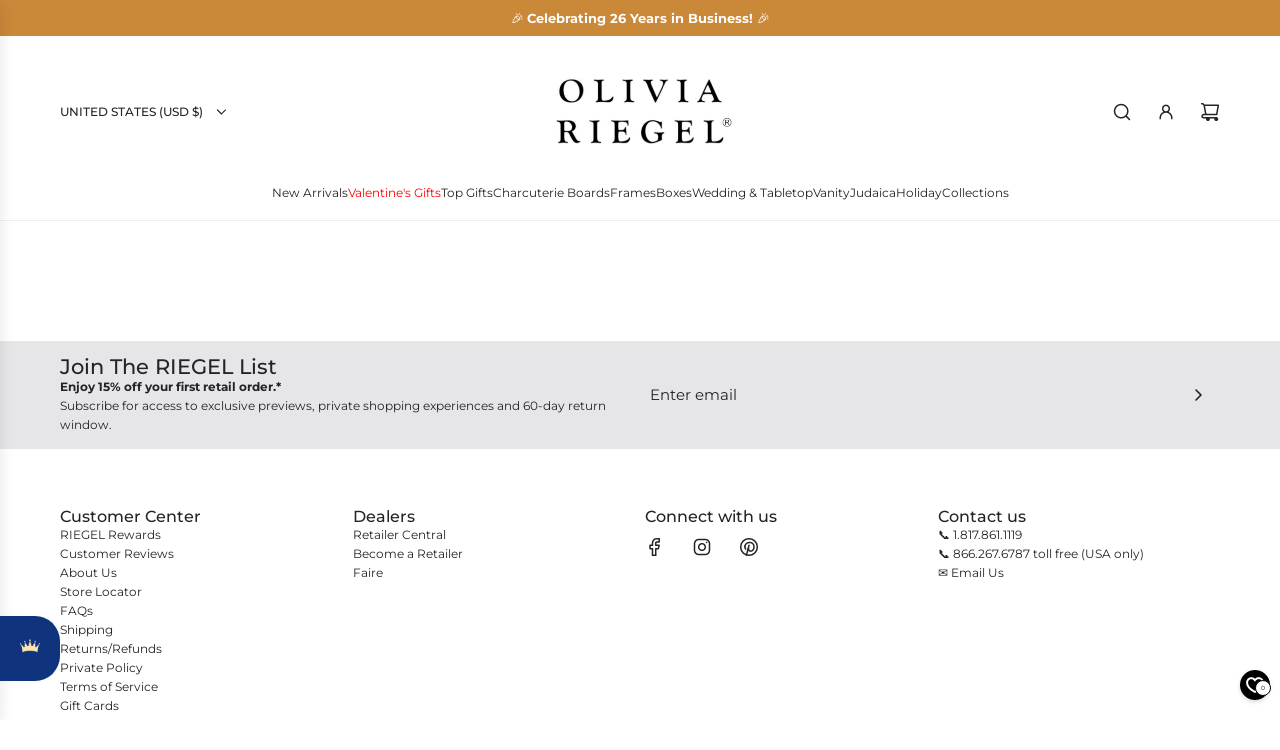

--- FILE ---
content_type: text/html; charset=utf-8
request_url: https://www.oliviariegel.com/blogs/news
body_size: 57749
content:
<!doctype html>
<html class="js" lang="en">
<head>
  <!-- Basic page needs ================================================== -->
  <meta charset="utf-8"><meta http-equiv="X-UA-Compatible" content="IE=edge"><link rel="preconnect" href="https://fonts.shopifycdn.com" crossorigin><link href="//www.oliviariegel.com/cdn/shop/t/51/assets/swiper-bundle.min.css?v=127370101718424465871747060875" rel="stylesheet" type="text/css" media="all" />
  <link href="//www.oliviariegel.com/cdn/shop/t/51/assets/photoswipe.min.css?v=165459975419098386681747060875" rel="stylesheet" type="text/css" media="all" />
  <link href="//www.oliviariegel.com/cdn/shop/t/51/assets/theme.min.css?v=1592920561463479371747060874" rel="stylesheet" type="text/css" media="all" />
  <link href="//www.oliviariegel.com/cdn/shop/t/51/assets/custom.css?v=102493421877365237651747060875" rel="stylesheet" type="text/css" media="all" />

  
    <link rel="shortcut icon" href="//www.oliviariegel.com/cdn/shop/files/favicon.jpg?crop=center&height=180&v=1648653296&width=180" type="image/png">
    <link rel="apple-touch-icon" sizes="180x180" href="//www.oliviariegel.com/cdn/shop/files/favicon.jpg?crop=center&height=180&v=1648653296&width=180">
    <link rel="apple-touch-icon-precomposed" sizes="180x180" href="//www.oliviariegel.com/cdn/shop/files/favicon.jpg?crop=center&height=180&v=1648653296&width=180">
    <link rel="icon" type="image/png" sizes="32x32" href="//www.oliviariegel.com/cdn/shop/files/favicon.jpg?crop=center&height=32&v=1648653296&width=32">
    <link rel="icon" type="image/png" sizes="194x194" href="//www.oliviariegel.com/cdn/shop/files/favicon.jpg?crop=center&height=194&v=1648653296&width=194">
    <link rel="icon" type="image/png" sizes="192x192" href="//www.oliviariegel.com/cdn/shop/files/favicon.jpg?crop=center&height=192&v=1648653296&width=192">
    <link rel="icon" type="image/png" sizes="16x16" href="//www.oliviariegel.com/cdn/shop/files/favicon.jpg?crop=center&height=16&v=1648653296&width=16">
  

    <link rel="preload" as="font" href="//www.oliviariegel.com/cdn/fonts/montserrat/montserrat_n5.07ef3781d9c78c8b93c98419da7ad4fbeebb6635.woff2" type="font/woff2" crossorigin>
    

    <link rel="preload" as="font" href="//www.oliviariegel.com/cdn/fonts/montserrat/montserrat_n4.81949fa0ac9fd2021e16436151e8eaa539321637.woff2" type="font/woff2" crossorigin>
    
<!-- Title and description ================================================== -->
  <title>
    News &ndash; OLIVIA RIEGEL®
  </title>

  

  <!-- Helpers ================================================== -->
  <!-- /snippets/social-meta-tags.liquid -->


<meta property="og:site_name" content="OLIVIA RIEGEL®">
<meta property="og:url" content="https://www.oliviariegel.com/blogs/news">
<meta property="og:title" content="News">
<meta property="og:type" content="website">
<meta property="og:description" content="OLIVIA RIEGEL is a Dallas based company specializing in luxury home decor and gifts, including fine bejeweled picture frames, decorative boxes, wedding & tabletop, vanity, Judaica and holiday. Free shipping in the USA $50+.">

<meta property="og:image" content="http://www.oliviariegel.com/cdn/shop/files/Olivia-Riegel-_sharpened_87f0794e-31dc-4321-addd-493a278431e4.jpg?v=1648668319">
<meta property="og:image:alt" content="OLIVIA RIEGEL®">
<meta property="og:image:secure_url" content="https://www.oliviariegel.com/cdn/shop/files/Olivia-Riegel-_sharpened_87f0794e-31dc-4321-addd-493a278431e4.jpg?v=1648668319">


<meta name="x:card" content="summary_large_image">
<meta name="x:title" content="News">
<meta name="x:description" content="OLIVIA RIEGEL is a Dallas based company specializing in luxury home decor and gifts, including fine bejeweled picture frames, decorative boxes, wedding & tabletop, vanity, Judaica and holiday. Free shipping in the USA $50+.">

  <link rel="canonical" href="https://www.oliviariegel.com/blogs/news"/>
  <meta name="viewport" content="width=device-width, initial-scale=1, shrink-to-fit=no">
  <meta name="theme-color" content="rgba(36 36 36 / 1.0)">

  <!-- CSS ================================================== -->
  <style>
/*============================================================================
  #Typography
==============================================================================*/






@font-face {
  font-family: Montserrat;
  font-weight: 500;
  font-style: normal;
  font-display: swap;
  src: url("//www.oliviariegel.com/cdn/fonts/montserrat/montserrat_n5.07ef3781d9c78c8b93c98419da7ad4fbeebb6635.woff2") format("woff2"),
       url("//www.oliviariegel.com/cdn/fonts/montserrat/montserrat_n5.adf9b4bd8b0e4f55a0b203cdd84512667e0d5e4d.woff") format("woff");
}

@font-face {
  font-family: Montserrat;
  font-weight: 400;
  font-style: normal;
  font-display: swap;
  src: url("//www.oliviariegel.com/cdn/fonts/montserrat/montserrat_n4.81949fa0ac9fd2021e16436151e8eaa539321637.woff2") format("woff2"),
       url("//www.oliviariegel.com/cdn/fonts/montserrat/montserrat_n4.a6c632ca7b62da89c3594789ba828388aac693fe.woff") format("woff");
}


  @font-face {
  font-family: Montserrat;
  font-weight: 700;
  font-style: normal;
  font-display: swap;
  src: url("//www.oliviariegel.com/cdn/fonts/montserrat/montserrat_n7.3c434e22befd5c18a6b4afadb1e3d77c128c7939.woff2") format("woff2"),
       url("//www.oliviariegel.com/cdn/fonts/montserrat/montserrat_n7.5d9fa6e2cae713c8fb539a9876489d86207fe957.woff") format("woff");
}




  @font-face {
  font-family: Montserrat;
  font-weight: 700;
  font-style: normal;
  font-display: swap;
  src: url("//www.oliviariegel.com/cdn/fonts/montserrat/montserrat_n7.3c434e22befd5c18a6b4afadb1e3d77c128c7939.woff2") format("woff2"),
       url("//www.oliviariegel.com/cdn/fonts/montserrat/montserrat_n7.5d9fa6e2cae713c8fb539a9876489d86207fe957.woff") format("woff");
}




  @font-face {
  font-family: Montserrat;
  font-weight: 400;
  font-style: italic;
  font-display: swap;
  src: url("//www.oliviariegel.com/cdn/fonts/montserrat/montserrat_i4.5a4ea298b4789e064f62a29aafc18d41f09ae59b.woff2") format("woff2"),
       url("//www.oliviariegel.com/cdn/fonts/montserrat/montserrat_i4.072b5869c5e0ed5b9d2021e4c2af132e16681ad2.woff") format("woff");
}




  @font-face {
  font-family: Montserrat;
  font-weight: 700;
  font-style: italic;
  font-display: swap;
  src: url("//www.oliviariegel.com/cdn/fonts/montserrat/montserrat_i7.a0d4a463df4f146567d871890ffb3c80408e7732.woff2") format("woff2"),
       url("//www.oliviariegel.com/cdn/fonts/montserrat/montserrat_i7.f6ec9f2a0681acc6f8152c40921d2a4d2e1a2c78.woff") format("woff");
}









/*============================================================================
  #General Variables
==============================================================================*/

:root {

  --font-weight-normal: 400;
  --font-weight-bold: 700;
  --font-weight-header-bold: 700;

  --header-font-stack: Montserrat, sans-serif;
  --header-font-weight: 500;
  --header-font-style: normal;
  --header-text-size: 24;
  --header-text-size-px: 24px;
  --header-mobile-text-size-px: 22px;

  --header-font-case: uppercase;
  --header-font-size: 12;
  --header-font-size-px: 12px;

  --heading-spacing: 0.0em;
  --heading-line-height: 1;
  --heading-font-case: normal;
  --heading-font-stack: FontDrop;

  --body-font-stack: Montserrat, sans-serif;
  --body-font-weight: 400;
  --body-font-style: normal;

  --button-font-stack: Montserrat, sans-serif;
  --button-font-weight: 400;
  --button-font-style: normal;

  --label-font-stack: Montserrat, sans-serif;
  --label-font-weight: 400;
  --label-font-style: normal;
  --label-font-case: uppercase;
  --label-spacing: 0px;

  --navigation-font-stack: Montserrat, sans-serif;
  --navigation-font-weight: 500;
  --navigation-font-style: normal;
  --navigation-font-letter-spacing: 0px;

  --base-font-size-int: 12;
  --base-font-size: 12px;

  --body-font-size-12-to-em: 1.0em;
  --body-font-size-16-to-em: 1.33em;
  --body-font-size-22-to-em: 1.83em;
  --body-font-size-28-to-em: 2.33em;
  --body-font-size-36-to-em: 3.0em;

  /* Heading Sizes */

  
  --h1-size: 30px;
  --h2-size: 24px;
  --h3-size: 21px;
  --h4-size: 18px;
  --h5-size: 16px;
  --h6-size: 16px;

  --sale-badge-color: rgba(36 36 36 / 1.0);
  --sold-out-badge-color: rgba(220 44 44 / 1.0);
  --custom-badge-color: rgba(36 36 36 / 1.0);
  --preorder-badge-color: rgba(73 73 73 / 1.0);
  --countdown-badge-color: rgba(73 73 73 / 1.0);
  --badge-font-color: rgba(255 255 255 / 1.0);

  --primary-btn-text-color: rgba(255 255 255 / 1.0);
  --primary-btn-text-color-opacity50: color-mix(in srgb, var(--primary-btn-text-color), transparent 50%);
  --primary-btn-bg-color: rgba(36 36 36 / 1.0);
  --primary-btn-bg-color-opacity50: color-mix(in srgb, var(--primary-btn-bg-color), transparent 50%);

  --button-text-case: none;
  --button-font-size: 12;
  --button-font-size-px: 12px;
  --button-text-spacing-px: 1px;

  
    --text-line-clamp: none;
  

  
    --alt-btn-border-radius: 0.5rem;
  

  --text-color: rgba(36 36 36 / 1.0);
  --text-color-transparent05: color-mix(in srgb, var(--text-color), transparent 95%);
  --text-color-transparent10: color-mix(in srgb, var(--text-color), transparent 90%);
  --text-color-transparent15: color-mix(in srgb, var(--text-color), transparent 85%);
  --text-color-transparent25: color-mix(in srgb, var(--text-color), transparent 75%);
  --text-color-transparent30: color-mix(in srgb, var(--text-color), transparent 70%);
  --text-color-transparent40: color-mix(in srgb, var(--text-color), transparent 60%);
  --text-color-transparent50: color-mix(in srgb, var(--text-color), transparent 50%);
  --text-color-transparent5: color-mix(in srgb, var(--text-color), transparent 50%);
  --text-color-transparent6: color-mix(in srgb, var(--text-color), transparent 40%);
  --text-color-transparent7: color-mix(in srgb, var(--text-color), transparent 30%);
  --text-color-transparent8: color-mix(in srgb, var(--text-color), transparent 20%);

  
    --heading-xl-font-size: 24px;
    --heading-l-font-size: 22px;
    --subheading-font-size: 16px;
  

  
    --small-body-font-size: 12px;
  

  --link-color: rgba(36 36 36 / 1.0);
  --on-sale-color: rgba(202 24 24 / 1.0);

  --body-color: rgba(255 255 255 / 1.0);
  --body-color-darken10: #e6e6e6;
  --body-color-transparent00: color-mix(in srgb, var(--body-color), transparent 100%);
  --body-color-transparent40: color-mix(in srgb, var(--body-color), transparent 60%);
  --body-color-transparent50: color-mix(in srgb, var(--body-color), transparent 50%);
  --body-color-transparent90: color-mix(in srgb, var(--body-color), transparent 10%);

  --body-overlay-color: color-mix(in srgb, var(--body-color-darken10), transparent 30%);

  --body-secondary-color: rgba(248 248 248 / 1.0);
  --body-secondary-color-transparent00: color-mix(in srgb, var(--body-secondary-color), transparent 100%);
  --body-secondary-color-darken05: color-mix(in srgb, var(--body-secondary-color), transparent 95%);

  --color-primary-background: #fff;
  --color-primary-background-rgb: 255, 255, 255;
  --color-secondary-background: rgba(248 248 248 / 1.0);

  --border-color: rgba(36, 36, 36, 0.25);
  --link-border-color: color-mix(in srgb, var(--link-color), transparent 50%);
  --border-color-darken10: #0a0a0a;
  --view-in-space-button-background: #f2f2f2;

  --header-color: rgba(255 255 255 / 1.0);
  --header-color-darken5-filter: #f2f2f2;
  --header-color-darken5: color-mix(in srgb, var(--header-color-darken5-filter), transparent 0%);

  --header-border-color: rgba(238 238 238 / 1.0);

  --announcement-text-size: 13px;
  --announcement-text-spacing: 0px;

  --logo-font-size: 18px;

  --overlay-header-text-color: rgba(255 255 255 / 1.0);
  --nav-text-color: rgba(36 36 36 / 1.0);
  --nav-text-color-transparent5: color-mix(in srgb, var(--nav-text-color), transparent 95%);
  --nav-text-color-transparent10: color-mix(in srgb, var(--nav-text-color), transparent 90%);
  --nav-text-color-transparent30: color-mix(in srgb, var(--nav-text-color), transparent 70%);
  --nav-text-color-transparent50: color-mix(in srgb, var(--nav-text-color), transparent 50%);

  --nav-text-hover: rgba(190 190 190 / 1.0);

  --color-scheme-light-background: rgba(241 242 243 / 1.0);
  --color-scheme-light-background-transparent40: color-mix(in srgb, var(--color-scheme-light-background), transparent 60%);
  --color-scheme-light-background-transparent50: color-mix(in srgb, var(--color-scheme-light-background), transparent 50%);
  --color-scheme-light-background-rgb: 241, 242, 243;

  --color-scheme-light-text: rgba(36 36 36 / 1.0);
  --color-scheme-light-text-transparent10: color-mix(in srgb, var(--color-scheme-light-text), transparent 90%);
  --color-scheme-light-text-transparent25: color-mix(in srgb, var(--color-scheme-light-text), transparent 75%);
  --color-scheme-light-text-transparent40: color-mix(in srgb, var(--color-scheme-light-text), transparent 60%);
  --color-scheme-light-text-transparent50: color-mix(in srgb, var(--color-scheme-light-text), transparent 50%);
  --color-scheme-light-text-transparent60: color-mix(in srgb, var(--color-scheme-light-text), transparent 40%);
  --color-scheme-light-text-transparent80: color-mix(in srgb, var(--color-scheme-light-text), transparent 20%);

  --color-scheme-feature-background: rgba(230 229 231 / 1.0);
  --color-scheme-feature-background-transparent40: color-mix(in srgb, var(--color-scheme-feature-background), transparent 60%);
  --color-scheme-feature-background-transparent50: color-mix(in srgb, var(--color-scheme-feature-background), transparent 50%);
  --color-scheme-feature-background-rgb: 230, 229, 231;

  --color-scheme-feature-text: rgba(36 36 36 / 1.0);
  --color-scheme-feature-text-transparent10: color-mix(in srgb, var(--color-scheme-feature-text), transparent 90%);
  --color-scheme-feature-text-transparent25: color-mix(in srgb, var(--color-scheme-feature-text), transparent 75%);
  --color-scheme-feature-text-transparent40: color-mix(in srgb, var(--color-scheme-feature-text), transparent 60%);
  --color-scheme-feature-text-transparent50: color-mix(in srgb, var(--color-scheme-feature-text), transparent 50%);
  --color-scheme-feature-text-transparent60: color-mix(in srgb, var(--color-scheme-feature-text), transparent 40%);
  --color-scheme-feature-text-transparent80: color-mix(in srgb, var(--color-scheme-feature-text), transparent 20%);

  --homepage-sections-accent-secondary-color-transparent60: color-mix(in srgb, var(--color-scheme-feature-text), transparent 40%);

  --color-scheme-dark-background: rgba(36 36 36 / 1.0);
  --color-scheme-dark-background-transparent40: color-mix(in srgb, var(--color-scheme-dark-background), transparent 60%);
  --color-scheme-dark-background-transparent50: color-mix(in srgb, var(--color-scheme-dark-background), transparent 50%);
  --color-scheme-dark-background-rgb: 36, 36, 36;

  --color-scheme-dark-text: rgba(255 255 255 / 1.0);
  --color-scheme-dark-text-transparent10: color-mix(in srgb, var(--color-scheme-dark-text), transparent 90%);
  --color-scheme-dark-text-transparent25: color-mix(in srgb, var(--color-scheme-dark-text), transparent 75%);
  --color-scheme-dark-text-transparent40: color-mix(in srgb, var(--color-scheme-dark-text), transparent 60%);
  --color-scheme-dark-text-transparent50: color-mix(in srgb, var(--color-scheme-dark-text), transparent 50%);
  --color-scheme-dark-text-transparent60: color-mix(in srgb, var(--color-scheme-dark-text), transparent 40%);
  --color-scheme-dark-text-transparent80: color-mix(in srgb, var(--color-scheme-dark-text), transparent 20%);

  --filter-bg-color: rgba(36, 36, 36, 0.1);

  --menu-drawer-color: rgba(255 255 255 / 1.0);
  --menu-drawer-text-color: rgba(36 36 36 / 1.0);
  --menu-drawer-text-color-transparent10: color-mix(in srgb, var(--menu-drawer-text-color), transparent 90%);
  --menu-drawer-text-color-transparent30: color-mix(in srgb, var(--menu-drawer-text-color), transparent 70%);
  --menu-drawer-border-color: color-mix(in srgb, var(--menu-drawer-text-color), transparent 75%);
  --menu-drawer-text-hover-color: rgba(159 159 159 / 1.0);

  --cart-drawer-color: rgba(255 255 255 / 1.0);
  --cart-drawer-color-transparent50: color-mix(in srgb, var(--cart-drawer-color), transparent 50%);
  --cart-drawer-text-color: rgba(36 36 36 / 1.0);
  --cart-drawer-text-color-transparent10: color-mix(in srgb, var(--cart-drawer-text-color), transparent 90%);
  --cart-drawer-text-color-transparent25: color-mix(in srgb, var(--cart-drawer-text-color), transparent 75%);
  --cart-drawer-text-color-transparent40: color-mix(in srgb, var(--cart-drawer-text-color), transparent 60%);
  --cart-drawer-text-color-transparent50: color-mix(in srgb, var(--cart-drawer-text-color), transparent 50%);
  --cart-drawer-text-color-transparent70: color-mix(in srgb, var(--cart-drawer-text-color), transparent 30%);
  --cart-drawer-border-color: color-mix(in srgb, var(--cart-drawer-text-color), transparent 75%);

  --success-color: #28a745;
  --error-color: #DC3545;
  --warning-color: #EB9247;

  /* Shop Pay Installments variables */
  --color-body: rgba(248 248 248 / 1.0);
  --color-bg: rgba(248 248 248 / 1.0);

  /* Checkbox */
  --checkbox-size: 16px;
  --inline-icon-size: 16px;
  --line-height-base: 1.6;

  /* Grid spacing */
  --grid-spacing: 10px;
  
    --grid-spacing-tight: 10px;
    --grid-spacing-loose: 10px;
  

  /* Border radius */
  --block-border-radius: 0;
  --input-border-radius: 0;
  --thumbnail-border-radius: 0;
  --badge-border-radius: 0;
  
    --block-border-radius: 0.7rem;
    --input-border-radius: 0.4rem;
    --thumbnail-border-radius: 0.4rem;
    --badge-border-radius: 0.3rem;
    --swatch-border-radius: 0.2rem;
  

  --swatch-border-radius: 0;
  
    --swatch-border-radius: 0.2rem;
  
}
</style>

  <style data-shopify>
    *,
    *::before,
    *::after {
      box-sizing: inherit;
    }

    html {
      box-sizing: border-box;
      background-color: var(--body-color);
      height: 100%;
      margin: 0;
    }

    body {
      background-color: var(--body-color);
      min-height: 100%;
      margin: 0;
      display: grid;
      grid-template-rows: auto auto 1fr auto;
      grid-template-columns: 100%;
      overflow-x: hidden;
    }

    .sr-only {
      position: absolute;
      width: 1px;
      height: 1px;
      padding: 0;
      margin: -1px;
      overflow: hidden;
      clip: rect(0, 0, 0, 0);
      border: 0;
    }

    .sr-only-focusable:active, .sr-only-focusable:focus {
      position: static;
      width: auto;
      height: auto;
      margin: 0;
      overflow: visible;
      clip: auto;
    }
  </style>

  <!-- Header hook for plugins ================================================== -->
  <script>window.performance && window.performance.mark && window.performance.mark('shopify.content_for_header.start');</script><meta name="google-site-verification" content="MPBOgvABfZbuasS64R5TXs8ZjqwvWCV_B1E44JIDqOM">
<meta id="shopify-digital-wallet" name="shopify-digital-wallet" content="/60653240574/digital_wallets/dialog">
<meta name="shopify-checkout-api-token" content="0ff00721e2b027694c035b9eb1842f78">
<meta id="in-context-paypal-metadata" data-shop-id="60653240574" data-venmo-supported="false" data-environment="production" data-locale="en_US" data-paypal-v4="true" data-currency="USD">
<link rel="alternate" type="application/atom+xml" title="Feed" href="/blogs/news.atom" />
<link rel="alternate" hreflang="x-default" href="https://www.oliviariegel.com/blogs/news">
<link rel="alternate" hreflang="en-GT" href="https://www.oliviariegel.com/en-bt/blogs/news">
<link rel="alternate" hreflang="en-US" href="https://www.oliviariegel.com/blogs/news">
<script async="async" src="/checkouts/internal/preloads.js?locale=en-US"></script>
<link rel="preconnect" href="https://shop.app" crossorigin="anonymous">
<script async="async" src="https://shop.app/checkouts/internal/preloads.js?locale=en-US&shop_id=60653240574" crossorigin="anonymous"></script>
<script id="shopify-features" type="application/json">{"accessToken":"0ff00721e2b027694c035b9eb1842f78","betas":["rich-media-storefront-analytics"],"domain":"www.oliviariegel.com","predictiveSearch":true,"shopId":60653240574,"locale":"en"}</script>
<script>var Shopify = Shopify || {};
Shopify.shop = "olivia-riegel.myshopify.com";
Shopify.locale = "en";
Shopify.currency = {"active":"USD","rate":"1.0"};
Shopify.country = "US";
Shopify.theme = {"name":"Capital 34.0.0 - 5\/12\/25 Retail\/Wholesale Store","id":148977320190,"schema_name":"Capital","schema_version":"34.0.0","theme_store_id":812,"role":"main"};
Shopify.theme.handle = "null";
Shopify.theme.style = {"id":null,"handle":null};
Shopify.cdnHost = "www.oliviariegel.com/cdn";
Shopify.routes = Shopify.routes || {};
Shopify.routes.root = "/";</script>
<script type="module">!function(o){(o.Shopify=o.Shopify||{}).modules=!0}(window);</script>
<script>!function(o){function n(){var o=[];function n(){o.push(Array.prototype.slice.apply(arguments))}return n.q=o,n}var t=o.Shopify=o.Shopify||{};t.loadFeatures=n(),t.autoloadFeatures=n()}(window);</script>
<script>
  window.ShopifyPay = window.ShopifyPay || {};
  window.ShopifyPay.apiHost = "shop.app\/pay";
  window.ShopifyPay.redirectState = null;
</script>
<script id="shop-js-analytics" type="application/json">{"pageType":"blog"}</script>
<script defer="defer" async type="module" src="//www.oliviariegel.com/cdn/shopifycloud/shop-js/modules/v2/client.init-shop-cart-sync_BT-GjEfc.en.esm.js"></script>
<script defer="defer" async type="module" src="//www.oliviariegel.com/cdn/shopifycloud/shop-js/modules/v2/chunk.common_D58fp_Oc.esm.js"></script>
<script defer="defer" async type="module" src="//www.oliviariegel.com/cdn/shopifycloud/shop-js/modules/v2/chunk.modal_xMitdFEc.esm.js"></script>
<script type="module">
  await import("//www.oliviariegel.com/cdn/shopifycloud/shop-js/modules/v2/client.init-shop-cart-sync_BT-GjEfc.en.esm.js");
await import("//www.oliviariegel.com/cdn/shopifycloud/shop-js/modules/v2/chunk.common_D58fp_Oc.esm.js");
await import("//www.oliviariegel.com/cdn/shopifycloud/shop-js/modules/v2/chunk.modal_xMitdFEc.esm.js");

  window.Shopify.SignInWithShop?.initShopCartSync?.({"fedCMEnabled":true,"windoidEnabled":true});

</script>
<script>
  window.Shopify = window.Shopify || {};
  if (!window.Shopify.featureAssets) window.Shopify.featureAssets = {};
  window.Shopify.featureAssets['shop-js'] = {"shop-cart-sync":["modules/v2/client.shop-cart-sync_DZOKe7Ll.en.esm.js","modules/v2/chunk.common_D58fp_Oc.esm.js","modules/v2/chunk.modal_xMitdFEc.esm.js"],"init-fed-cm":["modules/v2/client.init-fed-cm_B6oLuCjv.en.esm.js","modules/v2/chunk.common_D58fp_Oc.esm.js","modules/v2/chunk.modal_xMitdFEc.esm.js"],"shop-cash-offers":["modules/v2/client.shop-cash-offers_D2sdYoxE.en.esm.js","modules/v2/chunk.common_D58fp_Oc.esm.js","modules/v2/chunk.modal_xMitdFEc.esm.js"],"shop-login-button":["modules/v2/client.shop-login-button_QeVjl5Y3.en.esm.js","modules/v2/chunk.common_D58fp_Oc.esm.js","modules/v2/chunk.modal_xMitdFEc.esm.js"],"pay-button":["modules/v2/client.pay-button_DXTOsIq6.en.esm.js","modules/v2/chunk.common_D58fp_Oc.esm.js","modules/v2/chunk.modal_xMitdFEc.esm.js"],"shop-button":["modules/v2/client.shop-button_DQZHx9pm.en.esm.js","modules/v2/chunk.common_D58fp_Oc.esm.js","modules/v2/chunk.modal_xMitdFEc.esm.js"],"avatar":["modules/v2/client.avatar_BTnouDA3.en.esm.js"],"init-windoid":["modules/v2/client.init-windoid_CR1B-cfM.en.esm.js","modules/v2/chunk.common_D58fp_Oc.esm.js","modules/v2/chunk.modal_xMitdFEc.esm.js"],"init-shop-for-new-customer-accounts":["modules/v2/client.init-shop-for-new-customer-accounts_C_vY_xzh.en.esm.js","modules/v2/client.shop-login-button_QeVjl5Y3.en.esm.js","modules/v2/chunk.common_D58fp_Oc.esm.js","modules/v2/chunk.modal_xMitdFEc.esm.js"],"init-shop-email-lookup-coordinator":["modules/v2/client.init-shop-email-lookup-coordinator_BI7n9ZSv.en.esm.js","modules/v2/chunk.common_D58fp_Oc.esm.js","modules/v2/chunk.modal_xMitdFEc.esm.js"],"init-shop-cart-sync":["modules/v2/client.init-shop-cart-sync_BT-GjEfc.en.esm.js","modules/v2/chunk.common_D58fp_Oc.esm.js","modules/v2/chunk.modal_xMitdFEc.esm.js"],"shop-toast-manager":["modules/v2/client.shop-toast-manager_DiYdP3xc.en.esm.js","modules/v2/chunk.common_D58fp_Oc.esm.js","modules/v2/chunk.modal_xMitdFEc.esm.js"],"init-customer-accounts":["modules/v2/client.init-customer-accounts_D9ZNqS-Q.en.esm.js","modules/v2/client.shop-login-button_QeVjl5Y3.en.esm.js","modules/v2/chunk.common_D58fp_Oc.esm.js","modules/v2/chunk.modal_xMitdFEc.esm.js"],"init-customer-accounts-sign-up":["modules/v2/client.init-customer-accounts-sign-up_iGw4briv.en.esm.js","modules/v2/client.shop-login-button_QeVjl5Y3.en.esm.js","modules/v2/chunk.common_D58fp_Oc.esm.js","modules/v2/chunk.modal_xMitdFEc.esm.js"],"shop-follow-button":["modules/v2/client.shop-follow-button_CqMgW2wH.en.esm.js","modules/v2/chunk.common_D58fp_Oc.esm.js","modules/v2/chunk.modal_xMitdFEc.esm.js"],"checkout-modal":["modules/v2/client.checkout-modal_xHeaAweL.en.esm.js","modules/v2/chunk.common_D58fp_Oc.esm.js","modules/v2/chunk.modal_xMitdFEc.esm.js"],"shop-login":["modules/v2/client.shop-login_D91U-Q7h.en.esm.js","modules/v2/chunk.common_D58fp_Oc.esm.js","modules/v2/chunk.modal_xMitdFEc.esm.js"],"lead-capture":["modules/v2/client.lead-capture_BJmE1dJe.en.esm.js","modules/v2/chunk.common_D58fp_Oc.esm.js","modules/v2/chunk.modal_xMitdFEc.esm.js"],"payment-terms":["modules/v2/client.payment-terms_Ci9AEqFq.en.esm.js","modules/v2/chunk.common_D58fp_Oc.esm.js","modules/v2/chunk.modal_xMitdFEc.esm.js"]};
</script>
<script>(function() {
  var isLoaded = false;
  function asyncLoad() {
    if (isLoaded) return;
    isLoaded = true;
    var urls = ["https:\/\/rio.pwztag.com\/rio.js?shop=olivia-riegel.myshopify.com","https:\/\/collection-swatch-pug.herokuapp.com\/csp_v2.js?t=1653073824\u0026shop=olivia-riegel.myshopify.com","https:\/\/loox.io\/widget\/41ZwEdR_Dn\/loox.1653598486521.js?shop=olivia-riegel.myshopify.com","https:\/\/cdn-app.cart-bot.net\/public\/js\/append.js?shop=olivia-riegel.myshopify.com","https:\/\/static.klaviyo.com\/onsite\/js\/X8dQ79\/klaviyo.js?company_id=X8dQ79\u0026shop=olivia-riegel.myshopify.com"];
    for (var i = 0; i < urls.length; i++) {
      var s = document.createElement('script');
      s.type = 'text/javascript';
      s.async = true;
      s.src = urls[i];
      var x = document.getElementsByTagName('script')[0];
      x.parentNode.insertBefore(s, x);
    }
  };
  if(window.attachEvent) {
    window.attachEvent('onload', asyncLoad);
  } else {
    window.addEventListener('load', asyncLoad, false);
  }
})();</script>
<script id="__st">var __st={"a":60653240574,"offset":-21600,"reqid":"633794a4-1f71-43ea-a1b3-d478fdeeda9c-1769226633","pageurl":"www.oliviariegel.com\/blogs\/news","s":"blogs-83091882238","u":"75b69adbee2c","p":"blog","rtyp":"blog","rid":83091882238};</script>
<script>window.ShopifyPaypalV4VisibilityTracking = true;</script>
<script id="captcha-bootstrap">!function(){'use strict';const t='contact',e='account',n='new_comment',o=[[t,t],['blogs',n],['comments',n],[t,'customer']],c=[[e,'customer_login'],[e,'guest_login'],[e,'recover_customer_password'],[e,'create_customer']],r=t=>t.map((([t,e])=>`form[action*='/${t}']:not([data-nocaptcha='true']) input[name='form_type'][value='${e}']`)).join(','),a=t=>()=>t?[...document.querySelectorAll(t)].map((t=>t.form)):[];function s(){const t=[...o],e=r(t);return a(e)}const i='password',u='form_key',d=['recaptcha-v3-token','g-recaptcha-response','h-captcha-response',i],f=()=>{try{return window.sessionStorage}catch{return}},m='__shopify_v',_=t=>t.elements[u];function p(t,e,n=!1){try{const o=window.sessionStorage,c=JSON.parse(o.getItem(e)),{data:r}=function(t){const{data:e,action:n}=t;return t[m]||n?{data:e,action:n}:{data:t,action:n}}(c);for(const[e,n]of Object.entries(r))t.elements[e]&&(t.elements[e].value=n);n&&o.removeItem(e)}catch(o){console.error('form repopulation failed',{error:o})}}const l='form_type',E='cptcha';function T(t){t.dataset[E]=!0}const w=window,h=w.document,L='Shopify',v='ce_forms',y='captcha';let A=!1;((t,e)=>{const n=(g='f06e6c50-85a8-45c8-87d0-21a2b65856fe',I='https://cdn.shopify.com/shopifycloud/storefront-forms-hcaptcha/ce_storefront_forms_captcha_hcaptcha.v1.5.2.iife.js',D={infoText:'Protected by hCaptcha',privacyText:'Privacy',termsText:'Terms'},(t,e,n)=>{const o=w[L][v],c=o.bindForm;if(c)return c(t,g,e,D).then(n);var r;o.q.push([[t,g,e,D],n]),r=I,A||(h.body.append(Object.assign(h.createElement('script'),{id:'captcha-provider',async:!0,src:r})),A=!0)});var g,I,D;w[L]=w[L]||{},w[L][v]=w[L][v]||{},w[L][v].q=[],w[L][y]=w[L][y]||{},w[L][y].protect=function(t,e){n(t,void 0,e),T(t)},Object.freeze(w[L][y]),function(t,e,n,w,h,L){const[v,y,A,g]=function(t,e,n){const i=e?o:[],u=t?c:[],d=[...i,...u],f=r(d),m=r(i),_=r(d.filter((([t,e])=>n.includes(e))));return[a(f),a(m),a(_),s()]}(w,h,L),I=t=>{const e=t.target;return e instanceof HTMLFormElement?e:e&&e.form},D=t=>v().includes(t);t.addEventListener('submit',(t=>{const e=I(t);if(!e)return;const n=D(e)&&!e.dataset.hcaptchaBound&&!e.dataset.recaptchaBound,o=_(e),c=g().includes(e)&&(!o||!o.value);(n||c)&&t.preventDefault(),c&&!n&&(function(t){try{if(!f())return;!function(t){const e=f();if(!e)return;const n=_(t);if(!n)return;const o=n.value;o&&e.removeItem(o)}(t);const e=Array.from(Array(32),(()=>Math.random().toString(36)[2])).join('');!function(t,e){_(t)||t.append(Object.assign(document.createElement('input'),{type:'hidden',name:u})),t.elements[u].value=e}(t,e),function(t,e){const n=f();if(!n)return;const o=[...t.querySelectorAll(`input[type='${i}']`)].map((({name:t})=>t)),c=[...d,...o],r={};for(const[a,s]of new FormData(t).entries())c.includes(a)||(r[a]=s);n.setItem(e,JSON.stringify({[m]:1,action:t.action,data:r}))}(t,e)}catch(e){console.error('failed to persist form',e)}}(e),e.submit())}));const S=(t,e)=>{t&&!t.dataset[E]&&(n(t,e.some((e=>e===t))),T(t))};for(const o of['focusin','change'])t.addEventListener(o,(t=>{const e=I(t);D(e)&&S(e,y())}));const B=e.get('form_key'),M=e.get(l),P=B&&M;t.addEventListener('DOMContentLoaded',(()=>{const t=y();if(P)for(const e of t)e.elements[l].value===M&&p(e,B);[...new Set([...A(),...v().filter((t=>'true'===t.dataset.shopifyCaptcha))])].forEach((e=>S(e,t)))}))}(h,new URLSearchParams(w.location.search),n,t,e,['guest_login'])})(!0,!0)}();</script>
<script integrity="sha256-4kQ18oKyAcykRKYeNunJcIwy7WH5gtpwJnB7kiuLZ1E=" data-source-attribution="shopify.loadfeatures" defer="defer" src="//www.oliviariegel.com/cdn/shopifycloud/storefront/assets/storefront/load_feature-a0a9edcb.js" crossorigin="anonymous"></script>
<script crossorigin="anonymous" defer="defer" src="//www.oliviariegel.com/cdn/shopifycloud/storefront/assets/shopify_pay/storefront-65b4c6d7.js?v=20250812"></script>
<script data-source-attribution="shopify.dynamic_checkout.dynamic.init">var Shopify=Shopify||{};Shopify.PaymentButton=Shopify.PaymentButton||{isStorefrontPortableWallets:!0,init:function(){window.Shopify.PaymentButton.init=function(){};var t=document.createElement("script");t.src="https://www.oliviariegel.com/cdn/shopifycloud/portable-wallets/latest/portable-wallets.en.js",t.type="module",document.head.appendChild(t)}};
</script>
<script data-source-attribution="shopify.dynamic_checkout.buyer_consent">
  function portableWalletsHideBuyerConsent(e){var t=document.getElementById("shopify-buyer-consent"),n=document.getElementById("shopify-subscription-policy-button");t&&n&&(t.classList.add("hidden"),t.setAttribute("aria-hidden","true"),n.removeEventListener("click",e))}function portableWalletsShowBuyerConsent(e){var t=document.getElementById("shopify-buyer-consent"),n=document.getElementById("shopify-subscription-policy-button");t&&n&&(t.classList.remove("hidden"),t.removeAttribute("aria-hidden"),n.addEventListener("click",e))}window.Shopify?.PaymentButton&&(window.Shopify.PaymentButton.hideBuyerConsent=portableWalletsHideBuyerConsent,window.Shopify.PaymentButton.showBuyerConsent=portableWalletsShowBuyerConsent);
</script>
<script data-source-attribution="shopify.dynamic_checkout.cart.bootstrap">document.addEventListener("DOMContentLoaded",(function(){function t(){return document.querySelector("shopify-accelerated-checkout-cart, shopify-accelerated-checkout")}if(t())Shopify.PaymentButton.init();else{new MutationObserver((function(e,n){t()&&(Shopify.PaymentButton.init(),n.disconnect())})).observe(document.body,{childList:!0,subtree:!0})}}));
</script>
<script id='scb4127' type='text/javascript' async='' src='https://www.oliviariegel.com/cdn/shopifycloud/privacy-banner/storefront-banner.js'></script><link id="shopify-accelerated-checkout-styles" rel="stylesheet" media="screen" href="https://www.oliviariegel.com/cdn/shopifycloud/portable-wallets/latest/accelerated-checkout-backwards-compat.css" crossorigin="anonymous">
<style id="shopify-accelerated-checkout-cart">
        #shopify-buyer-consent {
  margin-top: 1em;
  display: inline-block;
  width: 100%;
}

#shopify-buyer-consent.hidden {
  display: none;
}

#shopify-subscription-policy-button {
  background: none;
  border: none;
  padding: 0;
  text-decoration: underline;
  font-size: inherit;
  cursor: pointer;
}

#shopify-subscription-policy-button::before {
  box-shadow: none;
}

      </style>

<script>window.performance && window.performance.mark && window.performance.mark('shopify.content_for_header.end');</script>

  <script defer src="//www.oliviariegel.com/cdn/shop/t/51/assets/eventBus.js?v=100401504747444416941747060874"></script>

  <script type="text/javascript">
		window.wetheme = {
			name: 'Flow',
			webcomponentRegistry: {
        registry: {},
				checkScriptLoaded: function(key) {
					return window.wetheme.webcomponentRegistry.registry[key] ? true : false
				},
        register: function(registration) {
            if(!window.wetheme.webcomponentRegistry.checkScriptLoaded(registration.key)) {
              window.wetheme.webcomponentRegistry.registry[registration.key] = registration
            }
        }
      }
    };
	</script>

  

  
<script>
document.addEventListener('DOMContentLoaded', function () {
    if (window.location.href.includes('/loyalty')) {
        const intervalTime = 1000;
        const maxRetries = 20;
        let retries = 0;

        function changeTierTable() {
            const secondRow = document.querySelector('#tier tbody tr:nth-child(2)'); 
            const secondRowMobile= document.querySelector('#tier #tier-lists-mobile .bon-card-body .my-2'); 
            if (secondRow) {
                const secondCell = secondRow.querySelector('td:nth-child(2)'); 
                if (secondCell) {
                    secondCell.textContent += ' x1 Points';
                 secondCell.classList.add('bon-body-other-secondary-color', 'body-text-size');

                }
            }
            else if (secondRowMobile){
                  const span = document.createElement('li');
                    span.className = 'bon-body-other-secondary-color body-text-size column-vip-tier';
                    span.textContent = ' x1 Points';

                    // thêm vào đầu cell
                    secondRowMobile.prepend(span);
            }
             else if (retries < maxRetries) {
                retries++;
                setTimeout(changeTierTable, intervalTime);
            }
        }
          function changeHowItWork() {
            const labelHowItWork = document.querySelectorAll('#how-it-works .bon-item-content .how-work-child h1')
            if(labelHowItWork.length > 0) {
                
              labelHowItWork.forEach((el, index) => {
                    el.textContent = (index + 1).toString(); // gán 1, 2, 3...
                });
            }
            else {
                setTimeout(changeHowItWork, 1000);
            }
        }

        changeTierTable();
        changeHowItWork();
    }
});
</script>


<style>

</style>
 
<!-- BEGIN app block: shopify://apps/cartbot/blocks/cartbot-script-append/f7a44e3b-3901-4412-9d5a-3db0980a9db0 --><script defer="defer">
	/**	Cartbot script loader, version number: 2.0 */
	(function(){
		var loadScript=function(a,b){var c=document.createElement("script");c.type="text/javascript",c.readyState?c.onreadystatechange=function(){("loaded"==c.readyState||"complete"==c.readyState)&&(c.onreadystatechange=null,b())}:c.onload=function(){b()},c.src=a,document.getElementsByTagName("head")[0].appendChild(c)};
		appendScriptUrl('olivia-riegel.myshopify.com');

		// get script url and append timestamp of last change
		function appendScriptUrl(shop) {

			var timeStamp 			= Math.floor(Date.now() / (1000*1*1));
			var timestampUrl 		= 'https://app.cart-bot.net/public/status/shop/'+shop+'.js?'+timeStamp;
			var backupTimestampUrl 	= 'https://cdn-app.cart-bot.net/public/status/shop/'+shop+'.js?'+timeStamp;

			loadScript(timestampUrl, function() {
				// Append app script
				if (typeof giftbee_settings_updated == 'undefined') {
					giftbee_settings_updated = 'default-by-script';
				}

				var scriptUrl = "https://cdn-app.cart-bot.net/public/js/main.js?shop="+shop+"&"+giftbee_settings_updated;

				loadScript(scriptUrl, function(){});
			}, function() {
				// Failure
				loadScript(backupTimestampUrl, function() {
					// Append app script
					if (typeof giftbee_settings_updated == 'undefined') {
						giftbee_settings_updated = 'default-by-script';
					}

					var scriptUrl = "https://cdn-app.cart-bot.net/public/js/main.js?shop="+shop+"&"+giftbee_settings_updated;

					loadScript(scriptUrl, function(){});
				}, function() {});
			});
		}
	})();

	var CartBotScriptAppended = true;
</script>

<!-- END app block --><!-- BEGIN app block: shopify://apps/go-product-page-gallery-zoom/blocks/app-embed/00e2bd89-9dbb-4f36-8a7f-03768835bc78 -->

<!-- END app block --><!-- BEGIN app block: shopify://apps/pin-it-pinterest-save-button/blocks/app-embed/b4ccbe83-a934-440a-a7cb-4c563c1a8dc3 --><script>
  window.roarJs = window.roarJs || {};
  roarJs.PinitConfig = {
    metafields: {
      shop: "olivia-riegel.myshopify.com",
      settings: {"enabled":"1","only1":"true","param":{"pin_icon":"1","icon_size":"30","button_text":"","button_size":"14","image_height_small":"150","image_width_small":"150","image_height":"150","image_width":"150"},"style":{"color":"#e60023","background":"#ffffff","type":"basic","size":"slim","radius":"2"},"position":{"value":"top_left","bottom":"10","top":"10","left":"10","right":"10"},"rule":{"mobile":"1"}},
      moneyFormat: "${{amount}} USD"
    }
  }
</script>
<script src='https://cdn.shopify.com/extensions/019a9199-05e8-78c8-a6aa-25556075e37a/legal-3/assets/pinit.js' defer></script>


<!-- END app block --><!-- BEGIN app block: shopify://apps/klaviyo-email-marketing-sms/blocks/klaviyo-onsite-embed/2632fe16-c075-4321-a88b-50b567f42507 -->












  <script async src="https://static.klaviyo.com/onsite/js/X8dQ79/klaviyo.js?company_id=X8dQ79"></script>
  <script>!function(){if(!window.klaviyo){window._klOnsite=window._klOnsite||[];try{window.klaviyo=new Proxy({},{get:function(n,i){return"push"===i?function(){var n;(n=window._klOnsite).push.apply(n,arguments)}:function(){for(var n=arguments.length,o=new Array(n),w=0;w<n;w++)o[w]=arguments[w];var t="function"==typeof o[o.length-1]?o.pop():void 0,e=new Promise((function(n){window._klOnsite.push([i].concat(o,[function(i){t&&t(i),n(i)}]))}));return e}}})}catch(n){window.klaviyo=window.klaviyo||[],window.klaviyo.push=function(){var n;(n=window._klOnsite).push.apply(n,arguments)}}}}();</script>

  




  <script>
    window.klaviyoReviewsProductDesignMode = false
  </script>







<!-- END app block --><!-- BEGIN app block: shopify://apps/instafeed/blocks/head-block/c447db20-095d-4a10-9725-b5977662c9d5 --><link rel="preconnect" href="https://cdn.nfcube.com/">
<link rel="preconnect" href="https://scontent.cdninstagram.com/">


  <script>
    document.addEventListener('DOMContentLoaded', function () {
      let instafeedScript = document.createElement('script');

      
        instafeedScript.src = 'https://cdn.nfcube.com/instafeed-04d223b73d6aeb8b5a8190b84622ae28.js';
      

      document.body.appendChild(instafeedScript);
    });
  </script>





<!-- END app block --><link href="https://cdn.shopify.com/extensions/019a9199-05e8-78c8-a6aa-25556075e37a/legal-3/assets/pinit.css" rel="stylesheet" type="text/css" media="all">
<link href="https://monorail-edge.shopifysvc.com" rel="dns-prefetch">
<script>(function(){if ("sendBeacon" in navigator && "performance" in window) {try {var session_token_from_headers = performance.getEntriesByType('navigation')[0].serverTiming.find(x => x.name == '_s').description;} catch {var session_token_from_headers = undefined;}var session_cookie_matches = document.cookie.match(/_shopify_s=([^;]*)/);var session_token_from_cookie = session_cookie_matches && session_cookie_matches.length === 2 ? session_cookie_matches[1] : "";var session_token = session_token_from_headers || session_token_from_cookie || "";function handle_abandonment_event(e) {var entries = performance.getEntries().filter(function(entry) {return /monorail-edge.shopifysvc.com/.test(entry.name);});if (!window.abandonment_tracked && entries.length === 0) {window.abandonment_tracked = true;var currentMs = Date.now();var navigation_start = performance.timing.navigationStart;var payload = {shop_id: 60653240574,url: window.location.href,navigation_start,duration: currentMs - navigation_start,session_token,page_type: "blog"};window.navigator.sendBeacon("https://monorail-edge.shopifysvc.com/v1/produce", JSON.stringify({schema_id: "online_store_buyer_site_abandonment/1.1",payload: payload,metadata: {event_created_at_ms: currentMs,event_sent_at_ms: currentMs}}));}}window.addEventListener('pagehide', handle_abandonment_event);}}());</script>
<script id="web-pixels-manager-setup">(function e(e,d,r,n,o){if(void 0===o&&(o={}),!Boolean(null===(a=null===(i=window.Shopify)||void 0===i?void 0:i.analytics)||void 0===a?void 0:a.replayQueue)){var i,a;window.Shopify=window.Shopify||{};var t=window.Shopify;t.analytics=t.analytics||{};var s=t.analytics;s.replayQueue=[],s.publish=function(e,d,r){return s.replayQueue.push([e,d,r]),!0};try{self.performance.mark("wpm:start")}catch(e){}var l=function(){var e={modern:/Edge?\/(1{2}[4-9]|1[2-9]\d|[2-9]\d{2}|\d{4,})\.\d+(\.\d+|)|Firefox\/(1{2}[4-9]|1[2-9]\d|[2-9]\d{2}|\d{4,})\.\d+(\.\d+|)|Chrom(ium|e)\/(9{2}|\d{3,})\.\d+(\.\d+|)|(Maci|X1{2}).+ Version\/(15\.\d+|(1[6-9]|[2-9]\d|\d{3,})\.\d+)([,.]\d+|)( \(\w+\)|)( Mobile\/\w+|) Safari\/|Chrome.+OPR\/(9{2}|\d{3,})\.\d+\.\d+|(CPU[ +]OS|iPhone[ +]OS|CPU[ +]iPhone|CPU IPhone OS|CPU iPad OS)[ +]+(15[._]\d+|(1[6-9]|[2-9]\d|\d{3,})[._]\d+)([._]\d+|)|Android:?[ /-](13[3-9]|1[4-9]\d|[2-9]\d{2}|\d{4,})(\.\d+|)(\.\d+|)|Android.+Firefox\/(13[5-9]|1[4-9]\d|[2-9]\d{2}|\d{4,})\.\d+(\.\d+|)|Android.+Chrom(ium|e)\/(13[3-9]|1[4-9]\d|[2-9]\d{2}|\d{4,})\.\d+(\.\d+|)|SamsungBrowser\/([2-9]\d|\d{3,})\.\d+/,legacy:/Edge?\/(1[6-9]|[2-9]\d|\d{3,})\.\d+(\.\d+|)|Firefox\/(5[4-9]|[6-9]\d|\d{3,})\.\d+(\.\d+|)|Chrom(ium|e)\/(5[1-9]|[6-9]\d|\d{3,})\.\d+(\.\d+|)([\d.]+$|.*Safari\/(?![\d.]+ Edge\/[\d.]+$))|(Maci|X1{2}).+ Version\/(10\.\d+|(1[1-9]|[2-9]\d|\d{3,})\.\d+)([,.]\d+|)( \(\w+\)|)( Mobile\/\w+|) Safari\/|Chrome.+OPR\/(3[89]|[4-9]\d|\d{3,})\.\d+\.\d+|(CPU[ +]OS|iPhone[ +]OS|CPU[ +]iPhone|CPU IPhone OS|CPU iPad OS)[ +]+(10[._]\d+|(1[1-9]|[2-9]\d|\d{3,})[._]\d+)([._]\d+|)|Android:?[ /-](13[3-9]|1[4-9]\d|[2-9]\d{2}|\d{4,})(\.\d+|)(\.\d+|)|Mobile Safari.+OPR\/([89]\d|\d{3,})\.\d+\.\d+|Android.+Firefox\/(13[5-9]|1[4-9]\d|[2-9]\d{2}|\d{4,})\.\d+(\.\d+|)|Android.+Chrom(ium|e)\/(13[3-9]|1[4-9]\d|[2-9]\d{2}|\d{4,})\.\d+(\.\d+|)|Android.+(UC? ?Browser|UCWEB|U3)[ /]?(15\.([5-9]|\d{2,})|(1[6-9]|[2-9]\d|\d{3,})\.\d+)\.\d+|SamsungBrowser\/(5\.\d+|([6-9]|\d{2,})\.\d+)|Android.+MQ{2}Browser\/(14(\.(9|\d{2,})|)|(1[5-9]|[2-9]\d|\d{3,})(\.\d+|))(\.\d+|)|K[Aa][Ii]OS\/(3\.\d+|([4-9]|\d{2,})\.\d+)(\.\d+|)/},d=e.modern,r=e.legacy,n=navigator.userAgent;return n.match(d)?"modern":n.match(r)?"legacy":"unknown"}(),u="modern"===l?"modern":"legacy",c=(null!=n?n:{modern:"",legacy:""})[u],f=function(e){return[e.baseUrl,"/wpm","/b",e.hashVersion,"modern"===e.buildTarget?"m":"l",".js"].join("")}({baseUrl:d,hashVersion:r,buildTarget:u}),m=function(e){var d=e.version,r=e.bundleTarget,n=e.surface,o=e.pageUrl,i=e.monorailEndpoint;return{emit:function(e){var a=e.status,t=e.errorMsg,s=(new Date).getTime(),l=JSON.stringify({metadata:{event_sent_at_ms:s},events:[{schema_id:"web_pixels_manager_load/3.1",payload:{version:d,bundle_target:r,page_url:o,status:a,surface:n,error_msg:t},metadata:{event_created_at_ms:s}}]});if(!i)return console&&console.warn&&console.warn("[Web Pixels Manager] No Monorail endpoint provided, skipping logging."),!1;try{return self.navigator.sendBeacon.bind(self.navigator)(i,l)}catch(e){}var u=new XMLHttpRequest;try{return u.open("POST",i,!0),u.setRequestHeader("Content-Type","text/plain"),u.send(l),!0}catch(e){return console&&console.warn&&console.warn("[Web Pixels Manager] Got an unhandled error while logging to Monorail."),!1}}}}({version:r,bundleTarget:l,surface:e.surface,pageUrl:self.location.href,monorailEndpoint:e.monorailEndpoint});try{o.browserTarget=l,function(e){var d=e.src,r=e.async,n=void 0===r||r,o=e.onload,i=e.onerror,a=e.sri,t=e.scriptDataAttributes,s=void 0===t?{}:t,l=document.createElement("script"),u=document.querySelector("head"),c=document.querySelector("body");if(l.async=n,l.src=d,a&&(l.integrity=a,l.crossOrigin="anonymous"),s)for(var f in s)if(Object.prototype.hasOwnProperty.call(s,f))try{l.dataset[f]=s[f]}catch(e){}if(o&&l.addEventListener("load",o),i&&l.addEventListener("error",i),u)u.appendChild(l);else{if(!c)throw new Error("Did not find a head or body element to append the script");c.appendChild(l)}}({src:f,async:!0,onload:function(){if(!function(){var e,d;return Boolean(null===(d=null===(e=window.Shopify)||void 0===e?void 0:e.analytics)||void 0===d?void 0:d.initialized)}()){var d=window.webPixelsManager.init(e)||void 0;if(d){var r=window.Shopify.analytics;r.replayQueue.forEach((function(e){var r=e[0],n=e[1],o=e[2];d.publishCustomEvent(r,n,o)})),r.replayQueue=[],r.publish=d.publishCustomEvent,r.visitor=d.visitor,r.initialized=!0}}},onerror:function(){return m.emit({status:"failed",errorMsg:"".concat(f," has failed to load")})},sri:function(e){var d=/^sha384-[A-Za-z0-9+/=]+$/;return"string"==typeof e&&d.test(e)}(c)?c:"",scriptDataAttributes:o}),m.emit({status:"loading"})}catch(e){m.emit({status:"failed",errorMsg:(null==e?void 0:e.message)||"Unknown error"})}}})({shopId: 60653240574,storefrontBaseUrl: "https://www.oliviariegel.com",extensionsBaseUrl: "https://extensions.shopifycdn.com/cdn/shopifycloud/web-pixels-manager",monorailEndpoint: "https://monorail-edge.shopifysvc.com/unstable/produce_batch",surface: "storefront-renderer",enabledBetaFlags: ["2dca8a86"],webPixelsConfigList: [{"id":"1370128638","configuration":"{\"accountID\":\"X8dQ79\",\"webPixelConfig\":\"eyJlbmFibGVBZGRlZFRvQ2FydEV2ZW50cyI6IHRydWV9\"}","eventPayloadVersion":"v1","runtimeContext":"STRICT","scriptVersion":"524f6c1ee37bacdca7657a665bdca589","type":"APP","apiClientId":123074,"privacyPurposes":["ANALYTICS","MARKETING"],"dataSharingAdjustments":{"protectedCustomerApprovalScopes":["read_customer_address","read_customer_email","read_customer_name","read_customer_personal_data","read_customer_phone"]}},{"id":"873234686","configuration":"{\"config\":\"{\\\"google_tag_ids\\\":[\\\"AW-17102559160\\\",\\\"GT-KFL2V474\\\"],\\\"target_country\\\":\\\"US\\\",\\\"gtag_events\\\":[{\\\"type\\\":\\\"begin_checkout\\\",\\\"action_label\\\":\\\"AW-17102559160\\\/DnuyCKbnqcsaELivkds_\\\"},{\\\"type\\\":\\\"search\\\",\\\"action_label\\\":\\\"AW-17102559160\\\/lnkQCMbsqcsaELivkds_\\\"},{\\\"type\\\":\\\"view_item\\\",\\\"action_label\\\":[\\\"AW-17102559160\\\/TJYyCK_nqcsaELivkds_\\\",\\\"MC-86DPBD5RD0\\\"]},{\\\"type\\\":\\\"purchase\\\",\\\"action_label\\\":[\\\"AW-17102559160\\\/iTVqCKPnqcsaELivkds_\\\",\\\"MC-86DPBD5RD0\\\"]},{\\\"type\\\":\\\"page_view\\\",\\\"action_label\\\":[\\\"AW-17102559160\\\/TTDfCKznqcsaELivkds_\\\",\\\"MC-86DPBD5RD0\\\"]},{\\\"type\\\":\\\"add_payment_info\\\",\\\"action_label\\\":\\\"AW-17102559160\\\/C1HRCMnsqcsaELivkds_\\\"},{\\\"type\\\":\\\"add_to_cart\\\",\\\"action_label\\\":\\\"AW-17102559160\\\/YWHHCKnnqcsaELivkds_\\\"}],\\\"enable_monitoring_mode\\\":false}\"}","eventPayloadVersion":"v1","runtimeContext":"OPEN","scriptVersion":"b2a88bafab3e21179ed38636efcd8a93","type":"APP","apiClientId":1780363,"privacyPurposes":[],"dataSharingAdjustments":{"protectedCustomerApprovalScopes":["read_customer_address","read_customer_email","read_customer_name","read_customer_personal_data","read_customer_phone"]}},{"id":"553419006","configuration":"{\"appDomain\":\"app.sparklayer.io\", \"siteId\":\"oliviariegel\"}","eventPayloadVersion":"v1","runtimeContext":"STRICT","scriptVersion":"6a76237eeb1360eba576db0f81c798cb","type":"APP","apiClientId":4974139,"privacyPurposes":["ANALYTICS","MARKETING","SALE_OF_DATA"],"dataSharingAdjustments":{"protectedCustomerApprovalScopes":["read_customer_address","read_customer_email","read_customer_name","read_customer_personal_data","read_customer_phone"]}},{"id":"86245630","configuration":"{\"tagID\":\"2613795250395\"}","eventPayloadVersion":"v1","runtimeContext":"STRICT","scriptVersion":"18031546ee651571ed29edbe71a3550b","type":"APP","apiClientId":3009811,"privacyPurposes":["ANALYTICS","MARKETING","SALE_OF_DATA"],"dataSharingAdjustments":{"protectedCustomerApprovalScopes":["read_customer_address","read_customer_email","read_customer_name","read_customer_personal_data","read_customer_phone"]}},{"id":"shopify-app-pixel","configuration":"{}","eventPayloadVersion":"v1","runtimeContext":"STRICT","scriptVersion":"0450","apiClientId":"shopify-pixel","type":"APP","privacyPurposes":["ANALYTICS","MARKETING"]},{"id":"shopify-custom-pixel","eventPayloadVersion":"v1","runtimeContext":"LAX","scriptVersion":"0450","apiClientId":"shopify-pixel","type":"CUSTOM","privacyPurposes":["ANALYTICS","MARKETING"]}],isMerchantRequest: false,initData: {"shop":{"name":"OLIVIA RIEGEL®","paymentSettings":{"currencyCode":"USD"},"myshopifyDomain":"olivia-riegel.myshopify.com","countryCode":"US","storefrontUrl":"https:\/\/www.oliviariegel.com"},"customer":null,"cart":null,"checkout":null,"productVariants":[],"purchasingCompany":null},},"https://www.oliviariegel.com/cdn","fcfee988w5aeb613cpc8e4bc33m6693e112",{"modern":"","legacy":""},{"shopId":"60653240574","storefrontBaseUrl":"https:\/\/www.oliviariegel.com","extensionBaseUrl":"https:\/\/extensions.shopifycdn.com\/cdn\/shopifycloud\/web-pixels-manager","surface":"storefront-renderer","enabledBetaFlags":"[\"2dca8a86\"]","isMerchantRequest":"false","hashVersion":"fcfee988w5aeb613cpc8e4bc33m6693e112","publish":"custom","events":"[[\"page_viewed\",{}]]"});</script><script>
  window.ShopifyAnalytics = window.ShopifyAnalytics || {};
  window.ShopifyAnalytics.meta = window.ShopifyAnalytics.meta || {};
  window.ShopifyAnalytics.meta.currency = 'USD';
  var meta = {"page":{"pageType":"blog","resourceType":"blog","resourceId":83091882238,"requestId":"633794a4-1f71-43ea-a1b3-d478fdeeda9c-1769226633"}};
  for (var attr in meta) {
    window.ShopifyAnalytics.meta[attr] = meta[attr];
  }
</script>
<script class="analytics">
  (function () {
    var customDocumentWrite = function(content) {
      var jquery = null;

      if (window.jQuery) {
        jquery = window.jQuery;
      } else if (window.Checkout && window.Checkout.$) {
        jquery = window.Checkout.$;
      }

      if (jquery) {
        jquery('body').append(content);
      }
    };

    var hasLoggedConversion = function(token) {
      if (token) {
        return document.cookie.indexOf('loggedConversion=' + token) !== -1;
      }
      return false;
    }

    var setCookieIfConversion = function(token) {
      if (token) {
        var twoMonthsFromNow = new Date(Date.now());
        twoMonthsFromNow.setMonth(twoMonthsFromNow.getMonth() + 2);

        document.cookie = 'loggedConversion=' + token + '; expires=' + twoMonthsFromNow;
      }
    }

    var trekkie = window.ShopifyAnalytics.lib = window.trekkie = window.trekkie || [];
    if (trekkie.integrations) {
      return;
    }
    trekkie.methods = [
      'identify',
      'page',
      'ready',
      'track',
      'trackForm',
      'trackLink'
    ];
    trekkie.factory = function(method) {
      return function() {
        var args = Array.prototype.slice.call(arguments);
        args.unshift(method);
        trekkie.push(args);
        return trekkie;
      };
    };
    for (var i = 0; i < trekkie.methods.length; i++) {
      var key = trekkie.methods[i];
      trekkie[key] = trekkie.factory(key);
    }
    trekkie.load = function(config) {
      trekkie.config = config || {};
      trekkie.config.initialDocumentCookie = document.cookie;
      var first = document.getElementsByTagName('script')[0];
      var script = document.createElement('script');
      script.type = 'text/javascript';
      script.onerror = function(e) {
        var scriptFallback = document.createElement('script');
        scriptFallback.type = 'text/javascript';
        scriptFallback.onerror = function(error) {
                var Monorail = {
      produce: function produce(monorailDomain, schemaId, payload) {
        var currentMs = new Date().getTime();
        var event = {
          schema_id: schemaId,
          payload: payload,
          metadata: {
            event_created_at_ms: currentMs,
            event_sent_at_ms: currentMs
          }
        };
        return Monorail.sendRequest("https://" + monorailDomain + "/v1/produce", JSON.stringify(event));
      },
      sendRequest: function sendRequest(endpointUrl, payload) {
        // Try the sendBeacon API
        if (window && window.navigator && typeof window.navigator.sendBeacon === 'function' && typeof window.Blob === 'function' && !Monorail.isIos12()) {
          var blobData = new window.Blob([payload], {
            type: 'text/plain'
          });

          if (window.navigator.sendBeacon(endpointUrl, blobData)) {
            return true;
          } // sendBeacon was not successful

        } // XHR beacon

        var xhr = new XMLHttpRequest();

        try {
          xhr.open('POST', endpointUrl);
          xhr.setRequestHeader('Content-Type', 'text/plain');
          xhr.send(payload);
        } catch (e) {
          console.log(e);
        }

        return false;
      },
      isIos12: function isIos12() {
        return window.navigator.userAgent.lastIndexOf('iPhone; CPU iPhone OS 12_') !== -1 || window.navigator.userAgent.lastIndexOf('iPad; CPU OS 12_') !== -1;
      }
    };
    Monorail.produce('monorail-edge.shopifysvc.com',
      'trekkie_storefront_load_errors/1.1',
      {shop_id: 60653240574,
      theme_id: 148977320190,
      app_name: "storefront",
      context_url: window.location.href,
      source_url: "//www.oliviariegel.com/cdn/s/trekkie.storefront.8d95595f799fbf7e1d32231b9a28fd43b70c67d3.min.js"});

        };
        scriptFallback.async = true;
        scriptFallback.src = '//www.oliviariegel.com/cdn/s/trekkie.storefront.8d95595f799fbf7e1d32231b9a28fd43b70c67d3.min.js';
        first.parentNode.insertBefore(scriptFallback, first);
      };
      script.async = true;
      script.src = '//www.oliviariegel.com/cdn/s/trekkie.storefront.8d95595f799fbf7e1d32231b9a28fd43b70c67d3.min.js';
      first.parentNode.insertBefore(script, first);
    };
    trekkie.load(
      {"Trekkie":{"appName":"storefront","development":false,"defaultAttributes":{"shopId":60653240574,"isMerchantRequest":null,"themeId":148977320190,"themeCityHash":"17150305283135736580","contentLanguage":"en","currency":"USD"},"isServerSideCookieWritingEnabled":true,"monorailRegion":"shop_domain","enabledBetaFlags":["65f19447"]},"Session Attribution":{},"S2S":{"facebookCapiEnabled":false,"source":"trekkie-storefront-renderer","apiClientId":580111}}
    );

    var loaded = false;
    trekkie.ready(function() {
      if (loaded) return;
      loaded = true;

      window.ShopifyAnalytics.lib = window.trekkie;

      var originalDocumentWrite = document.write;
      document.write = customDocumentWrite;
      try { window.ShopifyAnalytics.merchantGoogleAnalytics.call(this); } catch(error) {};
      document.write = originalDocumentWrite;

      window.ShopifyAnalytics.lib.page(null,{"pageType":"blog","resourceType":"blog","resourceId":83091882238,"requestId":"633794a4-1f71-43ea-a1b3-d478fdeeda9c-1769226633","shopifyEmitted":true});

      var match = window.location.pathname.match(/checkouts\/(.+)\/(thank_you|post_purchase)/)
      var token = match? match[1]: undefined;
      if (!hasLoggedConversion(token)) {
        setCookieIfConversion(token);
        
      }
    });


        var eventsListenerScript = document.createElement('script');
        eventsListenerScript.async = true;
        eventsListenerScript.src = "//www.oliviariegel.com/cdn/shopifycloud/storefront/assets/shop_events_listener-3da45d37.js";
        document.getElementsByTagName('head')[0].appendChild(eventsListenerScript);

})();</script>
<script
  defer
  src="https://www.oliviariegel.com/cdn/shopifycloud/perf-kit/shopify-perf-kit-3.0.4.min.js"
  data-application="storefront-renderer"
  data-shop-id="60653240574"
  data-render-region="gcp-us-central1"
  data-page-type="blog"
  data-theme-instance-id="148977320190"
  data-theme-name="Capital"
  data-theme-version="34.0.0"
  data-monorail-region="shop_domain"
  data-resource-timing-sampling-rate="10"
  data-shs="true"
  data-shs-beacon="true"
  data-shs-export-with-fetch="true"
  data-shs-logs-sample-rate="1"
  data-shs-beacon-endpoint="https://www.oliviariegel.com/api/collect"
></script>
</head>


<body id="news" class="template-blog animations-disabled page-fade hover-zoom-enabled border-radius-curved">
  <a class="btn skip-to-content-link sr-only" href="#MainContent">
    Skip to content
  </a>

  
  <safe-load-scripts class="hidden">
    <script src="//www.oliviariegel.com/cdn/shop/t/51/assets/component-cart-quantity.js?v=70295216213169132451747060875" type="module" defer="defer" data-flow-load-key="component-cart-quantity"></script>
  </safe-load-scripts>
  <safe-load-scripts class="hidden">
    <script src="//www.oliviariegel.com/cdn/shop/t/51/assets/component-cart-update.js?v=38903525079000161031747060876" type="module" defer="defer" data-flow-load-key="component-cart-update"></script>
  </safe-load-scripts>
  

  
  

  
  <style data-shopify>
  size-guide-drawer .main-page-content .large--two-thirds {
    width: 100%;
  }

  size-guide-drawer .template-title--wrapper {
    display: none;
  }

  size-guide-drawer .main-page-content [data-sidebar-content] {
    display: none;
  }
</style>

<size-guide-drawer
  id="SizeGuideDrawer"
  aria-modal="true"
  role="dialog"
  aria-hidden="true"
  class="global-drawer"
  data-drawer-position="right"
>
  <span data-drawer-close class="global-drawer__overlay"></span>
  <div class="global-drawer__content">
    <header class="global-drawer__sticky-header">
      <button
        data-drawer-close
        type="button"
        aria-label="Close"
        class="global-drawer__close"
      >
        <span class="fallback-text">Close</span>
        




    <svg viewBox="0 0 20 20" fill="none" xmlns="http://www.w3.org/2000/svg" width="20" height="20"><path d="M5.63086 14.3692L10 10L14.3692 14.3692M14.3692 5.63086L9.99919 10L5.63086 5.63086" stroke="currentColor" stroke-width="1.5" stroke-linecap="round" stroke-linejoin="round"/></svg>
  
      </button>
      <div data-size-guide-dynamic-content="size-guide-header">
        <h3 class="size-guide-drawer__heading"></h3>
      </div>
    </header>

    <div class="global-drawer__body" tabindex="0">
      <div class="global-drawer__body--content size-guide-drawer__content global-drawer__disable-load-in-animations" data-size-guide-content>
        <!-- Content will be loaded dynamically -->
      </div>
    </div>
  </div>
</size-guide-drawer>

<safe-load-scripts class="hidden">
  <script src="//www.oliviariegel.com/cdn/shop/t/51/assets/component-size-guide-drawer.js?v=24077983703289731451747060874" type="module" defer="defer" data-flow-load-key="component-size-guide-drawer"></script>
</safe-load-scripts>

  <div id="DrawerOverlay" class="drawer-overlay"></div>
  <div id="ThemeModal" class="theme-modal width--modal"></div>

  <div 
    id="PageContainer" 
    data-editor-open="false" 
    data-cart-action="show_added_message" 
    data-cart-type="page" 
    data-language-url="/" 
    data-show-currency-code="true"
    data-currency-code="USD"
  >
    <!-- BEGIN sections: header-group -->
<div id="shopify-section-sections--19104908280062__announcement-bar" class="shopify-section shopify-section-group-header-group"><div class="announcement_bar" data-wetheme-section-type="announcement-bar" data-wetheme-section-id="sections--19104908280062__announcement-bar" data-social-media-enabled="false">
    <animated-background-text-colors class="announcements_only" style="background-color: rgba(202 136 57 / 1.0); color: rgba(255 255 255 / 1.0);"><div 
      data-announcement-block
      data-background-color-block="rgba(202 136 57 / 1.0)" 
      data-front-color-block="rgba(255 255 255 / 1.0)"
      data-announcement-block-index="0" 
      class="announcement_block block-id-announcement_xEwUXL active" 
      
    >
            <style data-shopify>
              .block-id-announcement_xEwUXL .announcement_wrapper.text-link-animated a {
                background: linear-gradient(to top, color-mix(in srgb, rgba(255 255 255 / 1.0), transparent 50%) 0, color-mix(in srgb, rgba(255 255 255 / 1.0), transparent 50%) 0), linear-gradient(to top, currentColor 0, currentColor 0);
                background-size: 100% 1px, 0 1px;
                background-position: 100% 100%, 0 100%;
                background-repeat: no-repeat;
              }

              .block-id-announcement_xEwUXL .announcement_wrapper.text-link-animated a:hover {
                background-size: 0 1px, 100% 1px;
              }
            </style>

            <div class="announcement_wrapper text-link-animated" data-announcement>
              <span class="announcement_text">🎉 <strong>Celebrating 26 Years in Business! </strong>🎉</span>
            </div></div></animated-background-text-colors>
  </div></div><div id="shopify-section-sections--19104908280062__header" class="shopify-section shopify-section-group-header-group header-section">

<link href="//www.oliviariegel.com/cdn/shop/t/51/assets/component-mobile-menu.min.css?v=152669538629381619591747060874" rel="stylesheet" type="text/css" media="all" />






























<style data-shopify>
  .default-menu-drawer-text-color {
    color: var(--menu-drawer-text-color);
  }

  
    .locale--mobile {
      padding: 15px;
    }
  
</style>

<div
  class="header-section--wrapper"
  data-wetheme-section-type="header"
  data-wetheme-section-id="sections--19104908280062__header"
  data-header-sticky="false"
  data-header-overlay="false"
>
  <div id="NavDrawerOverlay" class="drawer-overlay"></div>
  <div id="NavDrawer" class="drawer drawer--left" inert>

    <div class="mobile-nav-grid-container">
      <div class="mobile-nav__logo-title">
        <div class="mobile-nav__logo-title--inner">
          <a href="#" class="mobile-menu--close-btn standalone-icon--wrapper" aria-label="Close menu" role="button">
            




    <svg viewBox="0 0 20 20" fill="none" xmlns="http://www.w3.org/2000/svg" width="20" height="20"><path d="M5.63086 14.3692L10 10L14.3692 14.3692M14.3692 5.63086L9.99919 10L5.63086 5.63086" stroke="currentColor" stroke-width="1.5" stroke-linecap="round" stroke-linejoin="round"/></svg>
  
          </a>
        </div>
      </div>

      <!-- begin mobile-nav -->
      <ul class="mobile-nav mobile-nav--main">
        
        
          
          
            <li class="mobile-nav__item top-level">
              
                <a href="/collections/new-arrivals" class="mobile-nav__link">New Arrivals</a>
              
            </li>
          
        
          
          
            <li class="mobile-nav__item top-level">
              
                <a href="/collections/valentines-gifts" class="mobile-nav__link"><span style="color: red;">Valentine's Gifts</span></a>
              
            </li>
          
        
          
          
            <li class="mobile-nav__item top-level" aria-haspopup="true">
              <div class="mobile-nav__has-sublist">
                <a href="/collections/top-picks" class="mobile-nav__link">Top Gifts</a>
                <div class="mobile-nav__toggle">
                  <button type="button" class="icon-fallback-text mobile-nav__toggle-open standalone-icon--wrapper touch-target icon-no-padding" aria-label="See more">
                    




    <svg viewBox="0 0 20 20" fill="none" xmlns="http://www.w3.org/2000/svg" width="16" height="16" aria-hidden="true"><path d="M5.5 7.5L10.5 12.5L15.5 7.5" stroke="currentColor" stroke-width="1.5" stroke-linecap="round" stroke-linejoin="round"/></svg>
  
                  </button>
                  <button type="button" class="icon-fallback-text mobile-nav__toggle-close standalone-icon--wrapper touch-target icon-no-padding" aria-label="Close menu">
                    




    <svg viewBox="0 0 20 20" fill="none" xmlns="http://www.w3.org/2000/svg" width="16" height="16" aria-hidden="true"><path d="M5.5 12.5L10.5 7.5L15.5 12.5" stroke="currentColor" stroke-width="1.5" stroke-linecap="round" stroke-linejoin="round"/></svg>  
  
                  </button>
                </div>
              </div>
              <ul class="mobile-nav__sublist">
                
                  
                    <li class="mobile-nav__item">
                      <a href="/collections/hostess-gifts" class="mobile-nav__link">Hostess</a>
                    </li>
                  
                
                  
                    <li class="mobile-nav__item">
                      <a href="/collections/gifts-100-under" class="mobile-nav__link">Gifts $100 &amp; Under</a>
                    </li>
                  
                
                  
                    <li class="mobile-nav__item">
                      <a href="/collections/gifts-200-under" class="mobile-nav__link">Gifts $200 &amp; Under</a>
                    </li>
                  
                
                  
                    <li class="mobile-nav__item">
                      <a href="/collections/luxe-gifts" class="mobile-nav__link">Luxe</a>
                    </li>
                  
                
                  
                    <li class="mobile-nav__item">
                      <a href="/collections/must-haves" class="mobile-nav__link">Must-Haves</a>
                    </li>
                  
                
                  
                    <li class="mobile-nav__item">
                      <a href="/collections/engagement-and-wedding-gifts" class="mobile-nav__link">Engagement &amp; Wedding</a>
                    </li>
                  
                
                  
                    <li class="mobile-nav__item">
                      <a href="/collections/bridesmaid-gifts" class="mobile-nav__link">Bridesmaids</a>
                    </li>
                  
                
                  
                    <li class="mobile-nav__item">
                      <a href="/collections/anniversary-gifts" class="mobile-nav__link">Anniversary</a>
                    </li>
                  
                
                  
                    <li class="mobile-nav__item">
                      <a href="/collections/baby-and-children-picture-frames" class="mobile-nav__link">Baby</a>
                    </li>
                  
                
                  
                    <li class="mobile-nav__item">
                      <a href="/collections/birthday-gifts" class="mobile-nav__link">Birthday</a>
                    </li>
                  
                
                  
                    <li class="mobile-nav__item">
                      <a href="/collections/favorites" class="mobile-nav__link">Favorites</a>
                    </li>
                  
                
                  
                    <li class="mobile-nav__item">
                      <a href="/collections/housewarming-gifts" class="mobile-nav__link">Housewarming</a>
                    </li>
                  
                
                  
                    <li class="mobile-nav__item">
                      <a href="/products/the-riegel-e-gift-card" class="mobile-nav__link">Gift Cards</a>
                    </li>
                  
                
                  
                    <li class="mobile-nav__item">
                      <a href="/collections/gifts-for-mom" class="mobile-nav__link">For Mom</a>
                    </li>
                  
                

                
              </ul>
            </li>
          
        
          
          
            <li class="mobile-nav__item top-level" aria-haspopup="true">
              <div class="mobile-nav__has-sublist">
                <a href="/collections/dhv-kodama-collection" class="mobile-nav__link">Charcuterie Boards</a>
                <div class="mobile-nav__toggle">
                  <button type="button" class="icon-fallback-text mobile-nav__toggle-open standalone-icon--wrapper touch-target icon-no-padding" aria-label="See more">
                    




    <svg viewBox="0 0 20 20" fill="none" xmlns="http://www.w3.org/2000/svg" width="16" height="16" aria-hidden="true"><path d="M5.5 7.5L10.5 12.5L15.5 7.5" stroke="currentColor" stroke-width="1.5" stroke-linecap="round" stroke-linejoin="round"/></svg>
  
                  </button>
                  <button type="button" class="icon-fallback-text mobile-nav__toggle-close standalone-icon--wrapper touch-target icon-no-padding" aria-label="Close menu">
                    




    <svg viewBox="0 0 20 20" fill="none" xmlns="http://www.w3.org/2000/svg" width="16" height="16" aria-hidden="true"><path d="M5.5 12.5L10.5 7.5L15.5 12.5" stroke="currentColor" stroke-width="1.5" stroke-linecap="round" stroke-linejoin="round"/></svg>  
  
                  </button>
                </div>
              </div>
              <ul class="mobile-nav__sublist">
                
                  
                    <li class="mobile-nav__item">
                      <a href="/collections/charcuterie-boards" class="mobile-nav__link">Charcuterie Boards</a>
                    </li>
                  
                
                  
                    <li class="mobile-nav__item">
                      <a href="/collections/dhv-cocktail-napkin-holders" class="mobile-nav__link">Cocktail Napkin Holders</a>
                    </li>
                  
                
                  
                    <li class="mobile-nav__item">
                      <a href="/collections/dhv-place-card-holders" class="mobile-nav__link">Place Card Holders</a>
                    </li>
                  
                
                  
                    <li class="mobile-nav__item">
                      <a href="/collections/dhv-guest-towel-napkin-holders" class="mobile-nav__link">Guest Towel Napkin Holders</a>
                    </li>
                  
                
                  
                    <li class="mobile-nav__item">
                      <a href="/collections/dhv-vanity-tray" class="mobile-nav__link">Vanity Trays</a>
                    </li>
                  
                
                  
                    <li class="mobile-nav__item">
                      <a href="/collections/dhv-phone-holders-business-card-holders" class="mobile-nav__link">Phone/Business Card Holders</a>
                    </li>
                  
                

                
              </ul>
            </li>
          
        
          
          
            <li class="mobile-nav__item top-level" aria-haspopup="true">
              <div class="mobile-nav__has-sublist">
                <a href="/collections/all-picture-frames" class="mobile-nav__link">Frames</a>
                <div class="mobile-nav__toggle">
                  <button type="button" class="icon-fallback-text mobile-nav__toggle-open standalone-icon--wrapper touch-target icon-no-padding" aria-label="See more">
                    




    <svg viewBox="0 0 20 20" fill="none" xmlns="http://www.w3.org/2000/svg" width="16" height="16" aria-hidden="true"><path d="M5.5 7.5L10.5 12.5L15.5 7.5" stroke="currentColor" stroke-width="1.5" stroke-linecap="round" stroke-linejoin="round"/></svg>
  
                  </button>
                  <button type="button" class="icon-fallback-text mobile-nav__toggle-close standalone-icon--wrapper touch-target icon-no-padding" aria-label="Close menu">
                    




    <svg viewBox="0 0 20 20" fill="none" xmlns="http://www.w3.org/2000/svg" width="16" height="16" aria-hidden="true"><path d="M5.5 12.5L10.5 7.5L15.5 12.5" stroke="currentColor" stroke-width="1.5" stroke-linecap="round" stroke-linejoin="round"/></svg>  
  
                  </button>
                </div>
              </div>
              <ul class="mobile-nav__sublist">
                
                  
                    <li class="mobile-nav__item">
                      <a href="/collections/all-picture-frames" class="mobile-nav__link">View All</a>
                    </li>
                  
                
                  
                    <li class="mobile-nav__item">
                      <a href="/collections/gold-picture-frames" class="mobile-nav__link">Gold</a>
                    </li>
                  
                
                  
                    <li class="mobile-nav__item">
                      <a href="/collections/silver-picture-frames" class="mobile-nav__link">Silver</a>
                    </li>
                  
                
                  
                    <li class="mobile-nav__item">
                      <a href="/collections/bronze-picture-frames" class="mobile-nav__link">Bronze</a>
                    </li>
                  
                
                  
                    <li class="mobile-nav__item">
                      <a href="/collections/glass-picture-frames" class="mobile-nav__link">Glass</a>
                    </li>
                  
                
                  
                    <li class="mobile-nav__item">
                      <a href="/collections/wedding-picture-frames" class="mobile-nav__link">Wedding</a>
                    </li>
                  
                
                  
                    <li class="mobile-nav__item">
                      <a href="/collections/floral-picture-frames" class="mobile-nav__link">Floral</a>
                    </li>
                  
                
                  
                    <li class="mobile-nav__item">
                      <a href="/collections/traditional-picture-frames" class="mobile-nav__link">Traditional</a>
                    </li>
                  
                
                  
                    <li class="mobile-nav__item">
                      <a href="/collections/contemporary-picture-frames" class="mobile-nav__link">Contemporary</a>
                    </li>
                  
                
                  
                    <li class="mobile-nav__item">
                      <a href="/collections/baby-and-children-picture-frames" class="mobile-nav__link">Baby</a>
                    </li>
                  
                
                  
                    <li class="mobile-nav__item">
                      <a href="/collections/4-x-6-picture-frames" class="mobile-nav__link">4&quot; x 6&quot;</a>
                    </li>
                  
                
                  
                    <li class="mobile-nav__item">
                      <a href="/collections/5-x-7-picture-frames" class="mobile-nav__link">5&quot; x 7&quot;</a>
                    </li>
                  
                
                  
                    <li class="mobile-nav__item">
                      <a href="/collections/8-x-10-picture-frames" class="mobile-nav__link">8&quot; x 10&quot;</a>
                    </li>
                  
                
                  
                    <li class="mobile-nav__item">
                      <a href="/collections/petite-picture-frames" class="mobile-nav__link">Petite</a>
                    </li>
                  
                

                
              </ul>
            </li>
          
        
          
          
            <li class="mobile-nav__item top-level">
              
                <a href="/collections/trinket-boxes" class="mobile-nav__link">Boxes</a>
              
            </li>
          
        
          
          
            <li class="mobile-nav__item top-level" aria-haspopup="true">
              <div class="mobile-nav__has-sublist">
                <a href="/collections/wedding-and-tabletop" class="mobile-nav__link">Wedding & Tabletop</a>
                <div class="mobile-nav__toggle">
                  <button type="button" class="icon-fallback-text mobile-nav__toggle-open standalone-icon--wrapper touch-target icon-no-padding" aria-label="See more">
                    




    <svg viewBox="0 0 20 20" fill="none" xmlns="http://www.w3.org/2000/svg" width="16" height="16" aria-hidden="true"><path d="M5.5 7.5L10.5 12.5L15.5 7.5" stroke="currentColor" stroke-width="1.5" stroke-linecap="round" stroke-linejoin="round"/></svg>
  
                  </button>
                  <button type="button" class="icon-fallback-text mobile-nav__toggle-close standalone-icon--wrapper touch-target icon-no-padding" aria-label="Close menu">
                    




    <svg viewBox="0 0 20 20" fill="none" xmlns="http://www.w3.org/2000/svg" width="16" height="16" aria-hidden="true"><path d="M5.5 12.5L10.5 7.5L15.5 12.5" stroke="currentColor" stroke-width="1.5" stroke-linecap="round" stroke-linejoin="round"/></svg>  
  
                  </button>
                </div>
              </div>
              <ul class="mobile-nav__sublist">
                
                  
                    <li class="mobile-nav__item">
                      <a href="/collections/wedding-and-tabletop" class="mobile-nav__link">View All</a>
                    </li>
                  
                
                  
                    <li class="mobile-nav__item">
                      <a href="/collections/salad-serving-sets" class="mobile-nav__link">Salad Serving Sets</a>
                    </li>
                  
                
                  
                    <li class="mobile-nav__item">
                      <a href="/collections/charcuterie-boards" class="mobile-nav__link">Charcuterie Boards</a>
                    </li>
                  
                
                  
                    <li class="mobile-nav__item">
                      <a href="/collections/place-card-holders" class="mobile-nav__link">Place Card Holders</a>
                    </li>
                  
                
                  
                    <li class="mobile-nav__item">
                      <a href="/collections/flutes-and-wine-glasses" class="mobile-nav__link">Flutes and Stemware</a>
                    </li>
                  
                
                  
                    <li class="mobile-nav__item">
                      <a href="/collections/dessert-serving-sets" class="mobile-nav__link">Dessert Serving Sets</a>
                    </li>
                  
                
                  
                    <li class="mobile-nav__item">
                      <a href="/collections/cake-plateaus-cake-stands" class="mobile-nav__link">Cake Plateaus</a>
                    </li>
                  
                
                  
                    <li class="mobile-nav__item">
                      <a href="/collections/figurines" class="mobile-nav__link">Figurines</a>
                    </li>
                  
                
                  
                    <li class="mobile-nav__item">
                      <a href="https://www.oliviariegel.com/collections/glass-trays" class="mobile-nav__link">Serving Trays</a>
                    </li>
                  
                
                  
                    <li class="mobile-nav__item">
                      <a href="/collections/coasters" class="mobile-nav__link">Coasters</a>
                    </li>
                  
                
                  
                    <li class="mobile-nav__item">
                      <a href="/collections/napkin-rings-and-holders" class="mobile-nav__link">Napkin Rings/Holders</a>
                    </li>
                  
                
                  
                    <li class="mobile-nav__item">
                      <a href="/collections/candle-holders" class="mobile-nav__link">Candle Holders</a>
                    </li>
                  
                

                
              </ul>
            </li>
          
        
          
          
            <li class="mobile-nav__item top-level" aria-haspopup="true">
              <div class="mobile-nav__has-sublist">
                <a href="/collections/vanity" class="mobile-nav__link">Vanity</a>
                <div class="mobile-nav__toggle">
                  <button type="button" class="icon-fallback-text mobile-nav__toggle-open standalone-icon--wrapper touch-target icon-no-padding" aria-label="See more">
                    




    <svg viewBox="0 0 20 20" fill="none" xmlns="http://www.w3.org/2000/svg" width="16" height="16" aria-hidden="true"><path d="M5.5 7.5L10.5 12.5L15.5 7.5" stroke="currentColor" stroke-width="1.5" stroke-linecap="round" stroke-linejoin="round"/></svg>
  
                  </button>
                  <button type="button" class="icon-fallback-text mobile-nav__toggle-close standalone-icon--wrapper touch-target icon-no-padding" aria-label="Close menu">
                    




    <svg viewBox="0 0 20 20" fill="none" xmlns="http://www.w3.org/2000/svg" width="16" height="16" aria-hidden="true"><path d="M5.5 12.5L10.5 7.5L15.5 12.5" stroke="currentColor" stroke-width="1.5" stroke-linecap="round" stroke-linejoin="round"/></svg>  
  
                  </button>
                </div>
              </div>
              <ul class="mobile-nav__sublist">
                
                  
                    <li class="mobile-nav__item">
                      <a href="https://www.oliviariegel.com/collections/vanity" class="mobile-nav__link">View All</a>
                    </li>
                  
                
                  
                    <li class="mobile-nav__item">
                      <a href="/collections/compacts-1" class="mobile-nav__link">Compacts</a>
                    </li>
                  
                
                  
                    <li class="mobile-nav__item">
                      <a href="/collections/ring-holders" class="mobile-nav__link">Ring Holders</a>
                    </li>
                  
                
                  
                    <li class="mobile-nav__item">
                      <a href="/collections/standing-vanity-mirrors" class="mobile-nav__link">Standing Mirrors</a>
                    </li>
                  
                
                  
                    <li class="mobile-nav__item">
                      <a href="/collections/trays-and-catchalls" class="mobile-nav__link">Trays and Catchalls</a>
                    </li>
                  
                

                
              </ul>
            </li>
          
        
          
          
            <li class="mobile-nav__item top-level">
              
                <a href="/collections/judaica-hanukkah-collection" class="mobile-nav__link">Judaica</a>
              
            </li>
          
        
          
          
            <li class="mobile-nav__item top-level">
              
                <a href="/collections/holiday-collection-christmas-decor" class="mobile-nav__link">Holiday</a>
              
            </li>
          
        
          
          
            <li class="mobile-nav__item top-level" aria-haspopup="true">
              <div class="mobile-nav__has-sublist">
                <a href="/collections" class="mobile-nav__link">Collections</a>
                <div class="mobile-nav__toggle">
                  <button type="button" class="icon-fallback-text mobile-nav__toggle-open standalone-icon--wrapper touch-target icon-no-padding" aria-label="See more">
                    




    <svg viewBox="0 0 20 20" fill="none" xmlns="http://www.w3.org/2000/svg" width="16" height="16" aria-hidden="true"><path d="M5.5 7.5L10.5 12.5L15.5 7.5" stroke="currentColor" stroke-width="1.5" stroke-linecap="round" stroke-linejoin="round"/></svg>
  
                  </button>
                  <button type="button" class="icon-fallback-text mobile-nav__toggle-close standalone-icon--wrapper touch-target icon-no-padding" aria-label="Close menu">
                    




    <svg viewBox="0 0 20 20" fill="none" xmlns="http://www.w3.org/2000/svg" width="16" height="16" aria-hidden="true"><path d="M5.5 12.5L10.5 7.5L15.5 12.5" stroke="currentColor" stroke-width="1.5" stroke-linecap="round" stroke-linejoin="round"/></svg>  
  
                  </button>
                </div>
              </div>
              <ul class="mobile-nav__sublist">
                
                  
                    <li class="mobile-nav__item">
                      <a href="/collections/bella-collection" class="mobile-nav__link">Bella</a>
                    </li>
                  
                
                  
                    <li class="mobile-nav__item">
                      <a href="/collections/blue-beauties" class="mobile-nav__link">The Blues</a>
                    </li>
                  
                
                  
                    <li class="mobile-nav__item">
                      <a href="/collections/botanica-collection" class="mobile-nav__link">Botanica</a>
                    </li>
                  
                
                  
                    <li class="mobile-nav__item">
                      <a href="/collections/caravelle" class="mobile-nav__link">Caravelle</a>
                    </li>
                  
                
                  
                    <li class="mobile-nav__item">
                      <a href="/collections/charisma" class="mobile-nav__link">Charisma</a>
                    </li>
                  
                
                  
                    <li class="mobile-nav__item">
                      <a href="/collections/clover" class="mobile-nav__link">Clover</a>
                    </li>
                  
                
                  
                    <li class="mobile-nav__item">
                      <a href="/collections/cornelia-collection" class="mobile-nav__link">Cornelia</a>
                    </li>
                  
                
                  
                    <li class="mobile-nav__item">
                      <a href="/collections/daphne-collection" class="mobile-nav__link">Daphne</a>
                    </li>
                  
                
                  
                    <li class="mobile-nav__item">
                      <a href="/collections/dogwood-collection" class="mobile-nav__link">Dogwood</a>
                    </li>
                  
                
                  
                    <li class="mobile-nav__item">
                      <a href="/collections/eleanor-collection" class="mobile-nav__link">Eleanor</a>
                    </li>
                  
                
                  
                    <li class="mobile-nav__item">
                      <a href="/collections/everleigh-collection" class="mobile-nav__link">Everleigh</a>
                    </li>
                  
                
                  
                    <li class="mobile-nav__item">
                      <a href="/collections/evil-eye-collection" class="mobile-nav__link">Evil Eye</a>
                    </li>
                  
                
                  
                    <li class="mobile-nav__item">
                      <a href="/collections/flora-collection" class="mobile-nav__link">Flora</a>
                    </li>
                  
                
                  
                    <li class="mobile-nav__item">
                      <a href="/collections/florence-collection" class="mobile-nav__link">Florence</a>
                    </li>
                  
                
                  
                    <li class="mobile-nav__item">
                      <a href="/collections/floret-collection" class="mobile-nav__link">Floret</a>
                    </li>
                  
                
                  
                    <li class="mobile-nav__item">
                      <a href="/collections/imperial-phoenix-collection" class="mobile-nav__link">Imperial Phoenix</a>
                    </li>
                  
                
                  
                    <li class="mobile-nav__item">
                      <a href="/collections/isadora-collection" class="mobile-nav__link">Isadora</a>
                    </li>
                  
                
                  
                    <li class="mobile-nav__item">
                      <a href="/collections/ivy-collection" class="mobile-nav__link">Ivy</a>
                    </li>
                  
                
                  
                    <li class="mobile-nav__item">
                      <a href="/collections/lantana-collection" class="mobile-nav__link">Lantana</a>
                    </li>
                  
                
                  
                    <li class="mobile-nav__item">
                      <a href="/collections/luxembourg-collection" class="mobile-nav__link">Luxembourg</a>
                    </li>
                  
                
                  
                    <li class="mobile-nav__item">
                      <a href="/collections/papillon-butterfly-collection" class="mobile-nav__link">Papillon</a>
                    </li>
                  
                
                  
                    <li class="mobile-nav__item">
                      <a href="/collections/pearl-collection" class="mobile-nav__link">Pearl</a>
                    </li>
                  
                
                  
                    <li class="mobile-nav__item">
                      <a href="/collections/preen-collection" class="mobile-nav__link">Preen</a>
                    </li>
                  
                
                  
                    <li class="mobile-nav__item">
                      <a href="/collections/princess-collection" class="mobile-nav__link">Princess</a>
                    </li>
                  
                
                  
                    <li class="mobile-nav__item">
                      <a href="/collections/serpentina" class="mobile-nav__link">Serpentina</a>
                    </li>
                  
                
                  
                    <li class="mobile-nav__item">
                      <a href="/collections/sophie-collection" class="mobile-nav__link">Sophie</a>
                    </li>
                  
                
                  
                    <li class="mobile-nav__item">
                      <a href="/collections/windsor-collection" class="mobile-nav__link">Windsor</a>
                    </li>
                  
                

                
              </ul>
            </li>
          
        
      </ul>

      <div class="mobile-nav--footer">
        <div class="mobile-nav locale--mobile">
          
  <localization-form>
		<form method="post" action="/localization" id="FooterCountryForm" accept-charset="UTF-8" class="localization-form" enctype="multipart/form-data"><input type="hidden" name="form_type" value="localization" /><input type="hidden" name="utf8" value="✓" /><input type="hidden" name="_method" value="put" /><input type="hidden" name="return_to" value="/blogs/news" />
		<div class="js">
			<div class="disclosure">
				<button type="button" class="disclosure__button alt-focus" aria-expanded="false" aria-controls="CountryList">
					<span>
						United States (USD $)
					</span>

					<span class="icon-dropdown inline-icon--wrapper icon--right">
						




    <svg viewBox="0 0 20 20" fill="none" xmlns="http://www.w3.org/2000/svg" width="16" height="16" class="chevron-down"><path d="M5.5 7.5L10.5 12.5L15.5 7.5" stroke="currentColor" stroke-width="1.5" stroke-linecap="round" stroke-linejoin="round"/></svg>
  
					</span>
				</button>

				<ul id="CountryList" role="list" class="disclosure__list localization__list block-radius block-radius-clip" hidden>
					
					<li class="disclosure__item" tabindex="-1" >
						<a class="disclosure__item_el" href="#" data-value="AL">
							Albania (ALL L)
						</a>
					</li>
					
					<li class="disclosure__item" tabindex="-1" >
						<a class="disclosure__item_el" href="#" data-value="DZ">
							Algeria (DZD د.ج)
						</a>
					</li>
					
					<li class="disclosure__item" tabindex="-1" >
						<a class="disclosure__item_el" href="#" data-value="AD">
							Andorra (EUR €)
						</a>
					</li>
					
					<li class="disclosure__item" tabindex="-1" >
						<a class="disclosure__item_el" href="#" data-value="AO">
							Angola (USD $)
						</a>
					</li>
					
					<li class="disclosure__item" tabindex="-1" >
						<a class="disclosure__item_el" href="#" data-value="AI">
							Anguilla (XCD $)
						</a>
					</li>
					
					<li class="disclosure__item" tabindex="-1" >
						<a class="disclosure__item_el" href="#" data-value="AG">
							Antigua &amp; Barbuda (XCD $)
						</a>
					</li>
					
					<li class="disclosure__item" tabindex="-1" >
						<a class="disclosure__item_el" href="#" data-value="AR">
							Argentina (USD $)
						</a>
					</li>
					
					<li class="disclosure__item" tabindex="-1" >
						<a class="disclosure__item_el" href="#" data-value="AM">
							Armenia (AMD դր.)
						</a>
					</li>
					
					<li class="disclosure__item" tabindex="-1" >
						<a class="disclosure__item_el" href="#" data-value="AW">
							Aruba (AWG ƒ)
						</a>
					</li>
					
					<li class="disclosure__item" tabindex="-1" >
						<a class="disclosure__item_el" href="#" data-value="AU">
							Australia (AUD $)
						</a>
					</li>
					
					<li class="disclosure__item" tabindex="-1" >
						<a class="disclosure__item_el" href="#" data-value="AT">
							Austria (EUR €)
						</a>
					</li>
					
					<li class="disclosure__item" tabindex="-1" >
						<a class="disclosure__item_el" href="#" data-value="AZ">
							Azerbaijan (AZN ₼)
						</a>
					</li>
					
					<li class="disclosure__item" tabindex="-1" >
						<a class="disclosure__item_el" href="#" data-value="BS">
							Bahamas (BSD $)
						</a>
					</li>
					
					<li class="disclosure__item" tabindex="-1" >
						<a class="disclosure__item_el" href="#" data-value="BH">
							Bahrain (USD $)
						</a>
					</li>
					
					<li class="disclosure__item" tabindex="-1" >
						<a class="disclosure__item_el" href="#" data-value="BD">
							Bangladesh (BDT ৳)
						</a>
					</li>
					
					<li class="disclosure__item" tabindex="-1" >
						<a class="disclosure__item_el" href="#" data-value="BB">
							Barbados (BBD $)
						</a>
					</li>
					
					<li class="disclosure__item" tabindex="-1" >
						<a class="disclosure__item_el" href="#" data-value="BE">
							Belgium (EUR €)
						</a>
					</li>
					
					<li class="disclosure__item" tabindex="-1" >
						<a class="disclosure__item_el" href="#" data-value="BZ">
							Belize (BZD $)
						</a>
					</li>
					
					<li class="disclosure__item" tabindex="-1" >
						<a class="disclosure__item_el" href="#" data-value="BJ">
							Benin (XOF Fr)
						</a>
					</li>
					
					<li class="disclosure__item" tabindex="-1" >
						<a class="disclosure__item_el" href="#" data-value="BM">
							Bermuda (USD $)
						</a>
					</li>
					
					<li class="disclosure__item" tabindex="-1" >
						<a class="disclosure__item_el" href="#" data-value="BO">
							Bolivia (BOB Bs.)
						</a>
					</li>
					
					<li class="disclosure__item" tabindex="-1" >
						<a class="disclosure__item_el" href="#" data-value="BA">
							Bosnia &amp; Herzegovina (BAM КМ)
						</a>
					</li>
					
					<li class="disclosure__item" tabindex="-1" >
						<a class="disclosure__item_el" href="#" data-value="BW">
							Botswana (BWP P)
						</a>
					</li>
					
					<li class="disclosure__item" tabindex="-1" >
						<a class="disclosure__item_el" href="#" data-value="BR">
							Brazil (USD $)
						</a>
					</li>
					
					<li class="disclosure__item" tabindex="-1" >
						<a class="disclosure__item_el" href="#" data-value="VG">
							British Virgin Islands (USD $)
						</a>
					</li>
					
					<li class="disclosure__item" tabindex="-1" >
						<a class="disclosure__item_el" href="#" data-value="BN">
							Brunei (BND $)
						</a>
					</li>
					
					<li class="disclosure__item" tabindex="-1" >
						<a class="disclosure__item_el" href="#" data-value="BG">
							Bulgaria (EUR €)
						</a>
					</li>
					
					<li class="disclosure__item" tabindex="-1" >
						<a class="disclosure__item_el" href="#" data-value="BF">
							Burkina Faso (XOF Fr)
						</a>
					</li>
					
					<li class="disclosure__item" tabindex="-1" >
						<a class="disclosure__item_el" href="#" data-value="BI">
							Burundi (USD $)
						</a>
					</li>
					
					<li class="disclosure__item" tabindex="-1" >
						<a class="disclosure__item_el" href="#" data-value="KH">
							Cambodia (KHR ៛)
						</a>
					</li>
					
					<li class="disclosure__item" tabindex="-1" >
						<a class="disclosure__item_el" href="#" data-value="CM">
							Cameroon (XAF CFA)
						</a>
					</li>
					
					<li class="disclosure__item" tabindex="-1" >
						<a class="disclosure__item_el" href="#" data-value="CA">
							Canada (CAD $)
						</a>
					</li>
					
					<li class="disclosure__item" tabindex="-1" >
						<a class="disclosure__item_el" href="#" data-value="CV">
							Cape Verde (CVE $)
						</a>
					</li>
					
					<li class="disclosure__item" tabindex="-1" >
						<a class="disclosure__item_el" href="#" data-value="BQ">
							Caribbean Netherlands (USD $)
						</a>
					</li>
					
					<li class="disclosure__item" tabindex="-1" >
						<a class="disclosure__item_el" href="#" data-value="KY">
							Cayman Islands (KYD $)
						</a>
					</li>
					
					<li class="disclosure__item" tabindex="-1" >
						<a class="disclosure__item_el" href="#" data-value="TD">
							Chad (XAF CFA)
						</a>
					</li>
					
					<li class="disclosure__item" tabindex="-1" >
						<a class="disclosure__item_el" href="#" data-value="CL">
							Chile (USD $)
						</a>
					</li>
					
					<li class="disclosure__item" tabindex="-1" >
						<a class="disclosure__item_el" href="#" data-value="CN">
							China (CNY ¥)
						</a>
					</li>
					
					<li class="disclosure__item" tabindex="-1" >
						<a class="disclosure__item_el" href="#" data-value="CO">
							Colombia (USD $)
						</a>
					</li>
					
					<li class="disclosure__item" tabindex="-1" >
						<a class="disclosure__item_el" href="#" data-value="KM">
							Comoros (KMF Fr)
						</a>
					</li>
					
					<li class="disclosure__item" tabindex="-1" >
						<a class="disclosure__item_el" href="#" data-value="CK">
							Cook Islands (NZD $)
						</a>
					</li>
					
					<li class="disclosure__item" tabindex="-1" >
						<a class="disclosure__item_el" href="#" data-value="CR">
							Costa Rica (CRC ₡)
						</a>
					</li>
					
					<li class="disclosure__item" tabindex="-1" >
						<a class="disclosure__item_el" href="#" data-value="HR">
							Croatia (EUR €)
						</a>
					</li>
					
					<li class="disclosure__item" tabindex="-1" >
						<a class="disclosure__item_el" href="#" data-value="CW">
							Curaçao (ANG ƒ)
						</a>
					</li>
					
					<li class="disclosure__item" tabindex="-1" >
						<a class="disclosure__item_el" href="#" data-value="CY">
							Cyprus (EUR €)
						</a>
					</li>
					
					<li class="disclosure__item" tabindex="-1" >
						<a class="disclosure__item_el" href="#" data-value="CZ">
							Czechia (CZK Kč)
						</a>
					</li>
					
					<li class="disclosure__item" tabindex="-1" >
						<a class="disclosure__item_el" href="#" data-value="DK">
							Denmark (DKK kr.)
						</a>
					</li>
					
					<li class="disclosure__item" tabindex="-1" >
						<a class="disclosure__item_el" href="#" data-value="DJ">
							Djibouti (DJF Fdj)
						</a>
					</li>
					
					<li class="disclosure__item" tabindex="-1" >
						<a class="disclosure__item_el" href="#" data-value="DM">
							Dominica (XCD $)
						</a>
					</li>
					
					<li class="disclosure__item" tabindex="-1" >
						<a class="disclosure__item_el" href="#" data-value="DO">
							Dominican Republic (DOP $)
						</a>
					</li>
					
					<li class="disclosure__item" tabindex="-1" >
						<a class="disclosure__item_el" href="#" data-value="EC">
							Ecuador (USD $)
						</a>
					</li>
					
					<li class="disclosure__item" tabindex="-1" >
						<a class="disclosure__item_el" href="#" data-value="EG">
							Egypt (EGP ج.م)
						</a>
					</li>
					
					<li class="disclosure__item" tabindex="-1" >
						<a class="disclosure__item_el" href="#" data-value="SV">
							El Salvador (USD $)
						</a>
					</li>
					
					<li class="disclosure__item" tabindex="-1" >
						<a class="disclosure__item_el" href="#" data-value="GQ">
							Equatorial Guinea (XAF CFA)
						</a>
					</li>
					
					<li class="disclosure__item" tabindex="-1" >
						<a class="disclosure__item_el" href="#" data-value="EE">
							Estonia (EUR €)
						</a>
					</li>
					
					<li class="disclosure__item" tabindex="-1" >
						<a class="disclosure__item_el" href="#" data-value="SZ">
							Eswatini (USD $)
						</a>
					</li>
					
					<li class="disclosure__item" tabindex="-1" >
						<a class="disclosure__item_el" href="#" data-value="ET">
							Ethiopia (ETB Br)
						</a>
					</li>
					
					<li class="disclosure__item" tabindex="-1" >
						<a class="disclosure__item_el" href="#" data-value="FK">
							Falkland Islands (FKP £)
						</a>
					</li>
					
					<li class="disclosure__item" tabindex="-1" >
						<a class="disclosure__item_el" href="#" data-value="FO">
							Faroe Islands (DKK kr.)
						</a>
					</li>
					
					<li class="disclosure__item" tabindex="-1" >
						<a class="disclosure__item_el" href="#" data-value="FJ">
							Fiji (FJD $)
						</a>
					</li>
					
					<li class="disclosure__item" tabindex="-1" >
						<a class="disclosure__item_el" href="#" data-value="FI">
							Finland (EUR €)
						</a>
					</li>
					
					<li class="disclosure__item" tabindex="-1" >
						<a class="disclosure__item_el" href="#" data-value="FR">
							France (EUR €)
						</a>
					</li>
					
					<li class="disclosure__item" tabindex="-1" >
						<a class="disclosure__item_el" href="#" data-value="GF">
							French Guiana (EUR €)
						</a>
					</li>
					
					<li class="disclosure__item" tabindex="-1" >
						<a class="disclosure__item_el" href="#" data-value="PF">
							French Polynesia (XPF Fr)
						</a>
					</li>
					
					<li class="disclosure__item" tabindex="-1" >
						<a class="disclosure__item_el" href="#" data-value="GA">
							Gabon (XOF Fr)
						</a>
					</li>
					
					<li class="disclosure__item" tabindex="-1" >
						<a class="disclosure__item_el" href="#" data-value="GM">
							Gambia (GMD D)
						</a>
					</li>
					
					<li class="disclosure__item" tabindex="-1" >
						<a class="disclosure__item_el" href="#" data-value="GE">
							Georgia (USD $)
						</a>
					</li>
					
					<li class="disclosure__item" tabindex="-1" >
						<a class="disclosure__item_el" href="#" data-value="DE">
							Germany (EUR €)
						</a>
					</li>
					
					<li class="disclosure__item" tabindex="-1" >
						<a class="disclosure__item_el" href="#" data-value="GH">
							Ghana (USD $)
						</a>
					</li>
					
					<li class="disclosure__item" tabindex="-1" >
						<a class="disclosure__item_el" href="#" data-value="GI">
							Gibraltar (GBP £)
						</a>
					</li>
					
					<li class="disclosure__item" tabindex="-1" >
						<a class="disclosure__item_el" href="#" data-value="GR">
							Greece (EUR €)
						</a>
					</li>
					
					<li class="disclosure__item" tabindex="-1" >
						<a class="disclosure__item_el" href="#" data-value="GL">
							Greenland (DKK kr.)
						</a>
					</li>
					
					<li class="disclosure__item" tabindex="-1" >
						<a class="disclosure__item_el" href="#" data-value="GD">
							Grenada (XCD $)
						</a>
					</li>
					
					<li class="disclosure__item" tabindex="-1" >
						<a class="disclosure__item_el" href="#" data-value="GP">
							Guadeloupe (EUR €)
						</a>
					</li>
					
					<li class="disclosure__item" tabindex="-1" >
						<a class="disclosure__item_el" href="#" data-value="GT">
							Guatemala (GTQ Q)
						</a>
					</li>
					
					<li class="disclosure__item" tabindex="-1" >
						<a class="disclosure__item_el" href="#" data-value="GG">
							Guernsey (GBP £)
						</a>
					</li>
					
					<li class="disclosure__item" tabindex="-1" >
						<a class="disclosure__item_el" href="#" data-value="GN">
							Guinea (GNF Fr)
						</a>
					</li>
					
					<li class="disclosure__item" tabindex="-1" >
						<a class="disclosure__item_el" href="#" data-value="GW">
							Guinea-Bissau (XOF Fr)
						</a>
					</li>
					
					<li class="disclosure__item" tabindex="-1" >
						<a class="disclosure__item_el" href="#" data-value="GY">
							Guyana (GYD $)
						</a>
					</li>
					
					<li class="disclosure__item" tabindex="-1" >
						<a class="disclosure__item_el" href="#" data-value="HT">
							Haiti (USD $)
						</a>
					</li>
					
					<li class="disclosure__item" tabindex="-1" >
						<a class="disclosure__item_el" href="#" data-value="HN">
							Honduras (HNL L)
						</a>
					</li>
					
					<li class="disclosure__item" tabindex="-1" >
						<a class="disclosure__item_el" href="#" data-value="HK">
							Hong Kong SAR (HKD $)
						</a>
					</li>
					
					<li class="disclosure__item" tabindex="-1" >
						<a class="disclosure__item_el" href="#" data-value="HU">
							Hungary (HUF Ft)
						</a>
					</li>
					
					<li class="disclosure__item" tabindex="-1" >
						<a class="disclosure__item_el" href="#" data-value="IS">
							Iceland (ISK kr)
						</a>
					</li>
					
					<li class="disclosure__item" tabindex="-1" >
						<a class="disclosure__item_el" href="#" data-value="IN">
							India (INR ₹)
						</a>
					</li>
					
					<li class="disclosure__item" tabindex="-1" >
						<a class="disclosure__item_el" href="#" data-value="ID">
							Indonesia (IDR Rp)
						</a>
					</li>
					
					<li class="disclosure__item" tabindex="-1" >
						<a class="disclosure__item_el" href="#" data-value="IE">
							Ireland (EUR €)
						</a>
					</li>
					
					<li class="disclosure__item" tabindex="-1" >
						<a class="disclosure__item_el" href="#" data-value="IL">
							Israel (ILS ₪)
						</a>
					</li>
					
					<li class="disclosure__item" tabindex="-1" >
						<a class="disclosure__item_el" href="#" data-value="IT">
							Italy (EUR €)
						</a>
					</li>
					
					<li class="disclosure__item" tabindex="-1" >
						<a class="disclosure__item_el" href="#" data-value="JM">
							Jamaica (JMD $)
						</a>
					</li>
					
					<li class="disclosure__item" tabindex="-1" >
						<a class="disclosure__item_el" href="#" data-value="JP">
							Japan (JPY ¥)
						</a>
					</li>
					
					<li class="disclosure__item" tabindex="-1" >
						<a class="disclosure__item_el" href="#" data-value="JE">
							Jersey (USD $)
						</a>
					</li>
					
					<li class="disclosure__item" tabindex="-1" >
						<a class="disclosure__item_el" href="#" data-value="JO">
							Jordan (USD $)
						</a>
					</li>
					
					<li class="disclosure__item" tabindex="-1" >
						<a class="disclosure__item_el" href="#" data-value="KZ">
							Kazakhstan (KZT ₸)
						</a>
					</li>
					
					<li class="disclosure__item" tabindex="-1" >
						<a class="disclosure__item_el" href="#" data-value="KE">
							Kenya (KES KSh)
						</a>
					</li>
					
					<li class="disclosure__item" tabindex="-1" >
						<a class="disclosure__item_el" href="#" data-value="KI">
							Kiribati (USD $)
						</a>
					</li>
					
					<li class="disclosure__item" tabindex="-1" >
						<a class="disclosure__item_el" href="#" data-value="KW">
							Kuwait (USD $)
						</a>
					</li>
					
					<li class="disclosure__item" tabindex="-1" >
						<a class="disclosure__item_el" href="#" data-value="KG">
							Kyrgyzstan (KGS som)
						</a>
					</li>
					
					<li class="disclosure__item" tabindex="-1" >
						<a class="disclosure__item_el" href="#" data-value="LA">
							Laos (LAK ₭)
						</a>
					</li>
					
					<li class="disclosure__item" tabindex="-1" >
						<a class="disclosure__item_el" href="#" data-value="LV">
							Latvia (EUR €)
						</a>
					</li>
					
					<li class="disclosure__item" tabindex="-1" >
						<a class="disclosure__item_el" href="#" data-value="LS">
							Lesotho (USD $)
						</a>
					</li>
					
					<li class="disclosure__item" tabindex="-1" >
						<a class="disclosure__item_el" href="#" data-value="LI">
							Liechtenstein (CHF CHF)
						</a>
					</li>
					
					<li class="disclosure__item" tabindex="-1" >
						<a class="disclosure__item_el" href="#" data-value="LT">
							Lithuania (EUR €)
						</a>
					</li>
					
					<li class="disclosure__item" tabindex="-1" >
						<a class="disclosure__item_el" href="#" data-value="LU">
							Luxembourg (EUR €)
						</a>
					</li>
					
					<li class="disclosure__item" tabindex="-1" >
						<a class="disclosure__item_el" href="#" data-value="MO">
							Macao SAR (MOP P)
						</a>
					</li>
					
					<li class="disclosure__item" tabindex="-1" >
						<a class="disclosure__item_el" href="#" data-value="MG">
							Madagascar (USD $)
						</a>
					</li>
					
					<li class="disclosure__item" tabindex="-1" >
						<a class="disclosure__item_el" href="#" data-value="MW">
							Malawi (MWK MK)
						</a>
					</li>
					
					<li class="disclosure__item" tabindex="-1" >
						<a class="disclosure__item_el" href="#" data-value="MY">
							Malaysia (MYR RM)
						</a>
					</li>
					
					<li class="disclosure__item" tabindex="-1" >
						<a class="disclosure__item_el" href="#" data-value="MV">
							Maldives (MVR MVR)
						</a>
					</li>
					
					<li class="disclosure__item" tabindex="-1" >
						<a class="disclosure__item_el" href="#" data-value="MT">
							Malta (EUR €)
						</a>
					</li>
					
					<li class="disclosure__item" tabindex="-1" >
						<a class="disclosure__item_el" href="#" data-value="MQ">
							Martinique (EUR €)
						</a>
					</li>
					
					<li class="disclosure__item" tabindex="-1" >
						<a class="disclosure__item_el" href="#" data-value="MR">
							Mauritania (USD $)
						</a>
					</li>
					
					<li class="disclosure__item" tabindex="-1" >
						<a class="disclosure__item_el" href="#" data-value="MU">
							Mauritius (MUR ₨)
						</a>
					</li>
					
					<li class="disclosure__item" tabindex="-1" >
						<a class="disclosure__item_el" href="#" data-value="YT">
							Mayotte (EUR €)
						</a>
					</li>
					
					<li class="disclosure__item" tabindex="-1" >
						<a class="disclosure__item_el" href="#" data-value="MX">
							Mexico (MXN $)
						</a>
					</li>
					
					<li class="disclosure__item" tabindex="-1" >
						<a class="disclosure__item_el" href="#" data-value="MD">
							Moldova (MDL L)
						</a>
					</li>
					
					<li class="disclosure__item" tabindex="-1" >
						<a class="disclosure__item_el" href="#" data-value="MC">
							Monaco (EUR €)
						</a>
					</li>
					
					<li class="disclosure__item" tabindex="-1" >
						<a class="disclosure__item_el" href="#" data-value="MN">
							Mongolia (MNT ₮)
						</a>
					</li>
					
					<li class="disclosure__item" tabindex="-1" >
						<a class="disclosure__item_el" href="#" data-value="ME">
							Montenegro (EUR €)
						</a>
					</li>
					
					<li class="disclosure__item" tabindex="-1" >
						<a class="disclosure__item_el" href="#" data-value="MS">
							Montserrat (XCD $)
						</a>
					</li>
					
					<li class="disclosure__item" tabindex="-1" >
						<a class="disclosure__item_el" href="#" data-value="MA">
							Morocco (MAD د.م.)
						</a>
					</li>
					
					<li class="disclosure__item" tabindex="-1" >
						<a class="disclosure__item_el" href="#" data-value="MZ">
							Mozambique (USD $)
						</a>
					</li>
					
					<li class="disclosure__item" tabindex="-1" >
						<a class="disclosure__item_el" href="#" data-value="NA">
							Namibia (USD $)
						</a>
					</li>
					
					<li class="disclosure__item" tabindex="-1" >
						<a class="disclosure__item_el" href="#" data-value="NR">
							Nauru (AUD $)
						</a>
					</li>
					
					<li class="disclosure__item" tabindex="-1" >
						<a class="disclosure__item_el" href="#" data-value="NP">
							Nepal (NPR Rs.)
						</a>
					</li>
					
					<li class="disclosure__item" tabindex="-1" >
						<a class="disclosure__item_el" href="#" data-value="NL">
							Netherlands (EUR €)
						</a>
					</li>
					
					<li class="disclosure__item" tabindex="-1" >
						<a class="disclosure__item_el" href="#" data-value="NC">
							New Caledonia (XPF Fr)
						</a>
					</li>
					
					<li class="disclosure__item" tabindex="-1" >
						<a class="disclosure__item_el" href="#" data-value="NZ">
							New Zealand (NZD $)
						</a>
					</li>
					
					<li class="disclosure__item" tabindex="-1" >
						<a class="disclosure__item_el" href="#" data-value="NI">
							Nicaragua (NIO C$)
						</a>
					</li>
					
					<li class="disclosure__item" tabindex="-1" >
						<a class="disclosure__item_el" href="#" data-value="NG">
							Nigeria (NGN ₦)
						</a>
					</li>
					
					<li class="disclosure__item" tabindex="-1" >
						<a class="disclosure__item_el" href="#" data-value="NU">
							Niue (NZD $)
						</a>
					</li>
					
					<li class="disclosure__item" tabindex="-1" >
						<a class="disclosure__item_el" href="#" data-value="MK">
							North Macedonia (USD $)
						</a>
					</li>
					
					<li class="disclosure__item" tabindex="-1" >
						<a class="disclosure__item_el" href="#" data-value="NO">
							Norway (USD $)
						</a>
					</li>
					
					<li class="disclosure__item" tabindex="-1" >
						<a class="disclosure__item_el" href="#" data-value="OM">
							Oman (USD $)
						</a>
					</li>
					
					<li class="disclosure__item" tabindex="-1" >
						<a class="disclosure__item_el" href="#" data-value="PK">
							Pakistan (PKR ₨)
						</a>
					</li>
					
					<li class="disclosure__item" tabindex="-1" >
						<a class="disclosure__item_el" href="#" data-value="PA">
							Panama (USD $)
						</a>
					</li>
					
					<li class="disclosure__item" tabindex="-1" >
						<a class="disclosure__item_el" href="#" data-value="PG">
							Papua New Guinea (PGK K)
						</a>
					</li>
					
					<li class="disclosure__item" tabindex="-1" >
						<a class="disclosure__item_el" href="#" data-value="PY">
							Paraguay (PYG ₲)
						</a>
					</li>
					
					<li class="disclosure__item" tabindex="-1" >
						<a class="disclosure__item_el" href="#" data-value="PE">
							Peru (PEN S/)
						</a>
					</li>
					
					<li class="disclosure__item" tabindex="-1" >
						<a class="disclosure__item_el" href="#" data-value="PH">
							Philippines (PHP ₱)
						</a>
					</li>
					
					<li class="disclosure__item" tabindex="-1" >
						<a class="disclosure__item_el" href="#" data-value="PL">
							Poland (PLN zł)
						</a>
					</li>
					
					<li class="disclosure__item" tabindex="-1" >
						<a class="disclosure__item_el" href="#" data-value="PT">
							Portugal (EUR €)
						</a>
					</li>
					
					<li class="disclosure__item" tabindex="-1" >
						<a class="disclosure__item_el" href="#" data-value="QA">
							Qatar (QAR ر.ق)
						</a>
					</li>
					
					<li class="disclosure__item" tabindex="-1" >
						<a class="disclosure__item_el" href="#" data-value="RE">
							Réunion (EUR €)
						</a>
					</li>
					
					<li class="disclosure__item" tabindex="-1" >
						<a class="disclosure__item_el" href="#" data-value="RO">
							Romania (RON Lei)
						</a>
					</li>
					
					<li class="disclosure__item" tabindex="-1" >
						<a class="disclosure__item_el" href="#" data-value="RW">
							Rwanda (RWF FRw)
						</a>
					</li>
					
					<li class="disclosure__item" tabindex="-1" >
						<a class="disclosure__item_el" href="#" data-value="WS">
							Samoa (WST T)
						</a>
					</li>
					
					<li class="disclosure__item" tabindex="-1" >
						<a class="disclosure__item_el" href="#" data-value="SM">
							San Marino (EUR €)
						</a>
					</li>
					
					<li class="disclosure__item" tabindex="-1" >
						<a class="disclosure__item_el" href="#" data-value="ST">
							São Tomé &amp; Príncipe (STD Db)
						</a>
					</li>
					
					<li class="disclosure__item" tabindex="-1" >
						<a class="disclosure__item_el" href="#" data-value="SA">
							Saudi Arabia (SAR ر.س)
						</a>
					</li>
					
					<li class="disclosure__item" tabindex="-1" >
						<a class="disclosure__item_el" href="#" data-value="SN">
							Senegal (XOF Fr)
						</a>
					</li>
					
					<li class="disclosure__item" tabindex="-1" >
						<a class="disclosure__item_el" href="#" data-value="RS">
							Serbia (RSD РСД)
						</a>
					</li>
					
					<li class="disclosure__item" tabindex="-1" >
						<a class="disclosure__item_el" href="#" data-value="SC">
							Seychelles (USD $)
						</a>
					</li>
					
					<li class="disclosure__item" tabindex="-1" >
						<a class="disclosure__item_el" href="#" data-value="SL">
							Sierra Leone (SLL Le)
						</a>
					</li>
					
					<li class="disclosure__item" tabindex="-1" >
						<a class="disclosure__item_el" href="#" data-value="SG">
							Singapore (SGD $)
						</a>
					</li>
					
					<li class="disclosure__item" tabindex="-1" >
						<a class="disclosure__item_el" href="#" data-value="SK">
							Slovakia (EUR €)
						</a>
					</li>
					
					<li class="disclosure__item" tabindex="-1" >
						<a class="disclosure__item_el" href="#" data-value="SI">
							Slovenia (EUR €)
						</a>
					</li>
					
					<li class="disclosure__item" tabindex="-1" >
						<a class="disclosure__item_el" href="#" data-value="SB">
							Solomon Islands (SBD $)
						</a>
					</li>
					
					<li class="disclosure__item" tabindex="-1" >
						<a class="disclosure__item_el" href="#" data-value="ZA">
							South Africa (USD $)
						</a>
					</li>
					
					<li class="disclosure__item" tabindex="-1" >
						<a class="disclosure__item_el" href="#" data-value="KR">
							South Korea (KRW ₩)
						</a>
					</li>
					
					<li class="disclosure__item" tabindex="-1" >
						<a class="disclosure__item_el" href="#" data-value="ES">
							Spain (EUR €)
						</a>
					</li>
					
					<li class="disclosure__item" tabindex="-1" >
						<a class="disclosure__item_el" href="#" data-value="LK">
							Sri Lanka (LKR ₨)
						</a>
					</li>
					
					<li class="disclosure__item" tabindex="-1" >
						<a class="disclosure__item_el" href="#" data-value="BL">
							St. Barthélemy (EUR €)
						</a>
					</li>
					
					<li class="disclosure__item" tabindex="-1" >
						<a class="disclosure__item_el" href="#" data-value="KN">
							St. Kitts &amp; Nevis (XCD $)
						</a>
					</li>
					
					<li class="disclosure__item" tabindex="-1" >
						<a class="disclosure__item_el" href="#" data-value="LC">
							St. Lucia (XCD $)
						</a>
					</li>
					
					<li class="disclosure__item" tabindex="-1" >
						<a class="disclosure__item_el" href="#" data-value="MF">
							St. Martin (EUR €)
						</a>
					</li>
					
					<li class="disclosure__item" tabindex="-1" >
						<a class="disclosure__item_el" href="#" data-value="VC">
							St. Vincent &amp; Grenadines (XCD $)
						</a>
					</li>
					
					<li class="disclosure__item" tabindex="-1" >
						<a class="disclosure__item_el" href="#" data-value="SR">
							Suriname (USD $)
						</a>
					</li>
					
					<li class="disclosure__item" tabindex="-1" >
						<a class="disclosure__item_el" href="#" data-value="SE">
							Sweden (SEK kr)
						</a>
					</li>
					
					<li class="disclosure__item" tabindex="-1" >
						<a class="disclosure__item_el" href="#" data-value="CH">
							Switzerland (CHF CHF)
						</a>
					</li>
					
					<li class="disclosure__item" tabindex="-1" >
						<a class="disclosure__item_el" href="#" data-value="TW">
							Taiwan (TWD $)
						</a>
					</li>
					
					<li class="disclosure__item" tabindex="-1" >
						<a class="disclosure__item_el" href="#" data-value="TZ">
							Tanzania (TZS Sh)
						</a>
					</li>
					
					<li class="disclosure__item" tabindex="-1" >
						<a class="disclosure__item_el" href="#" data-value="TH">
							Thailand (THB ฿)
						</a>
					</li>
					
					<li class="disclosure__item" tabindex="-1" >
						<a class="disclosure__item_el" href="#" data-value="TL">
							Timor-Leste (USD $)
						</a>
					</li>
					
					<li class="disclosure__item" tabindex="-1" >
						<a class="disclosure__item_el" href="#" data-value="TG">
							Togo (XOF Fr)
						</a>
					</li>
					
					<li class="disclosure__item" tabindex="-1" >
						<a class="disclosure__item_el" href="#" data-value="TO">
							Tonga (TOP T$)
						</a>
					</li>
					
					<li class="disclosure__item" tabindex="-1" >
						<a class="disclosure__item_el" href="#" data-value="TT">
							Trinidad &amp; Tobago (TTD $)
						</a>
					</li>
					
					<li class="disclosure__item" tabindex="-1" >
						<a class="disclosure__item_el" href="#" data-value="TN">
							Tunisia (USD $)
						</a>
					</li>
					
					<li class="disclosure__item" tabindex="-1" >
						<a class="disclosure__item_el" href="#" data-value="TC">
							Turks &amp; Caicos Islands (USD $)
						</a>
					</li>
					
					<li class="disclosure__item" tabindex="-1" >
						<a class="disclosure__item_el" href="#" data-value="TV">
							Tuvalu (AUD $)
						</a>
					</li>
					
					<li class="disclosure__item" tabindex="-1" >
						<a class="disclosure__item_el" href="#" data-value="UG">
							Uganda (UGX USh)
						</a>
					</li>
					
					<li class="disclosure__item" tabindex="-1" >
						<a class="disclosure__item_el" href="#" data-value="AE">
							United Arab Emirates (AED د.إ)
						</a>
					</li>
					
					<li class="disclosure__item" tabindex="-1" >
						<a class="disclosure__item_el" href="#" data-value="GB">
							United Kingdom (GBP £)
						</a>
					</li>
					
					<li class="disclosure__item" tabindex="-1" selected>
						<a class="disclosure__item_el" href="#" aria-current="true" data-value="US">
							United States (USD $)
						</a>
					</li>
					
					<li class="disclosure__item" tabindex="-1" >
						<a class="disclosure__item_el" href="#" data-value="UY">
							Uruguay (UYU $U)
						</a>
					</li>
					
					<li class="disclosure__item" tabindex="-1" >
						<a class="disclosure__item_el" href="#" data-value="UZ">
							Uzbekistan (UZS so'm)
						</a>
					</li>
					
					<li class="disclosure__item" tabindex="-1" >
						<a class="disclosure__item_el" href="#" data-value="VU">
							Vanuatu (VUV Vt)
						</a>
					</li>
					
					<li class="disclosure__item" tabindex="-1" >
						<a class="disclosure__item_el" href="#" data-value="VN">
							Vietnam (VND ₫)
						</a>
					</li>
					
					<li class="disclosure__item" tabindex="-1" >
						<a class="disclosure__item_el" href="#" data-value="ZM">
							Zambia (USD $)
						</a>
					</li>
					
				</ul>

				<input type="hidden" name="country_code" value="US">
				</div>
		</div>
		</form>
	</localization-form><script src="//www.oliviariegel.com/cdn/shop/t/51/assets/component-localization-form.js?v=149474749463920235281747060874" defer="defer" type="module" data-internal-script></script>


        </div>

        
        
        <style data-shopify>
          .mobile-nav.nav--meta {
            display: grid;
            gap: 15px;
          }

          .mobile-nav.nav--meta .mobile-nav__item.customer--info,
          .mobile-nav.nav--meta .mobile-nav__item.customer-logout-link,
          .mobile-nav.nav--meta .mobile-nav__item.customer-login-link,
          .mobile-nav.nav--meta .mobile-nav__item.sm-icons--wrapper {
            display: flex;
            flex-wrap: wrap;
          }

          .mobile-nav.nav--meta .mobile-nav__item.sm-icons--wrapper #sm-icons {
            width: 100%;
          }

          
            .mobile-nav.nav--meta .mobile-nav__social-icons {
              justify-content: end;
            }

            
              .mobile-nav.nav--meta {
                grid-template-columns: 1fr 1fr;
              }

              .mobile-nav.nav--meta .mobile-nav__item.customer-login-link {
                grid-column-start: 1;
                grid-column-end: 2;
              }

              .mobile-nav.nav--meta .mobile-nav__item.sm-icons--wrapper {
                grid-column-start: 2;
                grid-column-end: 3;
              }
            
          
        </style>
        <ul class="mobile-nav nav--meta">
          
            
              <li class="mobile-nav__item customer-login-link">
                <a href="/account/login" id="customer_login_link">Log in</a>
              </li>
            
          

        </ul>
      </div>
      <!-- //mobile-nav -->
    </div>
  </div>

  

  

  

  <header class="site-header wrapper-spacing--h logo_above">
    <div class="site-header__wrapper site-header__wrapper--logo-above site-header__wrapper--with-menu">
      <div class="site-header__wrapper__left">
        
          
  <localization-form>
		<form method="post" action="/localization" id="FooterCountryForm" accept-charset="UTF-8" class="localization-form" enctype="multipart/form-data"><input type="hidden" name="form_type" value="localization" /><input type="hidden" name="utf8" value="✓" /><input type="hidden" name="_method" value="put" /><input type="hidden" name="return_to" value="/blogs/news" />
		<div class="js">
			<div class="disclosure">
				<button type="button" class="disclosure__button alt-focus" aria-expanded="false" aria-controls="CountryList">
					<span>
						United States (USD $)
					</span>

					<span class="icon-dropdown inline-icon--wrapper icon--right">
						




    <svg viewBox="0 0 20 20" fill="none" xmlns="http://www.w3.org/2000/svg" width="16" height="16" class="chevron-down"><path d="M5.5 7.5L10.5 12.5L15.5 7.5" stroke="currentColor" stroke-width="1.5" stroke-linecap="round" stroke-linejoin="round"/></svg>
  
					</span>
				</button>

				<ul id="CountryList" role="list" class="disclosure__list localization__list block-radius block-radius-clip" hidden>
					
					<li class="disclosure__item" tabindex="-1" >
						<a class="disclosure__item_el" href="#" data-value="AL">
							Albania (ALL L)
						</a>
					</li>
					
					<li class="disclosure__item" tabindex="-1" >
						<a class="disclosure__item_el" href="#" data-value="DZ">
							Algeria (DZD د.ج)
						</a>
					</li>
					
					<li class="disclosure__item" tabindex="-1" >
						<a class="disclosure__item_el" href="#" data-value="AD">
							Andorra (EUR €)
						</a>
					</li>
					
					<li class="disclosure__item" tabindex="-1" >
						<a class="disclosure__item_el" href="#" data-value="AO">
							Angola (USD $)
						</a>
					</li>
					
					<li class="disclosure__item" tabindex="-1" >
						<a class="disclosure__item_el" href="#" data-value="AI">
							Anguilla (XCD $)
						</a>
					</li>
					
					<li class="disclosure__item" tabindex="-1" >
						<a class="disclosure__item_el" href="#" data-value="AG">
							Antigua &amp; Barbuda (XCD $)
						</a>
					</li>
					
					<li class="disclosure__item" tabindex="-1" >
						<a class="disclosure__item_el" href="#" data-value="AR">
							Argentina (USD $)
						</a>
					</li>
					
					<li class="disclosure__item" tabindex="-1" >
						<a class="disclosure__item_el" href="#" data-value="AM">
							Armenia (AMD դր.)
						</a>
					</li>
					
					<li class="disclosure__item" tabindex="-1" >
						<a class="disclosure__item_el" href="#" data-value="AW">
							Aruba (AWG ƒ)
						</a>
					</li>
					
					<li class="disclosure__item" tabindex="-1" >
						<a class="disclosure__item_el" href="#" data-value="AU">
							Australia (AUD $)
						</a>
					</li>
					
					<li class="disclosure__item" tabindex="-1" >
						<a class="disclosure__item_el" href="#" data-value="AT">
							Austria (EUR €)
						</a>
					</li>
					
					<li class="disclosure__item" tabindex="-1" >
						<a class="disclosure__item_el" href="#" data-value="AZ">
							Azerbaijan (AZN ₼)
						</a>
					</li>
					
					<li class="disclosure__item" tabindex="-1" >
						<a class="disclosure__item_el" href="#" data-value="BS">
							Bahamas (BSD $)
						</a>
					</li>
					
					<li class="disclosure__item" tabindex="-1" >
						<a class="disclosure__item_el" href="#" data-value="BH">
							Bahrain (USD $)
						</a>
					</li>
					
					<li class="disclosure__item" tabindex="-1" >
						<a class="disclosure__item_el" href="#" data-value="BD">
							Bangladesh (BDT ৳)
						</a>
					</li>
					
					<li class="disclosure__item" tabindex="-1" >
						<a class="disclosure__item_el" href="#" data-value="BB">
							Barbados (BBD $)
						</a>
					</li>
					
					<li class="disclosure__item" tabindex="-1" >
						<a class="disclosure__item_el" href="#" data-value="BE">
							Belgium (EUR €)
						</a>
					</li>
					
					<li class="disclosure__item" tabindex="-1" >
						<a class="disclosure__item_el" href="#" data-value="BZ">
							Belize (BZD $)
						</a>
					</li>
					
					<li class="disclosure__item" tabindex="-1" >
						<a class="disclosure__item_el" href="#" data-value="BJ">
							Benin (XOF Fr)
						</a>
					</li>
					
					<li class="disclosure__item" tabindex="-1" >
						<a class="disclosure__item_el" href="#" data-value="BM">
							Bermuda (USD $)
						</a>
					</li>
					
					<li class="disclosure__item" tabindex="-1" >
						<a class="disclosure__item_el" href="#" data-value="BO">
							Bolivia (BOB Bs.)
						</a>
					</li>
					
					<li class="disclosure__item" tabindex="-1" >
						<a class="disclosure__item_el" href="#" data-value="BA">
							Bosnia &amp; Herzegovina (BAM КМ)
						</a>
					</li>
					
					<li class="disclosure__item" tabindex="-1" >
						<a class="disclosure__item_el" href="#" data-value="BW">
							Botswana (BWP P)
						</a>
					</li>
					
					<li class="disclosure__item" tabindex="-1" >
						<a class="disclosure__item_el" href="#" data-value="BR">
							Brazil (USD $)
						</a>
					</li>
					
					<li class="disclosure__item" tabindex="-1" >
						<a class="disclosure__item_el" href="#" data-value="VG">
							British Virgin Islands (USD $)
						</a>
					</li>
					
					<li class="disclosure__item" tabindex="-1" >
						<a class="disclosure__item_el" href="#" data-value="BN">
							Brunei (BND $)
						</a>
					</li>
					
					<li class="disclosure__item" tabindex="-1" >
						<a class="disclosure__item_el" href="#" data-value="BG">
							Bulgaria (EUR €)
						</a>
					</li>
					
					<li class="disclosure__item" tabindex="-1" >
						<a class="disclosure__item_el" href="#" data-value="BF">
							Burkina Faso (XOF Fr)
						</a>
					</li>
					
					<li class="disclosure__item" tabindex="-1" >
						<a class="disclosure__item_el" href="#" data-value="BI">
							Burundi (USD $)
						</a>
					</li>
					
					<li class="disclosure__item" tabindex="-1" >
						<a class="disclosure__item_el" href="#" data-value="KH">
							Cambodia (KHR ៛)
						</a>
					</li>
					
					<li class="disclosure__item" tabindex="-1" >
						<a class="disclosure__item_el" href="#" data-value="CM">
							Cameroon (XAF CFA)
						</a>
					</li>
					
					<li class="disclosure__item" tabindex="-1" >
						<a class="disclosure__item_el" href="#" data-value="CA">
							Canada (CAD $)
						</a>
					</li>
					
					<li class="disclosure__item" tabindex="-1" >
						<a class="disclosure__item_el" href="#" data-value="CV">
							Cape Verde (CVE $)
						</a>
					</li>
					
					<li class="disclosure__item" tabindex="-1" >
						<a class="disclosure__item_el" href="#" data-value="BQ">
							Caribbean Netherlands (USD $)
						</a>
					</li>
					
					<li class="disclosure__item" tabindex="-1" >
						<a class="disclosure__item_el" href="#" data-value="KY">
							Cayman Islands (KYD $)
						</a>
					</li>
					
					<li class="disclosure__item" tabindex="-1" >
						<a class="disclosure__item_el" href="#" data-value="TD">
							Chad (XAF CFA)
						</a>
					</li>
					
					<li class="disclosure__item" tabindex="-1" >
						<a class="disclosure__item_el" href="#" data-value="CL">
							Chile (USD $)
						</a>
					</li>
					
					<li class="disclosure__item" tabindex="-1" >
						<a class="disclosure__item_el" href="#" data-value="CN">
							China (CNY ¥)
						</a>
					</li>
					
					<li class="disclosure__item" tabindex="-1" >
						<a class="disclosure__item_el" href="#" data-value="CO">
							Colombia (USD $)
						</a>
					</li>
					
					<li class="disclosure__item" tabindex="-1" >
						<a class="disclosure__item_el" href="#" data-value="KM">
							Comoros (KMF Fr)
						</a>
					</li>
					
					<li class="disclosure__item" tabindex="-1" >
						<a class="disclosure__item_el" href="#" data-value="CK">
							Cook Islands (NZD $)
						</a>
					</li>
					
					<li class="disclosure__item" tabindex="-1" >
						<a class="disclosure__item_el" href="#" data-value="CR">
							Costa Rica (CRC ₡)
						</a>
					</li>
					
					<li class="disclosure__item" tabindex="-1" >
						<a class="disclosure__item_el" href="#" data-value="HR">
							Croatia (EUR €)
						</a>
					</li>
					
					<li class="disclosure__item" tabindex="-1" >
						<a class="disclosure__item_el" href="#" data-value="CW">
							Curaçao (ANG ƒ)
						</a>
					</li>
					
					<li class="disclosure__item" tabindex="-1" >
						<a class="disclosure__item_el" href="#" data-value="CY">
							Cyprus (EUR €)
						</a>
					</li>
					
					<li class="disclosure__item" tabindex="-1" >
						<a class="disclosure__item_el" href="#" data-value="CZ">
							Czechia (CZK Kč)
						</a>
					</li>
					
					<li class="disclosure__item" tabindex="-1" >
						<a class="disclosure__item_el" href="#" data-value="DK">
							Denmark (DKK kr.)
						</a>
					</li>
					
					<li class="disclosure__item" tabindex="-1" >
						<a class="disclosure__item_el" href="#" data-value="DJ">
							Djibouti (DJF Fdj)
						</a>
					</li>
					
					<li class="disclosure__item" tabindex="-1" >
						<a class="disclosure__item_el" href="#" data-value="DM">
							Dominica (XCD $)
						</a>
					</li>
					
					<li class="disclosure__item" tabindex="-1" >
						<a class="disclosure__item_el" href="#" data-value="DO">
							Dominican Republic (DOP $)
						</a>
					</li>
					
					<li class="disclosure__item" tabindex="-1" >
						<a class="disclosure__item_el" href="#" data-value="EC">
							Ecuador (USD $)
						</a>
					</li>
					
					<li class="disclosure__item" tabindex="-1" >
						<a class="disclosure__item_el" href="#" data-value="EG">
							Egypt (EGP ج.م)
						</a>
					</li>
					
					<li class="disclosure__item" tabindex="-1" >
						<a class="disclosure__item_el" href="#" data-value="SV">
							El Salvador (USD $)
						</a>
					</li>
					
					<li class="disclosure__item" tabindex="-1" >
						<a class="disclosure__item_el" href="#" data-value="GQ">
							Equatorial Guinea (XAF CFA)
						</a>
					</li>
					
					<li class="disclosure__item" tabindex="-1" >
						<a class="disclosure__item_el" href="#" data-value="EE">
							Estonia (EUR €)
						</a>
					</li>
					
					<li class="disclosure__item" tabindex="-1" >
						<a class="disclosure__item_el" href="#" data-value="SZ">
							Eswatini (USD $)
						</a>
					</li>
					
					<li class="disclosure__item" tabindex="-1" >
						<a class="disclosure__item_el" href="#" data-value="ET">
							Ethiopia (ETB Br)
						</a>
					</li>
					
					<li class="disclosure__item" tabindex="-1" >
						<a class="disclosure__item_el" href="#" data-value="FK">
							Falkland Islands (FKP £)
						</a>
					</li>
					
					<li class="disclosure__item" tabindex="-1" >
						<a class="disclosure__item_el" href="#" data-value="FO">
							Faroe Islands (DKK kr.)
						</a>
					</li>
					
					<li class="disclosure__item" tabindex="-1" >
						<a class="disclosure__item_el" href="#" data-value="FJ">
							Fiji (FJD $)
						</a>
					</li>
					
					<li class="disclosure__item" tabindex="-1" >
						<a class="disclosure__item_el" href="#" data-value="FI">
							Finland (EUR €)
						</a>
					</li>
					
					<li class="disclosure__item" tabindex="-1" >
						<a class="disclosure__item_el" href="#" data-value="FR">
							France (EUR €)
						</a>
					</li>
					
					<li class="disclosure__item" tabindex="-1" >
						<a class="disclosure__item_el" href="#" data-value="GF">
							French Guiana (EUR €)
						</a>
					</li>
					
					<li class="disclosure__item" tabindex="-1" >
						<a class="disclosure__item_el" href="#" data-value="PF">
							French Polynesia (XPF Fr)
						</a>
					</li>
					
					<li class="disclosure__item" tabindex="-1" >
						<a class="disclosure__item_el" href="#" data-value="GA">
							Gabon (XOF Fr)
						</a>
					</li>
					
					<li class="disclosure__item" tabindex="-1" >
						<a class="disclosure__item_el" href="#" data-value="GM">
							Gambia (GMD D)
						</a>
					</li>
					
					<li class="disclosure__item" tabindex="-1" >
						<a class="disclosure__item_el" href="#" data-value="GE">
							Georgia (USD $)
						</a>
					</li>
					
					<li class="disclosure__item" tabindex="-1" >
						<a class="disclosure__item_el" href="#" data-value="DE">
							Germany (EUR €)
						</a>
					</li>
					
					<li class="disclosure__item" tabindex="-1" >
						<a class="disclosure__item_el" href="#" data-value="GH">
							Ghana (USD $)
						</a>
					</li>
					
					<li class="disclosure__item" tabindex="-1" >
						<a class="disclosure__item_el" href="#" data-value="GI">
							Gibraltar (GBP £)
						</a>
					</li>
					
					<li class="disclosure__item" tabindex="-1" >
						<a class="disclosure__item_el" href="#" data-value="GR">
							Greece (EUR €)
						</a>
					</li>
					
					<li class="disclosure__item" tabindex="-1" >
						<a class="disclosure__item_el" href="#" data-value="GL">
							Greenland (DKK kr.)
						</a>
					</li>
					
					<li class="disclosure__item" tabindex="-1" >
						<a class="disclosure__item_el" href="#" data-value="GD">
							Grenada (XCD $)
						</a>
					</li>
					
					<li class="disclosure__item" tabindex="-1" >
						<a class="disclosure__item_el" href="#" data-value="GP">
							Guadeloupe (EUR €)
						</a>
					</li>
					
					<li class="disclosure__item" tabindex="-1" >
						<a class="disclosure__item_el" href="#" data-value="GT">
							Guatemala (GTQ Q)
						</a>
					</li>
					
					<li class="disclosure__item" tabindex="-1" >
						<a class="disclosure__item_el" href="#" data-value="GG">
							Guernsey (GBP £)
						</a>
					</li>
					
					<li class="disclosure__item" tabindex="-1" >
						<a class="disclosure__item_el" href="#" data-value="GN">
							Guinea (GNF Fr)
						</a>
					</li>
					
					<li class="disclosure__item" tabindex="-1" >
						<a class="disclosure__item_el" href="#" data-value="GW">
							Guinea-Bissau (XOF Fr)
						</a>
					</li>
					
					<li class="disclosure__item" tabindex="-1" >
						<a class="disclosure__item_el" href="#" data-value="GY">
							Guyana (GYD $)
						</a>
					</li>
					
					<li class="disclosure__item" tabindex="-1" >
						<a class="disclosure__item_el" href="#" data-value="HT">
							Haiti (USD $)
						</a>
					</li>
					
					<li class="disclosure__item" tabindex="-1" >
						<a class="disclosure__item_el" href="#" data-value="HN">
							Honduras (HNL L)
						</a>
					</li>
					
					<li class="disclosure__item" tabindex="-1" >
						<a class="disclosure__item_el" href="#" data-value="HK">
							Hong Kong SAR (HKD $)
						</a>
					</li>
					
					<li class="disclosure__item" tabindex="-1" >
						<a class="disclosure__item_el" href="#" data-value="HU">
							Hungary (HUF Ft)
						</a>
					</li>
					
					<li class="disclosure__item" tabindex="-1" >
						<a class="disclosure__item_el" href="#" data-value="IS">
							Iceland (ISK kr)
						</a>
					</li>
					
					<li class="disclosure__item" tabindex="-1" >
						<a class="disclosure__item_el" href="#" data-value="IN">
							India (INR ₹)
						</a>
					</li>
					
					<li class="disclosure__item" tabindex="-1" >
						<a class="disclosure__item_el" href="#" data-value="ID">
							Indonesia (IDR Rp)
						</a>
					</li>
					
					<li class="disclosure__item" tabindex="-1" >
						<a class="disclosure__item_el" href="#" data-value="IE">
							Ireland (EUR €)
						</a>
					</li>
					
					<li class="disclosure__item" tabindex="-1" >
						<a class="disclosure__item_el" href="#" data-value="IL">
							Israel (ILS ₪)
						</a>
					</li>
					
					<li class="disclosure__item" tabindex="-1" >
						<a class="disclosure__item_el" href="#" data-value="IT">
							Italy (EUR €)
						</a>
					</li>
					
					<li class="disclosure__item" tabindex="-1" >
						<a class="disclosure__item_el" href="#" data-value="JM">
							Jamaica (JMD $)
						</a>
					</li>
					
					<li class="disclosure__item" tabindex="-1" >
						<a class="disclosure__item_el" href="#" data-value="JP">
							Japan (JPY ¥)
						</a>
					</li>
					
					<li class="disclosure__item" tabindex="-1" >
						<a class="disclosure__item_el" href="#" data-value="JE">
							Jersey (USD $)
						</a>
					</li>
					
					<li class="disclosure__item" tabindex="-1" >
						<a class="disclosure__item_el" href="#" data-value="JO">
							Jordan (USD $)
						</a>
					</li>
					
					<li class="disclosure__item" tabindex="-1" >
						<a class="disclosure__item_el" href="#" data-value="KZ">
							Kazakhstan (KZT ₸)
						</a>
					</li>
					
					<li class="disclosure__item" tabindex="-1" >
						<a class="disclosure__item_el" href="#" data-value="KE">
							Kenya (KES KSh)
						</a>
					</li>
					
					<li class="disclosure__item" tabindex="-1" >
						<a class="disclosure__item_el" href="#" data-value="KI">
							Kiribati (USD $)
						</a>
					</li>
					
					<li class="disclosure__item" tabindex="-1" >
						<a class="disclosure__item_el" href="#" data-value="KW">
							Kuwait (USD $)
						</a>
					</li>
					
					<li class="disclosure__item" tabindex="-1" >
						<a class="disclosure__item_el" href="#" data-value="KG">
							Kyrgyzstan (KGS som)
						</a>
					</li>
					
					<li class="disclosure__item" tabindex="-1" >
						<a class="disclosure__item_el" href="#" data-value="LA">
							Laos (LAK ₭)
						</a>
					</li>
					
					<li class="disclosure__item" tabindex="-1" >
						<a class="disclosure__item_el" href="#" data-value="LV">
							Latvia (EUR €)
						</a>
					</li>
					
					<li class="disclosure__item" tabindex="-1" >
						<a class="disclosure__item_el" href="#" data-value="LS">
							Lesotho (USD $)
						</a>
					</li>
					
					<li class="disclosure__item" tabindex="-1" >
						<a class="disclosure__item_el" href="#" data-value="LI">
							Liechtenstein (CHF CHF)
						</a>
					</li>
					
					<li class="disclosure__item" tabindex="-1" >
						<a class="disclosure__item_el" href="#" data-value="LT">
							Lithuania (EUR €)
						</a>
					</li>
					
					<li class="disclosure__item" tabindex="-1" >
						<a class="disclosure__item_el" href="#" data-value="LU">
							Luxembourg (EUR €)
						</a>
					</li>
					
					<li class="disclosure__item" tabindex="-1" >
						<a class="disclosure__item_el" href="#" data-value="MO">
							Macao SAR (MOP P)
						</a>
					</li>
					
					<li class="disclosure__item" tabindex="-1" >
						<a class="disclosure__item_el" href="#" data-value="MG">
							Madagascar (USD $)
						</a>
					</li>
					
					<li class="disclosure__item" tabindex="-1" >
						<a class="disclosure__item_el" href="#" data-value="MW">
							Malawi (MWK MK)
						</a>
					</li>
					
					<li class="disclosure__item" tabindex="-1" >
						<a class="disclosure__item_el" href="#" data-value="MY">
							Malaysia (MYR RM)
						</a>
					</li>
					
					<li class="disclosure__item" tabindex="-1" >
						<a class="disclosure__item_el" href="#" data-value="MV">
							Maldives (MVR MVR)
						</a>
					</li>
					
					<li class="disclosure__item" tabindex="-1" >
						<a class="disclosure__item_el" href="#" data-value="MT">
							Malta (EUR €)
						</a>
					</li>
					
					<li class="disclosure__item" tabindex="-1" >
						<a class="disclosure__item_el" href="#" data-value="MQ">
							Martinique (EUR €)
						</a>
					</li>
					
					<li class="disclosure__item" tabindex="-1" >
						<a class="disclosure__item_el" href="#" data-value="MR">
							Mauritania (USD $)
						</a>
					</li>
					
					<li class="disclosure__item" tabindex="-1" >
						<a class="disclosure__item_el" href="#" data-value="MU">
							Mauritius (MUR ₨)
						</a>
					</li>
					
					<li class="disclosure__item" tabindex="-1" >
						<a class="disclosure__item_el" href="#" data-value="YT">
							Mayotte (EUR €)
						</a>
					</li>
					
					<li class="disclosure__item" tabindex="-1" >
						<a class="disclosure__item_el" href="#" data-value="MX">
							Mexico (MXN $)
						</a>
					</li>
					
					<li class="disclosure__item" tabindex="-1" >
						<a class="disclosure__item_el" href="#" data-value="MD">
							Moldova (MDL L)
						</a>
					</li>
					
					<li class="disclosure__item" tabindex="-1" >
						<a class="disclosure__item_el" href="#" data-value="MC">
							Monaco (EUR €)
						</a>
					</li>
					
					<li class="disclosure__item" tabindex="-1" >
						<a class="disclosure__item_el" href="#" data-value="MN">
							Mongolia (MNT ₮)
						</a>
					</li>
					
					<li class="disclosure__item" tabindex="-1" >
						<a class="disclosure__item_el" href="#" data-value="ME">
							Montenegro (EUR €)
						</a>
					</li>
					
					<li class="disclosure__item" tabindex="-1" >
						<a class="disclosure__item_el" href="#" data-value="MS">
							Montserrat (XCD $)
						</a>
					</li>
					
					<li class="disclosure__item" tabindex="-1" >
						<a class="disclosure__item_el" href="#" data-value="MA">
							Morocco (MAD د.م.)
						</a>
					</li>
					
					<li class="disclosure__item" tabindex="-1" >
						<a class="disclosure__item_el" href="#" data-value="MZ">
							Mozambique (USD $)
						</a>
					</li>
					
					<li class="disclosure__item" tabindex="-1" >
						<a class="disclosure__item_el" href="#" data-value="NA">
							Namibia (USD $)
						</a>
					</li>
					
					<li class="disclosure__item" tabindex="-1" >
						<a class="disclosure__item_el" href="#" data-value="NR">
							Nauru (AUD $)
						</a>
					</li>
					
					<li class="disclosure__item" tabindex="-1" >
						<a class="disclosure__item_el" href="#" data-value="NP">
							Nepal (NPR Rs.)
						</a>
					</li>
					
					<li class="disclosure__item" tabindex="-1" >
						<a class="disclosure__item_el" href="#" data-value="NL">
							Netherlands (EUR €)
						</a>
					</li>
					
					<li class="disclosure__item" tabindex="-1" >
						<a class="disclosure__item_el" href="#" data-value="NC">
							New Caledonia (XPF Fr)
						</a>
					</li>
					
					<li class="disclosure__item" tabindex="-1" >
						<a class="disclosure__item_el" href="#" data-value="NZ">
							New Zealand (NZD $)
						</a>
					</li>
					
					<li class="disclosure__item" tabindex="-1" >
						<a class="disclosure__item_el" href="#" data-value="NI">
							Nicaragua (NIO C$)
						</a>
					</li>
					
					<li class="disclosure__item" tabindex="-1" >
						<a class="disclosure__item_el" href="#" data-value="NG">
							Nigeria (NGN ₦)
						</a>
					</li>
					
					<li class="disclosure__item" tabindex="-1" >
						<a class="disclosure__item_el" href="#" data-value="NU">
							Niue (NZD $)
						</a>
					</li>
					
					<li class="disclosure__item" tabindex="-1" >
						<a class="disclosure__item_el" href="#" data-value="MK">
							North Macedonia (USD $)
						</a>
					</li>
					
					<li class="disclosure__item" tabindex="-1" >
						<a class="disclosure__item_el" href="#" data-value="NO">
							Norway (USD $)
						</a>
					</li>
					
					<li class="disclosure__item" tabindex="-1" >
						<a class="disclosure__item_el" href="#" data-value="OM">
							Oman (USD $)
						</a>
					</li>
					
					<li class="disclosure__item" tabindex="-1" >
						<a class="disclosure__item_el" href="#" data-value="PK">
							Pakistan (PKR ₨)
						</a>
					</li>
					
					<li class="disclosure__item" tabindex="-1" >
						<a class="disclosure__item_el" href="#" data-value="PA">
							Panama (USD $)
						</a>
					</li>
					
					<li class="disclosure__item" tabindex="-1" >
						<a class="disclosure__item_el" href="#" data-value="PG">
							Papua New Guinea (PGK K)
						</a>
					</li>
					
					<li class="disclosure__item" tabindex="-1" >
						<a class="disclosure__item_el" href="#" data-value="PY">
							Paraguay (PYG ₲)
						</a>
					</li>
					
					<li class="disclosure__item" tabindex="-1" >
						<a class="disclosure__item_el" href="#" data-value="PE">
							Peru (PEN S/)
						</a>
					</li>
					
					<li class="disclosure__item" tabindex="-1" >
						<a class="disclosure__item_el" href="#" data-value="PH">
							Philippines (PHP ₱)
						</a>
					</li>
					
					<li class="disclosure__item" tabindex="-1" >
						<a class="disclosure__item_el" href="#" data-value="PL">
							Poland (PLN zł)
						</a>
					</li>
					
					<li class="disclosure__item" tabindex="-1" >
						<a class="disclosure__item_el" href="#" data-value="PT">
							Portugal (EUR €)
						</a>
					</li>
					
					<li class="disclosure__item" tabindex="-1" >
						<a class="disclosure__item_el" href="#" data-value="QA">
							Qatar (QAR ر.ق)
						</a>
					</li>
					
					<li class="disclosure__item" tabindex="-1" >
						<a class="disclosure__item_el" href="#" data-value="RE">
							Réunion (EUR €)
						</a>
					</li>
					
					<li class="disclosure__item" tabindex="-1" >
						<a class="disclosure__item_el" href="#" data-value="RO">
							Romania (RON Lei)
						</a>
					</li>
					
					<li class="disclosure__item" tabindex="-1" >
						<a class="disclosure__item_el" href="#" data-value="RW">
							Rwanda (RWF FRw)
						</a>
					</li>
					
					<li class="disclosure__item" tabindex="-1" >
						<a class="disclosure__item_el" href="#" data-value="WS">
							Samoa (WST T)
						</a>
					</li>
					
					<li class="disclosure__item" tabindex="-1" >
						<a class="disclosure__item_el" href="#" data-value="SM">
							San Marino (EUR €)
						</a>
					</li>
					
					<li class="disclosure__item" tabindex="-1" >
						<a class="disclosure__item_el" href="#" data-value="ST">
							São Tomé &amp; Príncipe (STD Db)
						</a>
					</li>
					
					<li class="disclosure__item" tabindex="-1" >
						<a class="disclosure__item_el" href="#" data-value="SA">
							Saudi Arabia (SAR ر.س)
						</a>
					</li>
					
					<li class="disclosure__item" tabindex="-1" >
						<a class="disclosure__item_el" href="#" data-value="SN">
							Senegal (XOF Fr)
						</a>
					</li>
					
					<li class="disclosure__item" tabindex="-1" >
						<a class="disclosure__item_el" href="#" data-value="RS">
							Serbia (RSD РСД)
						</a>
					</li>
					
					<li class="disclosure__item" tabindex="-1" >
						<a class="disclosure__item_el" href="#" data-value="SC">
							Seychelles (USD $)
						</a>
					</li>
					
					<li class="disclosure__item" tabindex="-1" >
						<a class="disclosure__item_el" href="#" data-value="SL">
							Sierra Leone (SLL Le)
						</a>
					</li>
					
					<li class="disclosure__item" tabindex="-1" >
						<a class="disclosure__item_el" href="#" data-value="SG">
							Singapore (SGD $)
						</a>
					</li>
					
					<li class="disclosure__item" tabindex="-1" >
						<a class="disclosure__item_el" href="#" data-value="SK">
							Slovakia (EUR €)
						</a>
					</li>
					
					<li class="disclosure__item" tabindex="-1" >
						<a class="disclosure__item_el" href="#" data-value="SI">
							Slovenia (EUR €)
						</a>
					</li>
					
					<li class="disclosure__item" tabindex="-1" >
						<a class="disclosure__item_el" href="#" data-value="SB">
							Solomon Islands (SBD $)
						</a>
					</li>
					
					<li class="disclosure__item" tabindex="-1" >
						<a class="disclosure__item_el" href="#" data-value="ZA">
							South Africa (USD $)
						</a>
					</li>
					
					<li class="disclosure__item" tabindex="-1" >
						<a class="disclosure__item_el" href="#" data-value="KR">
							South Korea (KRW ₩)
						</a>
					</li>
					
					<li class="disclosure__item" tabindex="-1" >
						<a class="disclosure__item_el" href="#" data-value="ES">
							Spain (EUR €)
						</a>
					</li>
					
					<li class="disclosure__item" tabindex="-1" >
						<a class="disclosure__item_el" href="#" data-value="LK">
							Sri Lanka (LKR ₨)
						</a>
					</li>
					
					<li class="disclosure__item" tabindex="-1" >
						<a class="disclosure__item_el" href="#" data-value="BL">
							St. Barthélemy (EUR €)
						</a>
					</li>
					
					<li class="disclosure__item" tabindex="-1" >
						<a class="disclosure__item_el" href="#" data-value="KN">
							St. Kitts &amp; Nevis (XCD $)
						</a>
					</li>
					
					<li class="disclosure__item" tabindex="-1" >
						<a class="disclosure__item_el" href="#" data-value="LC">
							St. Lucia (XCD $)
						</a>
					</li>
					
					<li class="disclosure__item" tabindex="-1" >
						<a class="disclosure__item_el" href="#" data-value="MF">
							St. Martin (EUR €)
						</a>
					</li>
					
					<li class="disclosure__item" tabindex="-1" >
						<a class="disclosure__item_el" href="#" data-value="VC">
							St. Vincent &amp; Grenadines (XCD $)
						</a>
					</li>
					
					<li class="disclosure__item" tabindex="-1" >
						<a class="disclosure__item_el" href="#" data-value="SR">
							Suriname (USD $)
						</a>
					</li>
					
					<li class="disclosure__item" tabindex="-1" >
						<a class="disclosure__item_el" href="#" data-value="SE">
							Sweden (SEK kr)
						</a>
					</li>
					
					<li class="disclosure__item" tabindex="-1" >
						<a class="disclosure__item_el" href="#" data-value="CH">
							Switzerland (CHF CHF)
						</a>
					</li>
					
					<li class="disclosure__item" tabindex="-1" >
						<a class="disclosure__item_el" href="#" data-value="TW">
							Taiwan (TWD $)
						</a>
					</li>
					
					<li class="disclosure__item" tabindex="-1" >
						<a class="disclosure__item_el" href="#" data-value="TZ">
							Tanzania (TZS Sh)
						</a>
					</li>
					
					<li class="disclosure__item" tabindex="-1" >
						<a class="disclosure__item_el" href="#" data-value="TH">
							Thailand (THB ฿)
						</a>
					</li>
					
					<li class="disclosure__item" tabindex="-1" >
						<a class="disclosure__item_el" href="#" data-value="TL">
							Timor-Leste (USD $)
						</a>
					</li>
					
					<li class="disclosure__item" tabindex="-1" >
						<a class="disclosure__item_el" href="#" data-value="TG">
							Togo (XOF Fr)
						</a>
					</li>
					
					<li class="disclosure__item" tabindex="-1" >
						<a class="disclosure__item_el" href="#" data-value="TO">
							Tonga (TOP T$)
						</a>
					</li>
					
					<li class="disclosure__item" tabindex="-1" >
						<a class="disclosure__item_el" href="#" data-value="TT">
							Trinidad &amp; Tobago (TTD $)
						</a>
					</li>
					
					<li class="disclosure__item" tabindex="-1" >
						<a class="disclosure__item_el" href="#" data-value="TN">
							Tunisia (USD $)
						</a>
					</li>
					
					<li class="disclosure__item" tabindex="-1" >
						<a class="disclosure__item_el" href="#" data-value="TC">
							Turks &amp; Caicos Islands (USD $)
						</a>
					</li>
					
					<li class="disclosure__item" tabindex="-1" >
						<a class="disclosure__item_el" href="#" data-value="TV">
							Tuvalu (AUD $)
						</a>
					</li>
					
					<li class="disclosure__item" tabindex="-1" >
						<a class="disclosure__item_el" href="#" data-value="UG">
							Uganda (UGX USh)
						</a>
					</li>
					
					<li class="disclosure__item" tabindex="-1" >
						<a class="disclosure__item_el" href="#" data-value="AE">
							United Arab Emirates (AED د.إ)
						</a>
					</li>
					
					<li class="disclosure__item" tabindex="-1" >
						<a class="disclosure__item_el" href="#" data-value="GB">
							United Kingdom (GBP £)
						</a>
					</li>
					
					<li class="disclosure__item" tabindex="-1" selected>
						<a class="disclosure__item_el" href="#" aria-current="true" data-value="US">
							United States (USD $)
						</a>
					</li>
					
					<li class="disclosure__item" tabindex="-1" >
						<a class="disclosure__item_el" href="#" data-value="UY">
							Uruguay (UYU $U)
						</a>
					</li>
					
					<li class="disclosure__item" tabindex="-1" >
						<a class="disclosure__item_el" href="#" data-value="UZ">
							Uzbekistan (UZS so'm)
						</a>
					</li>
					
					<li class="disclosure__item" tabindex="-1" >
						<a class="disclosure__item_el" href="#" data-value="VU">
							Vanuatu (VUV Vt)
						</a>
					</li>
					
					<li class="disclosure__item" tabindex="-1" >
						<a class="disclosure__item_el" href="#" data-value="VN">
							Vietnam (VND ₫)
						</a>
					</li>
					
					<li class="disclosure__item" tabindex="-1" >
						<a class="disclosure__item_el" href="#" data-value="ZM">
							Zambia (USD $)
						</a>
					</li>
					
				</ul>

				<input type="hidden" name="country_code" value="US">
				</div>
		</div>
		</form>
	</localization-form><script src="//www.oliviariegel.com/cdn/shop/t/51/assets/component-localization-form.js?v=149474749463920235281747060874" defer="defer" type="module" data-internal-script></script>


        
      </div>

      <div class="site-header__wrapper__center">
        
          
    <div class="site-header__logowrapper">

      
        <div class="header-font site-header__logo site-title" itemscope itemtype="http://schema.org/Organization">
      

        
    
      <a href="/" itemprop="url" class="site-header__logo-image">
        <style>
          .logo_image {
            max-height: unset!important;
            width: 190px;
          }
          @media screen and (max-width: 989px) {
            .logo_image {
              width: 110px;
            }
          }
        </style>
        
        










<div class="responsive-image-wrapper" style="">

<img
  loading="eager"
  class="theme-img logo_image js"
  style=" object-fit:cover;object-position:50.0% 50.0%!important;"
  
    alt="OLIVIA RIEGEL®"
  
  itemprop="logo"
  width="1263"
  height="489"
  srcset="//www.oliviariegel.com/cdn/shop/files/logo_stacked_TM_sharp-2.jpg?v=1681157314&width=550 550w,//www.oliviariegel.com/cdn/shop/files/logo_stacked_TM_sharp-2.jpg?v=1681157314&width=750 750w,//www.oliviariegel.com/cdn/shop/files/logo_stacked_TM_sharp-2.jpg?v=1681157314&width=1100 1100w,//www.oliviariegel.com/cdn/shop/files/logo_stacked_TM_sharp-2.jpg?v=1681157314&width=1263 1263w"
  sizes="(min-width: 2000px) 1000px, (min-width: 1445px) calc(100vw / 2), (min-width: 1200px) calc(100vw / 1.75), (min-width: 1000px) calc(100vw / 1.5), (min-width: 750px) calc(100vw / 3), 100vw"
  src="//www.oliviariegel.com/cdn/shop/files/logo_stacked_TM_sharp-2.jpg?v=1681157314&width=1445"
/>

</div>

      </a>
    
  
        
    
  

      
        </div>
      

    </div>
  
        
      </div>

      <div class="site-header__wrapper__right top-links">
        

        
  <ul class="site-header__links top-links--icon-links">
    
      <li>
        <a href="/search" class="search-button standalone-icon--wrapper" aria-label="Search">
          
            




    <svg viewBox="0 0 20 20" fill="none" xmlns="http://www.w3.org/2000/svg" width="20" height="20"><path d="M14.1667 14.1667L17.5 17.5M2.5 9.16667C2.5 10.9348 3.20238 12.6305 4.45262 13.8807C5.70286 15.131 7.39856 15.8333 9.16667 15.8333C10.9348 15.8333 12.6305 15.131 13.8807 13.8807C15.131 12.6305 15.8333 10.9348 15.8333 9.16667C15.8333 7.39856 15.131 5.70286 13.8807 4.45262C12.6305 3.20238 10.9348 2.5 9.16667 2.5C7.39856 2.5 5.70286 3.20238 4.45262 4.45262C3.20238 5.70286 2.5 7.39856 2.5 9.16667Z" stroke="currentColor" stroke-width="1.5" stroke-linecap="round" stroke-linejoin="round"/></svg>
  
          
        </a>
      </li>
    

    
      
        <li>
          <a href="/account/login" aria-label="Log in" class="log-in-button standalone-icon--wrapper">
            
              




    <svg viewBox="0 0 20 20" fill="none" xmlns="http://www.w3.org/2000/svg" width="20" height="20"><path d="M4.16602 16.6666V15.8333C4.16602 14.2862 4.7806 12.8024 5.87456 11.7085C6.96852 10.6145 8.45225 9.99992 9.99935 9.99992M9.99935 9.99992C11.5464 9.99992 13.0302 10.6145 14.1241 11.7085C15.2181 12.8024 15.8327 14.2862 15.8327 15.8333V16.6666M9.99935 9.99992C10.8834 9.99992 11.7313 9.64873 12.3564 9.02361C12.9815 8.39849 13.3327 7.55064 13.3327 6.66659C13.3327 5.78253 12.9815 4.93468 12.3564 4.30956C11.7313 3.68444 10.8834 3.33325 9.99935 3.33325C9.11529 3.33325 8.26745 3.68444 7.64233 4.30956C7.0172 4.93468 6.66602 5.78253 6.66602 6.66659C6.66602 7.55064 7.0172 8.39849 7.64233 9.02361C8.26745 9.64873 9.11529 9.99992 9.99935 9.99992Z" stroke="currentColor" stroke-width="1.5" stroke-linecap="round" stroke-linejoin="round"/></svg>
  
            
          </a>
        </li>
      
    

    

    <li><a 
        href="/cart" 
        class="site-header__cart-toggle cart-count-enabled shopping-cart standalone-icon--wrapper header-icons-enabled"
        aria-controls="CartDrawer" 
        aria-expanded="false" 
        aria-label="Cart"
      >
        
          




    <svg viewBox="0 0 20 20" fill="none" xmlns="http://www.w3.org/2000/svg" width="20" height="20"><path d="M16.2493 18.3333C16.5809 18.3333 16.8988 18.2016 17.1332 17.9671C17.3677 17.7327 17.4993 17.4148 17.4993 17.0833C17.4993 16.7517 17.3677 16.4338 17.1332 16.1994C16.8988 15.9649 16.5809 15.8333 16.2493 15.8333C15.9178 15.8333 15.5999 15.9649 15.3655 16.1994C15.131 16.4338 14.9993 16.7517 14.9993 17.0833C14.9993 17.4148 15.131 17.7327 15.3655 17.9671C15.5999 18.2016 15.9178 18.3333 16.2493 18.3333ZM7.91602 18.3333C8.24754 18.3333 8.56548 18.2016 8.7999 17.9671C9.03432 17.7327 9.16602 17.4148 9.16602 17.0833C9.16602 16.7517 9.03432 16.4338 8.7999 16.1994C8.56548 15.9649 8.24754 15.8333 7.91602 15.8333C7.5845 15.8333 7.26655 15.9649 7.03213 16.1994C6.79771 16.4338 6.66602 16.7517 6.66602 17.0833C6.66602 17.4148 6.79771 17.7327 7.03213 17.9671C7.26655 18.2016 7.5845 18.3333 7.91602 18.3333Z" fill="#262428" stroke="currentColor" stroke-width="1.5" stroke-linecap="round" stroke-linejoin="round"/><path d="M4.16602 3.33341H18.3327L16.666 12.5001M4.16602 3.33341L5.83268 12.5001H16.666M4.16602 3.33341C4.02685 2.77758 3.33268 1.66675 1.66602 1.66675M16.666 12.5001H4.35768C2.87102 12.5001 2.08268 13.1509 2.08268 14.1667C2.08268 15.1826 2.87102 15.8334 4.35768 15.8334H16.2493" stroke="currentColor" stroke-width="1.5" stroke-linecap="round" stroke-linejoin="round"/></svg>
  
                                                                                                                                                    
              <span 
                data-cart-count-indicator
                class="cart-item-count-bubble cart-item-count-header cart-item-count-header--quantity hide"
              >
                0
              </span>
          
        
      </a></li>

    
  </ul>

      </div>
    </div>

    
      <div class="site-header__nav-standalone">
        
    <div role="navigation" class="js site-header__nav top-links" id="top_links_wrapper">
      <ul class="site-nav nav-link-animated " id="AccessibleNav">
        



  
    
    

    

    <li class="first-level-dropdown" >
      <a href="/collections/new-arrivals" class="site-nav__link">
        <div class="site-nav--link-wrapper">
          <span class="site-nav--link-text animated-underline">
            New Arrivals
          </span>
        </div>
      </a>

      
    </li>
  


  
    
    

    

    <li class="first-level-dropdown" >
      <a href="/collections/valentines-gifts" class="site-nav__link">
        <div class="site-nav--link-wrapper">
          <span class="site-nav--link-text animated-underline">
            <span style="color: red;">Valentine's Gifts</span>
          </span>
        </div>
      </a>

      
    </li>
  


  
    
    

    

    <li class="site-nav--has-dropdown first-level-dropdown " aria-haspopup="true">
      <a href="/collections/top-picks" class="site-nav__link">
        <div class="site-nav--link-wrapper">
          <span class="site-nav--link-text animated-underline">
            Top Gifts
          </span>
        </div>
      </a>

      

      <ul 
        class="site-nav__dropdown standard-dropdown"
        data-logo-placement="above"
      >
        
          
          
              <li>
                <a href="/collections/hostess-gifts" class="site-nav__link">
                  <div class="site-nav--link-wrapper">
                    <div>
                      <span class="site-nav--link-text animated-underline">
                        Hostess
                      </span>
                    </div>
                  </div>
                </a>
              </li>
            
          
          
              <li>
                <a href="/collections/gifts-100-under" class="site-nav__link">
                  <div class="site-nav--link-wrapper">
                    <div>
                      <span class="site-nav--link-text animated-underline">
                        Gifts $100 &amp; Under
                      </span>
                    </div>
                  </div>
                </a>
              </li>
            
          
          
              <li>
                <a href="/collections/gifts-200-under" class="site-nav__link">
                  <div class="site-nav--link-wrapper">
                    <div>
                      <span class="site-nav--link-text animated-underline">
                        Gifts $200 &amp; Under
                      </span>
                    </div>
                  </div>
                </a>
              </li>
            
          
          
              <li>
                <a href="/collections/luxe-gifts" class="site-nav__link">
                  <div class="site-nav--link-wrapper">
                    <div>
                      <span class="site-nav--link-text animated-underline">
                        Luxe
                      </span>
                    </div>
                  </div>
                </a>
              </li>
            
          
          
              <li>
                <a href="/collections/must-haves" class="site-nav__link">
                  <div class="site-nav--link-wrapper">
                    <div>
                      <span class="site-nav--link-text animated-underline">
                        Must-Haves
                      </span>
                    </div>
                  </div>
                </a>
              </li>
            
          
          
              <li>
                <a href="/collections/engagement-and-wedding-gifts" class="site-nav__link">
                  <div class="site-nav--link-wrapper">
                    <div>
                      <span class="site-nav--link-text animated-underline">
                        Engagement &amp; Wedding
                      </span>
                    </div>
                  </div>
                </a>
              </li>
            
          
          
              <li>
                <a href="/collections/bridesmaid-gifts" class="site-nav__link">
                  <div class="site-nav--link-wrapper">
                    <div>
                      <span class="site-nav--link-text animated-underline">
                        Bridesmaids
                      </span>
                    </div>
                  </div>
                </a>
              </li>
            
          
          
              <li>
                <a href="/collections/anniversary-gifts" class="site-nav__link">
                  <div class="site-nav--link-wrapper">
                    <div>
                      <span class="site-nav--link-text animated-underline">
                        Anniversary
                      </span>
                    </div>
                  </div>
                </a>
              </li>
            
          
          
              <li>
                <a href="/collections/baby-and-children-picture-frames" class="site-nav__link">
                  <div class="site-nav--link-wrapper">
                    <div>
                      <span class="site-nav--link-text animated-underline">
                        Baby
                      </span>
                    </div>
                  </div>
                </a>
              </li>
            
          
          
              <li>
                <a href="/collections/birthday-gifts" class="site-nav__link">
                  <div class="site-nav--link-wrapper">
                    <div>
                      <span class="site-nav--link-text animated-underline">
                        Birthday
                      </span>
                    </div>
                  </div>
                </a>
              </li>
            
          
          
              <li>
                <a href="/collections/favorites" class="site-nav__link">
                  <div class="site-nav--link-wrapper">
                    <div>
                      <span class="site-nav--link-text animated-underline">
                        Favorites
                      </span>
                    </div>
                  </div>
                </a>
              </li>
            
          
          
              <li>
                <a href="/collections/housewarming-gifts" class="site-nav__link">
                  <div class="site-nav--link-wrapper">
                    <div>
                      <span class="site-nav--link-text animated-underline">
                        Housewarming
                      </span>
                    </div>
                  </div>
                </a>
              </li>
            
          
          
              <li>
                <a href="/products/the-riegel-e-gift-card" class="site-nav__link">
                  <div class="site-nav--link-wrapper">
                    <div>
                      <span class="site-nav--link-text animated-underline">
                        Gift Cards
                      </span>
                    </div>
                  </div>
                </a>
              </li>
            
          
          
              <li>
                <a href="/collections/gifts-for-mom" class="site-nav__link">
                  <div class="site-nav--link-wrapper">
                    <div>
                      <span class="site-nav--link-text animated-underline">
                        For Mom
                      </span>
                    </div>
                  </div>
                </a>
              </li>
            
          
          
      </ul>
    </li>

  


  
    
    

    

    <li class="site-nav--has-dropdown first-level-dropdown " aria-haspopup="true">
      <a href="/collections/dhv-kodama-collection" class="site-nav__link">
        <div class="site-nav--link-wrapper">
          <span class="site-nav--link-text animated-underline">
            Charcuterie Boards
          </span>
        </div>
      </a>

      

      <ul 
        class="site-nav__dropdown standard-dropdown"
        data-logo-placement="above"
      >
        
          
          
              <li>
                <a href="/collections/charcuterie-boards" class="site-nav__link">
                  <div class="site-nav--link-wrapper">
                    <div>
                      <span class="site-nav--link-text animated-underline">
                        Charcuterie Boards
                      </span>
                    </div>
                  </div>
                </a>
              </li>
            
          
          
              <li>
                <a href="/collections/dhv-cocktail-napkin-holders" class="site-nav__link">
                  <div class="site-nav--link-wrapper">
                    <div>
                      <span class="site-nav--link-text animated-underline">
                        Cocktail Napkin Holders
                      </span>
                    </div>
                  </div>
                </a>
              </li>
            
          
          
              <li>
                <a href="/collections/dhv-place-card-holders" class="site-nav__link">
                  <div class="site-nav--link-wrapper">
                    <div>
                      <span class="site-nav--link-text animated-underline">
                        Place Card Holders
                      </span>
                    </div>
                  </div>
                </a>
              </li>
            
          
          
              <li>
                <a href="/collections/dhv-guest-towel-napkin-holders" class="site-nav__link">
                  <div class="site-nav--link-wrapper">
                    <div>
                      <span class="site-nav--link-text animated-underline">
                        Guest Towel Napkin Holders
                      </span>
                    </div>
                  </div>
                </a>
              </li>
            
          
          
              <li>
                <a href="/collections/dhv-vanity-tray" class="site-nav__link">
                  <div class="site-nav--link-wrapper">
                    <div>
                      <span class="site-nav--link-text animated-underline">
                        Vanity Trays
                      </span>
                    </div>
                  </div>
                </a>
              </li>
            
          
          
              <li>
                <a href="/collections/dhv-phone-holders-business-card-holders" class="site-nav__link">
                  <div class="site-nav--link-wrapper">
                    <div>
                      <span class="site-nav--link-text animated-underline">
                        Phone/Business Card Holders
                      </span>
                    </div>
                  </div>
                </a>
              </li>
            
          
          
      </ul>
    </li>

  


  
    
    

    

    <li class="site-nav--has-dropdown first-level-dropdown " aria-haspopup="true">
      <a href="/collections/all-picture-frames" class="site-nav__link">
        <div class="site-nav--link-wrapper">
          <span class="site-nav--link-text animated-underline">
            Frames
          </span>
        </div>
      </a>

      

      <ul 
        class="site-nav__dropdown standard-dropdown"
        data-logo-placement="above"
      >
        
          
          
              <li>
                <a href="/collections/all-picture-frames" class="site-nav__link">
                  <div class="site-nav--link-wrapper">
                    <div>
                      <span class="site-nav--link-text animated-underline">
                        View All
                      </span>
                    </div>
                  </div>
                </a>
              </li>
            
          
          
              <li>
                <a href="/collections/gold-picture-frames" class="site-nav__link">
                  <div class="site-nav--link-wrapper">
                    <div>
                      <span class="site-nav--link-text animated-underline">
                        Gold
                      </span>
                    </div>
                  </div>
                </a>
              </li>
            
          
          
              <li>
                <a href="/collections/silver-picture-frames" class="site-nav__link">
                  <div class="site-nav--link-wrapper">
                    <div>
                      <span class="site-nav--link-text animated-underline">
                        Silver
                      </span>
                    </div>
                  </div>
                </a>
              </li>
            
          
          
              <li>
                <a href="/collections/bronze-picture-frames" class="site-nav__link">
                  <div class="site-nav--link-wrapper">
                    <div>
                      <span class="site-nav--link-text animated-underline">
                        Bronze
                      </span>
                    </div>
                  </div>
                </a>
              </li>
            
          
          
              <li>
                <a href="/collections/glass-picture-frames" class="site-nav__link">
                  <div class="site-nav--link-wrapper">
                    <div>
                      <span class="site-nav--link-text animated-underline">
                        Glass
                      </span>
                    </div>
                  </div>
                </a>
              </li>
            
          
          
              <li>
                <a href="/collections/wedding-picture-frames" class="site-nav__link">
                  <div class="site-nav--link-wrapper">
                    <div>
                      <span class="site-nav--link-text animated-underline">
                        Wedding
                      </span>
                    </div>
                  </div>
                </a>
              </li>
            
          
          
              <li>
                <a href="/collections/floral-picture-frames" class="site-nav__link">
                  <div class="site-nav--link-wrapper">
                    <div>
                      <span class="site-nav--link-text animated-underline">
                        Floral
                      </span>
                    </div>
                  </div>
                </a>
              </li>
            
          
          
              <li>
                <a href="/collections/traditional-picture-frames" class="site-nav__link">
                  <div class="site-nav--link-wrapper">
                    <div>
                      <span class="site-nav--link-text animated-underline">
                        Traditional
                      </span>
                    </div>
                  </div>
                </a>
              </li>
            
          
          
              <li>
                <a href="/collections/contemporary-picture-frames" class="site-nav__link">
                  <div class="site-nav--link-wrapper">
                    <div>
                      <span class="site-nav--link-text animated-underline">
                        Contemporary
                      </span>
                    </div>
                  </div>
                </a>
              </li>
            
          
          
              <li>
                <a href="/collections/baby-and-children-picture-frames" class="site-nav__link">
                  <div class="site-nav--link-wrapper">
                    <div>
                      <span class="site-nav--link-text animated-underline">
                        Baby
                      </span>
                    </div>
                  </div>
                </a>
              </li>
            
          
          
              <li>
                <a href="/collections/4-x-6-picture-frames" class="site-nav__link">
                  <div class="site-nav--link-wrapper">
                    <div>
                      <span class="site-nav--link-text animated-underline">
                        4&quot; x 6&quot;
                      </span>
                    </div>
                  </div>
                </a>
              </li>
            
          
          
              <li>
                <a href="/collections/5-x-7-picture-frames" class="site-nav__link">
                  <div class="site-nav--link-wrapper">
                    <div>
                      <span class="site-nav--link-text animated-underline">
                        5&quot; x 7&quot;
                      </span>
                    </div>
                  </div>
                </a>
              </li>
            
          
          
              <li>
                <a href="/collections/8-x-10-picture-frames" class="site-nav__link">
                  <div class="site-nav--link-wrapper">
                    <div>
                      <span class="site-nav--link-text animated-underline">
                        8&quot; x 10&quot;
                      </span>
                    </div>
                  </div>
                </a>
              </li>
            
          
          
              <li>
                <a href="/collections/petite-picture-frames" class="site-nav__link">
                  <div class="site-nav--link-wrapper">
                    <div>
                      <span class="site-nav--link-text animated-underline">
                        Petite
                      </span>
                    </div>
                  </div>
                </a>
              </li>
            
          
          
      </ul>
    </li>

  


  
    
    

    

    <li class="first-level-dropdown" >
      <a href="/collections/trinket-boxes" class="site-nav__link">
        <div class="site-nav--link-wrapper">
          <span class="site-nav--link-text animated-underline">
            Boxes
          </span>
        </div>
      </a>

      
    </li>
  


  
    
    

    

    <li class="site-nav--has-dropdown first-level-dropdown " aria-haspopup="true">
      <a href="/collections/wedding-and-tabletop" class="site-nav__link">
        <div class="site-nav--link-wrapper">
          <span class="site-nav--link-text animated-underline">
            Wedding & Tabletop
          </span>
        </div>
      </a>

      

      <ul 
        class="site-nav__dropdown standard-dropdown"
        data-logo-placement="above"
      >
        
          
          
              <li>
                <a href="/collections/wedding-and-tabletop" class="site-nav__link">
                  <div class="site-nav--link-wrapper">
                    <div>
                      <span class="site-nav--link-text animated-underline">
                        View All
                      </span>
                    </div>
                  </div>
                </a>
              </li>
            
          
          
              <li>
                <a href="/collections/salad-serving-sets" class="site-nav__link">
                  <div class="site-nav--link-wrapper">
                    <div>
                      <span class="site-nav--link-text animated-underline">
                        Salad Serving Sets
                      </span>
                    </div>
                  </div>
                </a>
              </li>
            
          
          
              <li>
                <a href="/collections/charcuterie-boards" class="site-nav__link">
                  <div class="site-nav--link-wrapper">
                    <div>
                      <span class="site-nav--link-text animated-underline">
                        Charcuterie Boards
                      </span>
                    </div>
                  </div>
                </a>
              </li>
            
          
          
              <li>
                <a href="/collections/place-card-holders" class="site-nav__link">
                  <div class="site-nav--link-wrapper">
                    <div>
                      <span class="site-nav--link-text animated-underline">
                        Place Card Holders
                      </span>
                    </div>
                  </div>
                </a>
              </li>
            
          
          
              <li>
                <a href="/collections/flutes-and-wine-glasses" class="site-nav__link">
                  <div class="site-nav--link-wrapper">
                    <div>
                      <span class="site-nav--link-text animated-underline">
                        Flutes and Stemware
                      </span>
                    </div>
                  </div>
                </a>
              </li>
            
          
          
              <li>
                <a href="/collections/dessert-serving-sets" class="site-nav__link">
                  <div class="site-nav--link-wrapper">
                    <div>
                      <span class="site-nav--link-text animated-underline">
                        Dessert Serving Sets
                      </span>
                    </div>
                  </div>
                </a>
              </li>
            
          
          
              <li>
                <a href="/collections/cake-plateaus-cake-stands" class="site-nav__link">
                  <div class="site-nav--link-wrapper">
                    <div>
                      <span class="site-nav--link-text animated-underline">
                        Cake Plateaus
                      </span>
                    </div>
                  </div>
                </a>
              </li>
            
          
          
              <li>
                <a href="/collections/figurines" class="site-nav__link">
                  <div class="site-nav--link-wrapper">
                    <div>
                      <span class="site-nav--link-text animated-underline">
                        Figurines
                      </span>
                    </div>
                  </div>
                </a>
              </li>
            
          
          
              <li>
                <a href="https://www.oliviariegel.com/collections/glass-trays" class="site-nav__link">
                  <div class="site-nav--link-wrapper">
                    <div>
                      <span class="site-nav--link-text animated-underline">
                        Serving Trays
                      </span>
                    </div>
                  </div>
                </a>
              </li>
            
          
          
              <li>
                <a href="/collections/coasters" class="site-nav__link">
                  <div class="site-nav--link-wrapper">
                    <div>
                      <span class="site-nav--link-text animated-underline">
                        Coasters
                      </span>
                    </div>
                  </div>
                </a>
              </li>
            
          
          
              <li>
                <a href="/collections/napkin-rings-and-holders" class="site-nav__link">
                  <div class="site-nav--link-wrapper">
                    <div>
                      <span class="site-nav--link-text animated-underline">
                        Napkin Rings/Holders
                      </span>
                    </div>
                  </div>
                </a>
              </li>
            
          
          
              <li>
                <a href="/collections/candle-holders" class="site-nav__link">
                  <div class="site-nav--link-wrapper">
                    <div>
                      <span class="site-nav--link-text animated-underline">
                        Candle Holders
                      </span>
                    </div>
                  </div>
                </a>
              </li>
            
          
          
      </ul>
    </li>

  


  
    
    

    

    <li class="site-nav--has-dropdown first-level-dropdown " aria-haspopup="true">
      <a href="/collections/vanity" class="site-nav__link">
        <div class="site-nav--link-wrapper">
          <span class="site-nav--link-text animated-underline">
            Vanity
          </span>
        </div>
      </a>

      

      <ul 
        class="site-nav__dropdown standard-dropdown"
        data-logo-placement="above"
      >
        
          
          
              <li>
                <a href="https://www.oliviariegel.com/collections/vanity" class="site-nav__link">
                  <div class="site-nav--link-wrapper">
                    <div>
                      <span class="site-nav--link-text animated-underline">
                        View All
                      </span>
                    </div>
                  </div>
                </a>
              </li>
            
          
          
              <li>
                <a href="/collections/compacts-1" class="site-nav__link">
                  <div class="site-nav--link-wrapper">
                    <div>
                      <span class="site-nav--link-text animated-underline">
                        Compacts
                      </span>
                    </div>
                  </div>
                </a>
              </li>
            
          
          
              <li>
                <a href="/collections/ring-holders" class="site-nav__link">
                  <div class="site-nav--link-wrapper">
                    <div>
                      <span class="site-nav--link-text animated-underline">
                        Ring Holders
                      </span>
                    </div>
                  </div>
                </a>
              </li>
            
          
          
              <li>
                <a href="/collections/standing-vanity-mirrors" class="site-nav__link">
                  <div class="site-nav--link-wrapper">
                    <div>
                      <span class="site-nav--link-text animated-underline">
                        Standing Mirrors
                      </span>
                    </div>
                  </div>
                </a>
              </li>
            
          
          
              <li>
                <a href="/collections/trays-and-catchalls" class="site-nav__link">
                  <div class="site-nav--link-wrapper">
                    <div>
                      <span class="site-nav--link-text animated-underline">
                        Trays and Catchalls
                      </span>
                    </div>
                  </div>
                </a>
              </li>
            
          
          
      </ul>
    </li>

  


  
    
    

    

    <li class="first-level-dropdown" >
      <a href="/collections/judaica-hanukkah-collection" class="site-nav__link">
        <div class="site-nav--link-wrapper">
          <span class="site-nav--link-text animated-underline">
            Judaica
          </span>
        </div>
      </a>

      
    </li>
  


  
    
    

    

    <li class="first-level-dropdown" >
      <a href="/collections/holiday-collection-christmas-decor" class="site-nav__link">
        <div class="site-nav--link-wrapper">
          <span class="site-nav--link-text animated-underline">
            Holiday
          </span>
        </div>
      </a>

      
    </li>
  


  
    
    

    

    <li class="site-nav--has-dropdown first-level-dropdown " aria-haspopup="true">
      <a href="/collections" class="site-nav__link">
        <div class="site-nav--link-wrapper">
          <span class="site-nav--link-text animated-underline">
            Collections
          </span>
        </div>
      </a>

      

      <ul 
        class="site-nav__dropdown standard-dropdown"
        data-logo-placement="above"
      >
        
          
          
              <li>
                <a href="/collections/bella-collection" class="site-nav__link">
                  <div class="site-nav--link-wrapper">
                    <div>
                      <span class="site-nav--link-text animated-underline">
                        Bella
                      </span>
                    </div>
                  </div>
                </a>
              </li>
            
          
          
              <li>
                <a href="/collections/blue-beauties" class="site-nav__link">
                  <div class="site-nav--link-wrapper">
                    <div>
                      <span class="site-nav--link-text animated-underline">
                        The Blues
                      </span>
                    </div>
                  </div>
                </a>
              </li>
            
          
          
              <li>
                <a href="/collections/botanica-collection" class="site-nav__link">
                  <div class="site-nav--link-wrapper">
                    <div>
                      <span class="site-nav--link-text animated-underline">
                        Botanica
                      </span>
                    </div>
                  </div>
                </a>
              </li>
            
          
          
              <li>
                <a href="/collections/caravelle" class="site-nav__link">
                  <div class="site-nav--link-wrapper">
                    <div>
                      <span class="site-nav--link-text animated-underline">
                        Caravelle
                      </span>
                    </div>
                  </div>
                </a>
              </li>
            
          
          
              <li>
                <a href="/collections/charisma" class="site-nav__link">
                  <div class="site-nav--link-wrapper">
                    <div>
                      <span class="site-nav--link-text animated-underline">
                        Charisma
                      </span>
                    </div>
                  </div>
                </a>
              </li>
            
          
          
              <li>
                <a href="/collections/clover" class="site-nav__link">
                  <div class="site-nav--link-wrapper">
                    <div>
                      <span class="site-nav--link-text animated-underline">
                        Clover
                      </span>
                    </div>
                  </div>
                </a>
              </li>
            
          
          
              <li>
                <a href="/collections/cornelia-collection" class="site-nav__link">
                  <div class="site-nav--link-wrapper">
                    <div>
                      <span class="site-nav--link-text animated-underline">
                        Cornelia
                      </span>
                    </div>
                  </div>
                </a>
              </li>
            
          
          
              <li>
                <a href="/collections/daphne-collection" class="site-nav__link">
                  <div class="site-nav--link-wrapper">
                    <div>
                      <span class="site-nav--link-text animated-underline">
                        Daphne
                      </span>
                    </div>
                  </div>
                </a>
              </li>
            
          
          
              <li>
                <a href="/collections/dogwood-collection" class="site-nav__link">
                  <div class="site-nav--link-wrapper">
                    <div>
                      <span class="site-nav--link-text animated-underline">
                        Dogwood
                      </span>
                    </div>
                  </div>
                </a>
              </li>
            
          
          
              <li>
                <a href="/collections/eleanor-collection" class="site-nav__link">
                  <div class="site-nav--link-wrapper">
                    <div>
                      <span class="site-nav--link-text animated-underline">
                        Eleanor
                      </span>
                    </div>
                  </div>
                </a>
              </li>
            
          
          
              <li>
                <a href="/collections/everleigh-collection" class="site-nav__link">
                  <div class="site-nav--link-wrapper">
                    <div>
                      <span class="site-nav--link-text animated-underline">
                        Everleigh
                      </span>
                    </div>
                  </div>
                </a>
              </li>
            
          
          
              <li>
                <a href="/collections/evil-eye-collection" class="site-nav__link">
                  <div class="site-nav--link-wrapper">
                    <div>
                      <span class="site-nav--link-text animated-underline">
                        Evil Eye
                      </span>
                    </div>
                  </div>
                </a>
              </li>
            
          
          
              <li>
                <a href="/collections/flora-collection" class="site-nav__link">
                  <div class="site-nav--link-wrapper">
                    <div>
                      <span class="site-nav--link-text animated-underline">
                        Flora
                      </span>
                    </div>
                  </div>
                </a>
              </li>
            
          
          
              <li>
                <a href="/collections/florence-collection" class="site-nav__link">
                  <div class="site-nav--link-wrapper">
                    <div>
                      <span class="site-nav--link-text animated-underline">
                        Florence
                      </span>
                    </div>
                  </div>
                </a>
              </li>
            
          
          
              <li>
                <a href="/collections/floret-collection" class="site-nav__link">
                  <div class="site-nav--link-wrapper">
                    <div>
                      <span class="site-nav--link-text animated-underline">
                        Floret
                      </span>
                    </div>
                  </div>
                </a>
              </li>
            
          
          
              <li>
                <a href="/collections/imperial-phoenix-collection" class="site-nav__link">
                  <div class="site-nav--link-wrapper">
                    <div>
                      <span class="site-nav--link-text animated-underline">
                        Imperial Phoenix
                      </span>
                    </div>
                  </div>
                </a>
              </li>
            
          
          
              <li>
                <a href="/collections/isadora-collection" class="site-nav__link">
                  <div class="site-nav--link-wrapper">
                    <div>
                      <span class="site-nav--link-text animated-underline">
                        Isadora
                      </span>
                    </div>
                  </div>
                </a>
              </li>
            
          
          
              <li>
                <a href="/collections/ivy-collection" class="site-nav__link">
                  <div class="site-nav--link-wrapper">
                    <div>
                      <span class="site-nav--link-text animated-underline">
                        Ivy
                      </span>
                    </div>
                  </div>
                </a>
              </li>
            
          
          
              <li>
                <a href="/collections/lantana-collection" class="site-nav__link">
                  <div class="site-nav--link-wrapper">
                    <div>
                      <span class="site-nav--link-text animated-underline">
                        Lantana
                      </span>
                    </div>
                  </div>
                </a>
              </li>
            
          
          
              <li>
                <a href="/collections/luxembourg-collection" class="site-nav__link">
                  <div class="site-nav--link-wrapper">
                    <div>
                      <span class="site-nav--link-text animated-underline">
                        Luxembourg
                      </span>
                    </div>
                  </div>
                </a>
              </li>
            
          
          
              <li>
                <a href="/collections/papillon-butterfly-collection" class="site-nav__link">
                  <div class="site-nav--link-wrapper">
                    <div>
                      <span class="site-nav--link-text animated-underline">
                        Papillon
                      </span>
                    </div>
                  </div>
                </a>
              </li>
            
          
          
              <li>
                <a href="/collections/pearl-collection" class="site-nav__link">
                  <div class="site-nav--link-wrapper">
                    <div>
                      <span class="site-nav--link-text animated-underline">
                        Pearl
                      </span>
                    </div>
                  </div>
                </a>
              </li>
            
          
          
              <li>
                <a href="/collections/preen-collection" class="site-nav__link">
                  <div class="site-nav--link-wrapper">
                    <div>
                      <span class="site-nav--link-text animated-underline">
                        Preen
                      </span>
                    </div>
                  </div>
                </a>
              </li>
            
          
          
              <li>
                <a href="/collections/princess-collection" class="site-nav__link">
                  <div class="site-nav--link-wrapper">
                    <div>
                      <span class="site-nav--link-text animated-underline">
                        Princess
                      </span>
                    </div>
                  </div>
                </a>
              </li>
            
          
          
              <li>
                <a href="/collections/serpentina" class="site-nav__link">
                  <div class="site-nav--link-wrapper">
                    <div>
                      <span class="site-nav--link-text animated-underline">
                        Serpentina
                      </span>
                    </div>
                  </div>
                </a>
              </li>
            
          
          
              <li>
                <a href="/collections/sophie-collection" class="site-nav__link">
                  <div class="site-nav--link-wrapper">
                    <div>
                      <span class="site-nav--link-text animated-underline">
                        Sophie
                      </span>
                    </div>
                  </div>
                </a>
              </li>
            
          
          
              <li>
                <a href="/collections/windsor-collection" class="site-nav__link">
                  <div class="site-nav--link-wrapper">
                    <div>
                      <span class="site-nav--link-text animated-underline">
                        Windsor
                      </span>
                    </div>
                  </div>
                </a>
              </li>
            
          
          
      </ul>
    </li>

  



  <style data-shopify>
    .site-nav__dropdown.mega-menu-dropdown {
      top: calc(100% + 1px);
    }
  </style>

      </ul>
    </div>
  
      </div>
    
  </header>

  
    <link href="//www.oliviariegel.com/cdn/shop/t/51/assets/component-search-dropdown.min.css?v=69877924259396614621747060875" rel="stylesheet" type="text/css" media="all" />
<link href="//www.oliviariegel.com/cdn/shop/t/51/assets/component-predictive-search.min.css?v=53103639556747000071747060875" rel="stylesheet" type="text/css" media="all" />

<search-dropdown
  aria-modal="true"
  role="dialog"
  aria-hidden="true"
  class="search-dropdown popup-shadow"
>
  <predictive-search
    is-predictive="true"
  >
    <div class="predictive-search__search-bar wrapper-spacing--h">
      <div class="predictive-search__input-container input-radius">
        <button
          data-predictive-search-submit
          type="button"
          aria-label="Search"
          class="predictive-search__submit standalone-icon--wrapper"
          tabindex="0"
        >
          




    <svg viewBox="0 0 20 20" fill="none" xmlns="http://www.w3.org/2000/svg" width="20" height="20"><path d="M14.1667 14.1667L17.5 17.5M2.5 9.16667C2.5 10.9348 3.20238 12.6305 4.45262 13.8807C5.70286 15.131 7.39856 15.8333 9.16667 15.8333C10.9348 15.8333 12.6305 15.131 13.8807 13.8807C15.131 12.6305 15.8333 10.9348 15.8333 9.16667C15.8333 7.39856 15.131 5.70286 13.8807 4.45262C12.6305 3.20238 10.9348 2.5 9.16667 2.5C7.39856 2.5 5.70286 3.20238 4.45262 4.45262C3.20238 5.70286 2.5 7.39856 2.5 9.16667Z" stroke="currentColor" stroke-width="1.5" stroke-linecap="round" stroke-linejoin="round"/></svg>
  
        </button>
        <input
          type="search" name="q" placeholder="Search our store..."
          data-predictive-search-input
          data-search-dropdown-initial-focus
          class="predictive-search__input alt-input" aria-label="Search our store..." autocomplete="off" autocorrect="off" spellcheck="false"
        />
        <button
          data-predictive-search-clear
          type="button"
          aria-label="Clear"
          class="hide predictive-search__clear"
        >
          Clear
        </button>
        <button
          data-search-dropdown-close
          type="button"
          aria-label="Close"
          class="search-dropdown__close standalone-icon--wrapper"
        >
          




    <svg viewBox="0 0 20 20" fill="none" xmlns="http://www.w3.org/2000/svg" width="20" height="20"><path d="M5.63086 14.3692L10 10L14.3692 14.3692M14.3692 5.63086L9.99919 10L5.63086 5.63086" stroke="currentColor" stroke-width="1.5" stroke-linecap="round" stroke-linejoin="round"/></svg>
  
        </button>
      </div>
    </div>
    
      <div class="predictive-search__results-container" data-predictive-search-results></div>
    

  </predictive-search>
</search-dropdown>

<div class="search-dropdown__overlay"></div>

<safe-load-scripts class="hidden">
  <script src="//www.oliviariegel.com/cdn/shop/t/51/assets/component-search-dropdown.js?v=88448401277454777911747060875" type="module" defer="defer" data-flow-load-key="component-search-dropdown"></script>
</safe-load-scripts>

<safe-load-scripts class="hidden">
  <script src="//www.oliviariegel.com/cdn/shop/t/51/assets/component-predictive-search.js?v=6998529617804588691747060875" type="module" defer="defer" data-flow-load-key="component-predictive-search"></script>
</safe-load-scripts>

  

  <nav class="nav-bar mobile-nav-bar-wrapper">
    <div class="wrapper-spacing--h">
      <div class="mobile-nav-bar--inner">
        <div class="mobile-grid--table">

          <div class="grid__item three-twelfths">
            <div class="site-nav--mobile">
              <button type="button" aria-label="Navigation" class="hamburger-nav-button icon-fallback-text site-nav__link js-drawer-open-left-link standalone-icon--wrapper" aria-controls="NavDrawer" aria-expanded="false">
                




    <svg viewBox="0 0 20 20" fill="none" xmlns="http://www.w3.org/2000/svg" class="fa-2x"><path d="M3 4.16675H18M3 10.0001H18M3 15.8334H18" stroke="currentColor" stroke-width="1.5" stroke-linecap="round" stroke-linejoin="round"/></svg>
  
                <span class="fallback-text">Navigation</span>
              </button>

              
            </div>
          </div>

          <div class="grid__item six-twelfths">
            
    <div class="site-header__logowrapper">

      
        <div class="header-font site-header__logo site-title" itemscope itemtype="http://schema.org/Organization">
      

        
    
      <a href="/" itemprop="url" class="site-header__logo-image">
        <style>
          .logo_image {
            max-height: unset!important;
            width: 190px;
          }
          @media screen and (max-width: 989px) {
            .logo_image {
              width: 110px;
            }
          }
        </style>
        
        










<div class="responsive-image-wrapper" style="">

<img
  loading="eager"
  class="theme-img logo_image js"
  style=" object-fit:cover;object-position:50.0% 50.0%!important;"
  
    alt="OLIVIA RIEGEL®"
  
  itemprop="logo"
  width="1263"
  height="489"
  srcset="//www.oliviariegel.com/cdn/shop/files/logo_stacked_TM_sharp-2.jpg?v=1681157314&width=550 550w,//www.oliviariegel.com/cdn/shop/files/logo_stacked_TM_sharp-2.jpg?v=1681157314&width=750 750w,//www.oliviariegel.com/cdn/shop/files/logo_stacked_TM_sharp-2.jpg?v=1681157314&width=1100 1100w,//www.oliviariegel.com/cdn/shop/files/logo_stacked_TM_sharp-2.jpg?v=1681157314&width=1263 1263w"
  sizes="(min-width: 2000px) 1000px, (min-width: 1445px) calc(100vw / 2), (min-width: 1200px) calc(100vw / 1.75), (min-width: 1000px) calc(100vw / 1.5), (min-width: 750px) calc(100vw / 3), 100vw"
  src="//www.oliviariegel.com/cdn/shop/files/logo_stacked_TM_sharp-2.jpg?v=1681157314&width=1445"
/>

</div>

      </a>
    
  
        
    
  

      
        </div>
      

    </div>
  
          </div>

          <div class="grid__item three-twelfths right-side has-second-icon">
            <div class="site-nav--mobile">

              
                <a href="/search" class="search-button standalone-icon--wrapper" aria-label="Search" aria-controls="SearchDrawer" aria-expanded="false">
                  <span class="icon-fallback-text">
                    




    <svg viewBox="0 0 20 20" fill="none" xmlns="http://www.w3.org/2000/svg" width="20" height="20"><path d="M14.1667 14.1667L17.5 17.5M2.5 9.16667C2.5 10.9348 3.20238 12.6305 4.45262 13.8807C5.70286 15.131 7.39856 15.8333 9.16667 15.8333C10.9348 15.8333 12.6305 15.131 13.8807 13.8807C15.131 12.6305 15.8333 10.9348 15.8333 9.16667C15.8333 7.39856 15.131 5.70286 13.8807 4.45262C12.6305 3.20238 10.9348 2.5 9.16667 2.5C7.39856 2.5 5.70286 3.20238 4.45262 4.45262C3.20238 5.70286 2.5 7.39856 2.5 9.16667Z" stroke="currentColor" stroke-width="1.5" stroke-linecap="round" stroke-linejoin="round"/></svg>
  
                    <span class="fallback-text">Search</span>
                  </span>
                </a>
              

              <a href="/cart" aria-label="Cart" class="site-nav__link cart-count-enabled shopping-cart standalone-icon--wrapper header-icons-enabled" aria-controls="CartDrawer" aria-expanded="false">
                <span class="icon-fallback-text">
                  




    <svg viewBox="0 0 20 20" fill="none" xmlns="http://www.w3.org/2000/svg" width="20" height="20" class="fa-2x"><path d="M16.2493 18.3333C16.5809 18.3333 16.8988 18.2016 17.1332 17.9671C17.3677 17.7327 17.4993 17.4148 17.4993 17.0833C17.4993 16.7517 17.3677 16.4338 17.1332 16.1994C16.8988 15.9649 16.5809 15.8333 16.2493 15.8333C15.9178 15.8333 15.5999 15.9649 15.3655 16.1994C15.131 16.4338 14.9993 16.7517 14.9993 17.0833C14.9993 17.4148 15.131 17.7327 15.3655 17.9671C15.5999 18.2016 15.9178 18.3333 16.2493 18.3333ZM7.91602 18.3333C8.24754 18.3333 8.56548 18.2016 8.7999 17.9671C9.03432 17.7327 9.16602 17.4148 9.16602 17.0833C9.16602 16.7517 9.03432 16.4338 8.7999 16.1994C8.56548 15.9649 8.24754 15.8333 7.91602 15.8333C7.5845 15.8333 7.26655 15.9649 7.03213 16.1994C6.79771 16.4338 6.66602 16.7517 6.66602 17.0833C6.66602 17.4148 6.79771 17.7327 7.03213 17.9671C7.26655 18.2016 7.5845 18.3333 7.91602 18.3333Z" fill="#262428" stroke="currentColor" stroke-width="1.5" stroke-linecap="round" stroke-linejoin="round"/><path d="M4.16602 3.33341H18.3327L16.666 12.5001M4.16602 3.33341L5.83268 12.5001H16.666M4.16602 3.33341C4.02685 2.77758 3.33268 1.66675 1.66602 1.66675M16.666 12.5001H4.35768C2.87102 12.5001 2.08268 13.1509 2.08268 14.1667C2.08268 15.1826 2.87102 15.8334 4.35768 15.8334H16.2493" stroke="currentColor" stroke-width="1.5" stroke-linecap="round" stroke-linejoin="round"/></svg>
  
                  
                    <span class="cart-item-count-bubble cart-item-count-header cart-item-count-header--quantity hide">0</span>
                  
                  <span class="fallback-text">Cart</span>
                </span>
              </a>
            </div>
          </div>
        </div>
      </div>
    </div>
  </nav>
</div>

<style>

  :root {
    --logo-max-width: 190px;
    --header-overlay-background-color: rgba(36 36 36 / 1.0);

    
  }

  .site-title{
  	padding: 20px 0;
  }

  @media screen and (max-width: 989px) {
    .site-title{
      padding: 15px 0;
    }
  }

  .site-header .site-header__wrapper .logo_image {
    max-width: 190px;
  }

  @media screen and (max-width: 989px) {
    .site-header .site-header__wrapper .logo_image {
      max-width: 110px;
    }
  }

  .site-nav__dropdown li, .inner .h4, .inner .h5 {
    text-align: left;
  }

  .template-index .header-section.sticky-header:not(.sticked) .overlay-header,
  .template-index .header-section:not(.sticky-header) .overlay-header,
  
  .template-list-collections .header-section.sticky-header:not(.sticked) .overlay-header,
  .template-list-collections .header-section:not(.sticky-header) .overlay-header,
  .contact-page .header-section.sticky-header:not(.sticked) .overlay-header,
  .contact-page .header-section:not(.sticky-header) .overlay-header
  {
    background-color: color-mix(in srgb, rgba(36 36 36 / 1.0), transparent 100%);
  }

  .overlay-header .grid--full {
    padding-left: 30px;
    padding-right: 30px;
  }

  @media only screen and (min-width: 768px) and (max-width: 1200px) {
    .overlay-header .grid--full {
      padding-left: 15px;
      padding-right: 15px;
    }
  }

  .template-index .overlay-header.force-hover,
  
  .template-list-collections .overlay-header.force-hover
  .contact-page .overlay-header.force-hover
   {
    background-color: rgba(255 255 255 / 1.0);
  }

  
</style>


</div>
<!-- END sections: header-group -->
    <!-- BEGIN sections: overlay-group -->

<!-- END sections: overlay-group -->

    
      
    

    
      <div id="MainContent" class="wrapper main-content page-main--wrapper">
    

            <div class="icartShopifyCartContent">
<div id="shopify-section-template--19104907919614__main" class="shopify-section"><link href="//www.oliviariegel.com/cdn/shop/t/51/assets/template-blog.min.css?v=137433264085880369981747060874" rel="stylesheet" type="text/css" media="all" />




  <div class="wrapper-spacing--v--template wrapper-spacing--h show-on-scroll">
    <div class="width--content">
      

      <div class="">
        

        <div style="--blog-posts-per-row: 3" class="template-blog__grid">
          
        </div>

        

        
      </div>
    </div>
  </div>



</div>
</div>
<div class="ic-additional-checkout-buttons" style="display: none">

</div>
<style>.icartShopifyCartContent{width: 100%;}</style>
      </div>
  </div>

  <div class="footer-wrapper">
    <!-- BEGIN sections: footer-group -->
<section id="shopify-section-sections--19104908214526__newsletter_cPHQXq" class="shopify-section shopify-section-group-footer-group section--newsletter"><link href="//www.oliviariegel.com/cdn/shop/t/51/assets/section-newsletter.min.css?v=120007958242598383591747060874" rel="stylesheet" type="text/css" media="all" />

<div
    class="wrapper-spacing--v wrapper-spacing--h color-scheme--accent newsletter--section-wrapper show-on-scroll"
    data-wetheme-section-type="newsletter--newsletter"
    data-wetheme-section-id="sections--19104908214526__newsletter_cPHQXq"
    style="--padding-section-top: 15px; --padding-section-bottom: 15px;"
>
  

<div class="newsletter-wrapper--outer newsletter-text--left show-on-scroll">
	<div class="newsletter-content--wrapper" data-animate data-animate-left-bold data-animate-order="1">
		<h3 class="newsletter-section--title">Join The RIEGEL List</h3>

		
			<div class="rte text-link-animated"><p><strong>Enjoy 15% off your first retail order.* </strong></p><p>Subscribe for access to exclusive previews, private shopping experiences and 60-day return window.  </p></div>
		
	</div>

	<div class="newsletter-form--wrapper" data-animate data-animate-right-bold data-animate-order="2">
		<form method="post" action="/contact#newsletter_section_form" id="newsletter_section_form" accept-charset="UTF-8" class="contact-form"><input type="hidden" name="form_type" value="customer" /><input type="hidden" name="utf8" value="✓" />
			

			
				
			

			
				<input type="hidden" name="contact[tags]" value="newsletter">

				<div id="newsletter-wrapper">
					<input id="newsletter_text" type="email" value="" placeholder="Enter email" name="contact[email]" class="input-group-field email" aria-label="Customer email" autocorrect="off" autocapitalize="off" pattern=".+@.+\..+" title="Email must be formatted as an email.">
					<button id="newsletter_submit" type="submit" aria-label="Submit" class="standalone-icon--wrapper">




    <svg viewBox="0 0 20 20" fill="none" xmlns="http://www.w3.org/2000/svg" width="20" height="20"><path d="M8 5L13 10L8 15" stroke="currentColor" stroke-width="1.5" stroke-linecap="round" stroke-linejoin="round"/></svg>
  </button>
				</div>
			
		</form>
	</div>
</div>
</div>


</section><div id="shopify-section-sections--19104908214526__footer" class="shopify-section shopify-section-group-footer-group"><footer
  class="footer-main white flex-full color-scheme--white site-footer footer-alignment--left"
  data-wetheme-section-type="footer-main" data-wetheme-section-id="sections--19104908214526__footer"
  style="--footer-heading-font-size: 16px;"
>
	<div 
    class="footer-main--inner wrapper-spacing--h"
    style="grid-template-columns: repeat(4, 1fr);"
  >
    
      

            
            <div class="links-footer border-none padding-none" >
              
                <div class="h3 footer-header">Customer Center</div>
              
              
                <ul class="footer-content nav-link-animated">
                  
                    
                      <li>
                        <a href="/pages/loyalty"><span class="animated-underline">RIEGEL Rewards</span></a>
                      </li>
                    
                  
                    
                      <li>
                        <a href="/pages/product-reviews"><span class="animated-underline">Customer Reviews</span></a>
                      </li>
                    
                  
                    
                      <li>
                        <a href="/pages/about-us"><span class="animated-underline">About Us</span></a>
                      </li>
                    
                  
                    
                      <li>
                        <a href="https://oliviariegel.com/pages/store-locator"><span class="animated-underline">Store Locator</span></a>
                      </li>
                    
                  
                    
                      <li>
                        <a href="/pages/faqs"><span class="animated-underline">FAQs</span></a>
                      </li>
                    
                  
                    
                      <li>
                        <a href="/policies/shipping-policy"><span class="animated-underline">Shipping</span></a>
                      </li>
                    
                  
                    
                      <li>
                        <a href="https://oliviariegel.com/tools/returns"><span class="animated-underline">Returns/Refunds</span></a>
                      </li>
                    
                  
                    
                      <li>
                        <a href="/policies/privacy-policy"><span class="animated-underline">Private Policy</span></a>
                      </li>
                    
                  
                    
                      <li>
                        <a href="/policies/terms-of-service"><span class="animated-underline">Terms of Service</span></a>
                      </li>
                    
                  
                    
                      <li>
                        <a href="/products/the-riegel-e-gift-card"><span class="animated-underline">Gift Cards</span></a>
                      </li>
                    
                  
                </ul>
              
            </div>

          
    
      

            
            <div class="links-footer" >
              
                <div class="h3 footer-header">Dealers</div>
              
              
                <ul class="footer-content nav-link-animated">
                  
                    
                      <li>
                        <a href="/pages/dealer-central"><span class="animated-underline">Retailer Central</span></a>
                      </li>
                    
                  
                    
                      <li>
                        <a href="/pages/become-a-dealer"><span class="animated-underline">Become a Retailer</span></a>
                      </li>
                    
                  
                    
                      <li>
                        <a href="/pages/shop-wholesale-on-faire"><span class="animated-underline">Faire </span></a>
                      </li>
                    
                  
                </ul>
              
            </div>

          
    
      

          <div class="social-media-footer" >
            
              <div class="h3 footer-header">Connect with us</div>
            
            



<ul id="sm-icons" class="clearfix ">

  
    <li id="sm-facebook"><a class="standalone-icon--wrapper " href="https://www.facebook.com/OliviaRiegelCollection/" target="_blank" aria-label="Facebook">




    <svg viewBox="0 0 20 20" fill="none" xmlns="http://www.w3.org/2000/svg" width="20" height="20"><path d="M14.1667 1.66663H11.6667C10.5616 1.66663 9.50179 2.10561 8.72039 2.88701C7.93899 3.66842 7.5 4.72822 7.5 5.83329V8.33329H5V11.6666H7.5V18.3333H10.8333V11.6666H13.3333L14.1667 8.33329H10.8333V5.83329C10.8333 5.61228 10.9211 5.40032 11.0774 5.24404C11.2337 5.08776 11.4457 4.99996 11.6667 4.99996H14.1667V1.66663Z" stroke="currentColor" stroke-width="1.5" stroke-linecap="round" stroke-linejoin="round"/></svg>
  </a></li>
  

  

  
    <li id="sm-instagram"><a class="standalone-icon--wrapper " href="https://www.instagram.com/olivia_riegel/" target="_blank" aria-label="Instagram">




    <svg viewBox="0 0 20 20" fill="none" xmlns="http://www.w3.org/2000/svg" width="20" height="20"><path d="M9.99935 13.3333C10.8834 13.3333 11.7313 12.9821 12.3564 12.357C12.9815 11.7319 13.3327 10.884 13.3327 9.99996C13.3327 9.1159 12.9815 8.26806 12.3564 7.64294C11.7313 7.01782 10.8834 6.66663 9.99935 6.66663C9.11529 6.66663 8.26745 7.01782 7.64233 7.64294C7.0172 8.26806 6.66602 9.1159 6.66602 9.99996C6.66602 10.884 7.0172 11.7319 7.64233 12.357C8.26745 12.9821 9.11529 13.3333 9.99935 13.3333Z" stroke="currentColor" stroke-width="1.5" stroke-linecap="round" stroke-linejoin="round"/><path d="M2.5 13.3333V6.66667C2.5 5.5616 2.93899 4.50179 3.72039 3.72039C4.50179 2.93899 5.5616 2.5 6.66667 2.5H13.3333C14.4384 2.5 15.4982 2.93899 16.2796 3.72039C17.061 4.50179 17.5 5.5616 17.5 6.66667V13.3333C17.5 14.4384 17.061 15.4982 16.2796 16.2796C15.4982 17.061 14.4384 17.5 13.3333 17.5H6.66667C5.5616 17.5 4.50179 17.061 3.72039 16.2796C2.93899 15.4982 2.5 14.4384 2.5 13.3333Z" stroke="currentColor" stroke-width="1.5"/><path d="M14.584 5.42506L14.5923 5.41589" stroke="currentColor" stroke-width="1.5" stroke-linecap="round" stroke-linejoin="round"/></svg>
  </a></li>
  

  

  
    <li id="sm-pinterest"><a class="standalone-icon--wrapper " href="https://www.pinterest.com/olivia_riegel/" target="_blank" aria-label="Pinterest">




    <svg viewBox="0 0 20 20" fill="none" xmlns="http://www.w3.org/2000/svg" width="20" height="20"><path d="M6.6663 12.0833C4.1663 8.33329 7.88463 5.41663 10.4163 5.41663C12.948 5.41663 14.9996 6.79496 14.9996 9.99996C14.9996 12.5316 13.333 14.1666 11.6663 14.1666C9.99963 14.1666 9.1663 12.5 9.58297 9.99996M9.99963 8.33329L7.49963 17.9166" stroke="currentColor" stroke-width="1.5" stroke-linecap="round" stroke-linejoin="round"/><path d="M9.99935 18.3333C14.6018 18.3333 18.3327 14.6025 18.3327 9.99996C18.3327 5.39746 14.6018 1.66663 9.99935 1.66663C5.39685 1.66663 1.66602 5.39746 1.66602 9.99996C1.66602 14.6025 5.39685 18.3333 9.99935 18.3333Z" stroke="currentColor" stroke-width="1.5" stroke-linecap="round" stroke-linejoin="round"/></svg>
  </a></li>
  

  

  

  

  

  

  

  

</ul>



          </div>


          
    
      

            <div class="content-footer" >
              
                <div class="h3 footer-header">Contact us</div>
              
              
                <div class="rte footer-article text-link-animated richtext-block"><h4></h4><p>📞 ﻿<a href="tel:1.817.861.1119" title="tel:1.817.861.1119">1.817.861.1119</a></p><p>📞 <a href="tel:866.267.6787" target="_blank" title="tel:866.267.6787">866.267.6787</a> toll free (USA only)<br/>﻿✉️ <a href="mailto:customerservice@oliviariegel.com" title="mailto:customerservice@oliviariegel.com">Email Us</a></p></div>
              
            </div>

        
    
  </div>
</footer>


</div><div id="shopify-section-sections--19104908214526__footer-bottom" class="shopify-section shopify-section-group-footer-group">

<div
  class="footer-bottom flex-full white color-scheme--white site-footer footer-alignment--left"
  data-wetheme-section-type="footer-bottom" data-wetheme-section-id="sections--19104908214526__footer-bottom"
>
	<div class="footer-bottom--inner wrapper-spacing--h">
    <div class="bottom--footer">
      
        <div class="bottom--footer-row">
          <div class="bottom--footer---localization"><div class="localization-form-wrapper"><localization-form>
		<form method="post" action="/localization" id="FooterCountryForm" accept-charset="UTF-8" class="localization-form" enctype="multipart/form-data"><input type="hidden" name="form_type" value="localization" /><input type="hidden" name="utf8" value="✓" /><input type="hidden" name="_method" value="put" /><input type="hidden" name="return_to" value="/blogs/news" />
		<div class="js">
			<div class="disclosure">
				<button type="button" class="disclosure__button alt-focus" aria-expanded="false" aria-controls="CountryList">
					<span>
						United States (USD $)
					</span>

					<span class="icon-dropdown inline-icon--wrapper icon--right">
						




    <svg viewBox="0 0 20 20" fill="none" xmlns="http://www.w3.org/2000/svg" width="16" height="16" class="chevron-down"><path d="M5.5 7.5L10.5 12.5L15.5 7.5" stroke="currentColor" stroke-width="1.5" stroke-linecap="round" stroke-linejoin="round"/></svg>
  
					</span>
				</button>

				<ul id="CountryList" role="list" class="disclosure__list localization__list block-radius block-radius-clip" hidden>
					
					<li class="disclosure__item" tabindex="-1" >
						<a class="disclosure__item_el" href="#" data-value="AL">
							Albania (ALL L)
						</a>
					</li>
					
					<li class="disclosure__item" tabindex="-1" >
						<a class="disclosure__item_el" href="#" data-value="DZ">
							Algeria (DZD د.ج)
						</a>
					</li>
					
					<li class="disclosure__item" tabindex="-1" >
						<a class="disclosure__item_el" href="#" data-value="AD">
							Andorra (EUR €)
						</a>
					</li>
					
					<li class="disclosure__item" tabindex="-1" >
						<a class="disclosure__item_el" href="#" data-value="AO">
							Angola (USD $)
						</a>
					</li>
					
					<li class="disclosure__item" tabindex="-1" >
						<a class="disclosure__item_el" href="#" data-value="AI">
							Anguilla (XCD $)
						</a>
					</li>
					
					<li class="disclosure__item" tabindex="-1" >
						<a class="disclosure__item_el" href="#" data-value="AG">
							Antigua &amp; Barbuda (XCD $)
						</a>
					</li>
					
					<li class="disclosure__item" tabindex="-1" >
						<a class="disclosure__item_el" href="#" data-value="AR">
							Argentina (USD $)
						</a>
					</li>
					
					<li class="disclosure__item" tabindex="-1" >
						<a class="disclosure__item_el" href="#" data-value="AM">
							Armenia (AMD դր.)
						</a>
					</li>
					
					<li class="disclosure__item" tabindex="-1" >
						<a class="disclosure__item_el" href="#" data-value="AW">
							Aruba (AWG ƒ)
						</a>
					</li>
					
					<li class="disclosure__item" tabindex="-1" >
						<a class="disclosure__item_el" href="#" data-value="AU">
							Australia (AUD $)
						</a>
					</li>
					
					<li class="disclosure__item" tabindex="-1" >
						<a class="disclosure__item_el" href="#" data-value="AT">
							Austria (EUR €)
						</a>
					</li>
					
					<li class="disclosure__item" tabindex="-1" >
						<a class="disclosure__item_el" href="#" data-value="AZ">
							Azerbaijan (AZN ₼)
						</a>
					</li>
					
					<li class="disclosure__item" tabindex="-1" >
						<a class="disclosure__item_el" href="#" data-value="BS">
							Bahamas (BSD $)
						</a>
					</li>
					
					<li class="disclosure__item" tabindex="-1" >
						<a class="disclosure__item_el" href="#" data-value="BH">
							Bahrain (USD $)
						</a>
					</li>
					
					<li class="disclosure__item" tabindex="-1" >
						<a class="disclosure__item_el" href="#" data-value="BD">
							Bangladesh (BDT ৳)
						</a>
					</li>
					
					<li class="disclosure__item" tabindex="-1" >
						<a class="disclosure__item_el" href="#" data-value="BB">
							Barbados (BBD $)
						</a>
					</li>
					
					<li class="disclosure__item" tabindex="-1" >
						<a class="disclosure__item_el" href="#" data-value="BE">
							Belgium (EUR €)
						</a>
					</li>
					
					<li class="disclosure__item" tabindex="-1" >
						<a class="disclosure__item_el" href="#" data-value="BZ">
							Belize (BZD $)
						</a>
					</li>
					
					<li class="disclosure__item" tabindex="-1" >
						<a class="disclosure__item_el" href="#" data-value="BJ">
							Benin (XOF Fr)
						</a>
					</li>
					
					<li class="disclosure__item" tabindex="-1" >
						<a class="disclosure__item_el" href="#" data-value="BM">
							Bermuda (USD $)
						</a>
					</li>
					
					<li class="disclosure__item" tabindex="-1" >
						<a class="disclosure__item_el" href="#" data-value="BO">
							Bolivia (BOB Bs.)
						</a>
					</li>
					
					<li class="disclosure__item" tabindex="-1" >
						<a class="disclosure__item_el" href="#" data-value="BA">
							Bosnia &amp; Herzegovina (BAM КМ)
						</a>
					</li>
					
					<li class="disclosure__item" tabindex="-1" >
						<a class="disclosure__item_el" href="#" data-value="BW">
							Botswana (BWP P)
						</a>
					</li>
					
					<li class="disclosure__item" tabindex="-1" >
						<a class="disclosure__item_el" href="#" data-value="BR">
							Brazil (USD $)
						</a>
					</li>
					
					<li class="disclosure__item" tabindex="-1" >
						<a class="disclosure__item_el" href="#" data-value="VG">
							British Virgin Islands (USD $)
						</a>
					</li>
					
					<li class="disclosure__item" tabindex="-1" >
						<a class="disclosure__item_el" href="#" data-value="BN">
							Brunei (BND $)
						</a>
					</li>
					
					<li class="disclosure__item" tabindex="-1" >
						<a class="disclosure__item_el" href="#" data-value="BG">
							Bulgaria (EUR €)
						</a>
					</li>
					
					<li class="disclosure__item" tabindex="-1" >
						<a class="disclosure__item_el" href="#" data-value="BF">
							Burkina Faso (XOF Fr)
						</a>
					</li>
					
					<li class="disclosure__item" tabindex="-1" >
						<a class="disclosure__item_el" href="#" data-value="BI">
							Burundi (USD $)
						</a>
					</li>
					
					<li class="disclosure__item" tabindex="-1" >
						<a class="disclosure__item_el" href="#" data-value="KH">
							Cambodia (KHR ៛)
						</a>
					</li>
					
					<li class="disclosure__item" tabindex="-1" >
						<a class="disclosure__item_el" href="#" data-value="CM">
							Cameroon (XAF CFA)
						</a>
					</li>
					
					<li class="disclosure__item" tabindex="-1" >
						<a class="disclosure__item_el" href="#" data-value="CA">
							Canada (CAD $)
						</a>
					</li>
					
					<li class="disclosure__item" tabindex="-1" >
						<a class="disclosure__item_el" href="#" data-value="CV">
							Cape Verde (CVE $)
						</a>
					</li>
					
					<li class="disclosure__item" tabindex="-1" >
						<a class="disclosure__item_el" href="#" data-value="BQ">
							Caribbean Netherlands (USD $)
						</a>
					</li>
					
					<li class="disclosure__item" tabindex="-1" >
						<a class="disclosure__item_el" href="#" data-value="KY">
							Cayman Islands (KYD $)
						</a>
					</li>
					
					<li class="disclosure__item" tabindex="-1" >
						<a class="disclosure__item_el" href="#" data-value="TD">
							Chad (XAF CFA)
						</a>
					</li>
					
					<li class="disclosure__item" tabindex="-1" >
						<a class="disclosure__item_el" href="#" data-value="CL">
							Chile (USD $)
						</a>
					</li>
					
					<li class="disclosure__item" tabindex="-1" >
						<a class="disclosure__item_el" href="#" data-value="CN">
							China (CNY ¥)
						</a>
					</li>
					
					<li class="disclosure__item" tabindex="-1" >
						<a class="disclosure__item_el" href="#" data-value="CO">
							Colombia (USD $)
						</a>
					</li>
					
					<li class="disclosure__item" tabindex="-1" >
						<a class="disclosure__item_el" href="#" data-value="KM">
							Comoros (KMF Fr)
						</a>
					</li>
					
					<li class="disclosure__item" tabindex="-1" >
						<a class="disclosure__item_el" href="#" data-value="CK">
							Cook Islands (NZD $)
						</a>
					</li>
					
					<li class="disclosure__item" tabindex="-1" >
						<a class="disclosure__item_el" href="#" data-value="CR">
							Costa Rica (CRC ₡)
						</a>
					</li>
					
					<li class="disclosure__item" tabindex="-1" >
						<a class="disclosure__item_el" href="#" data-value="HR">
							Croatia (EUR €)
						</a>
					</li>
					
					<li class="disclosure__item" tabindex="-1" >
						<a class="disclosure__item_el" href="#" data-value="CW">
							Curaçao (ANG ƒ)
						</a>
					</li>
					
					<li class="disclosure__item" tabindex="-1" >
						<a class="disclosure__item_el" href="#" data-value="CY">
							Cyprus (EUR €)
						</a>
					</li>
					
					<li class="disclosure__item" tabindex="-1" >
						<a class="disclosure__item_el" href="#" data-value="CZ">
							Czechia (CZK Kč)
						</a>
					</li>
					
					<li class="disclosure__item" tabindex="-1" >
						<a class="disclosure__item_el" href="#" data-value="DK">
							Denmark (DKK kr.)
						</a>
					</li>
					
					<li class="disclosure__item" tabindex="-1" >
						<a class="disclosure__item_el" href="#" data-value="DJ">
							Djibouti (DJF Fdj)
						</a>
					</li>
					
					<li class="disclosure__item" tabindex="-1" >
						<a class="disclosure__item_el" href="#" data-value="DM">
							Dominica (XCD $)
						</a>
					</li>
					
					<li class="disclosure__item" tabindex="-1" >
						<a class="disclosure__item_el" href="#" data-value="DO">
							Dominican Republic (DOP $)
						</a>
					</li>
					
					<li class="disclosure__item" tabindex="-1" >
						<a class="disclosure__item_el" href="#" data-value="EC">
							Ecuador (USD $)
						</a>
					</li>
					
					<li class="disclosure__item" tabindex="-1" >
						<a class="disclosure__item_el" href="#" data-value="EG">
							Egypt (EGP ج.م)
						</a>
					</li>
					
					<li class="disclosure__item" tabindex="-1" >
						<a class="disclosure__item_el" href="#" data-value="SV">
							El Salvador (USD $)
						</a>
					</li>
					
					<li class="disclosure__item" tabindex="-1" >
						<a class="disclosure__item_el" href="#" data-value="GQ">
							Equatorial Guinea (XAF CFA)
						</a>
					</li>
					
					<li class="disclosure__item" tabindex="-1" >
						<a class="disclosure__item_el" href="#" data-value="EE">
							Estonia (EUR €)
						</a>
					</li>
					
					<li class="disclosure__item" tabindex="-1" >
						<a class="disclosure__item_el" href="#" data-value="SZ">
							Eswatini (USD $)
						</a>
					</li>
					
					<li class="disclosure__item" tabindex="-1" >
						<a class="disclosure__item_el" href="#" data-value="ET">
							Ethiopia (ETB Br)
						</a>
					</li>
					
					<li class="disclosure__item" tabindex="-1" >
						<a class="disclosure__item_el" href="#" data-value="FK">
							Falkland Islands (FKP £)
						</a>
					</li>
					
					<li class="disclosure__item" tabindex="-1" >
						<a class="disclosure__item_el" href="#" data-value="FO">
							Faroe Islands (DKK kr.)
						</a>
					</li>
					
					<li class="disclosure__item" tabindex="-1" >
						<a class="disclosure__item_el" href="#" data-value="FJ">
							Fiji (FJD $)
						</a>
					</li>
					
					<li class="disclosure__item" tabindex="-1" >
						<a class="disclosure__item_el" href="#" data-value="FI">
							Finland (EUR €)
						</a>
					</li>
					
					<li class="disclosure__item" tabindex="-1" >
						<a class="disclosure__item_el" href="#" data-value="FR">
							France (EUR €)
						</a>
					</li>
					
					<li class="disclosure__item" tabindex="-1" >
						<a class="disclosure__item_el" href="#" data-value="GF">
							French Guiana (EUR €)
						</a>
					</li>
					
					<li class="disclosure__item" tabindex="-1" >
						<a class="disclosure__item_el" href="#" data-value="PF">
							French Polynesia (XPF Fr)
						</a>
					</li>
					
					<li class="disclosure__item" tabindex="-1" >
						<a class="disclosure__item_el" href="#" data-value="GA">
							Gabon (XOF Fr)
						</a>
					</li>
					
					<li class="disclosure__item" tabindex="-1" >
						<a class="disclosure__item_el" href="#" data-value="GM">
							Gambia (GMD D)
						</a>
					</li>
					
					<li class="disclosure__item" tabindex="-1" >
						<a class="disclosure__item_el" href="#" data-value="GE">
							Georgia (USD $)
						</a>
					</li>
					
					<li class="disclosure__item" tabindex="-1" >
						<a class="disclosure__item_el" href="#" data-value="DE">
							Germany (EUR €)
						</a>
					</li>
					
					<li class="disclosure__item" tabindex="-1" >
						<a class="disclosure__item_el" href="#" data-value="GH">
							Ghana (USD $)
						</a>
					</li>
					
					<li class="disclosure__item" tabindex="-1" >
						<a class="disclosure__item_el" href="#" data-value="GI">
							Gibraltar (GBP £)
						</a>
					</li>
					
					<li class="disclosure__item" tabindex="-1" >
						<a class="disclosure__item_el" href="#" data-value="GR">
							Greece (EUR €)
						</a>
					</li>
					
					<li class="disclosure__item" tabindex="-1" >
						<a class="disclosure__item_el" href="#" data-value="GL">
							Greenland (DKK kr.)
						</a>
					</li>
					
					<li class="disclosure__item" tabindex="-1" >
						<a class="disclosure__item_el" href="#" data-value="GD">
							Grenada (XCD $)
						</a>
					</li>
					
					<li class="disclosure__item" tabindex="-1" >
						<a class="disclosure__item_el" href="#" data-value="GP">
							Guadeloupe (EUR €)
						</a>
					</li>
					
					<li class="disclosure__item" tabindex="-1" >
						<a class="disclosure__item_el" href="#" data-value="GT">
							Guatemala (GTQ Q)
						</a>
					</li>
					
					<li class="disclosure__item" tabindex="-1" >
						<a class="disclosure__item_el" href="#" data-value="GG">
							Guernsey (GBP £)
						</a>
					</li>
					
					<li class="disclosure__item" tabindex="-1" >
						<a class="disclosure__item_el" href="#" data-value="GN">
							Guinea (GNF Fr)
						</a>
					</li>
					
					<li class="disclosure__item" tabindex="-1" >
						<a class="disclosure__item_el" href="#" data-value="GW">
							Guinea-Bissau (XOF Fr)
						</a>
					</li>
					
					<li class="disclosure__item" tabindex="-1" >
						<a class="disclosure__item_el" href="#" data-value="GY">
							Guyana (GYD $)
						</a>
					</li>
					
					<li class="disclosure__item" tabindex="-1" >
						<a class="disclosure__item_el" href="#" data-value="HT">
							Haiti (USD $)
						</a>
					</li>
					
					<li class="disclosure__item" tabindex="-1" >
						<a class="disclosure__item_el" href="#" data-value="HN">
							Honduras (HNL L)
						</a>
					</li>
					
					<li class="disclosure__item" tabindex="-1" >
						<a class="disclosure__item_el" href="#" data-value="HK">
							Hong Kong SAR (HKD $)
						</a>
					</li>
					
					<li class="disclosure__item" tabindex="-1" >
						<a class="disclosure__item_el" href="#" data-value="HU">
							Hungary (HUF Ft)
						</a>
					</li>
					
					<li class="disclosure__item" tabindex="-1" >
						<a class="disclosure__item_el" href="#" data-value="IS">
							Iceland (ISK kr)
						</a>
					</li>
					
					<li class="disclosure__item" tabindex="-1" >
						<a class="disclosure__item_el" href="#" data-value="IN">
							India (INR ₹)
						</a>
					</li>
					
					<li class="disclosure__item" tabindex="-1" >
						<a class="disclosure__item_el" href="#" data-value="ID">
							Indonesia (IDR Rp)
						</a>
					</li>
					
					<li class="disclosure__item" tabindex="-1" >
						<a class="disclosure__item_el" href="#" data-value="IE">
							Ireland (EUR €)
						</a>
					</li>
					
					<li class="disclosure__item" tabindex="-1" >
						<a class="disclosure__item_el" href="#" data-value="IL">
							Israel (ILS ₪)
						</a>
					</li>
					
					<li class="disclosure__item" tabindex="-1" >
						<a class="disclosure__item_el" href="#" data-value="IT">
							Italy (EUR €)
						</a>
					</li>
					
					<li class="disclosure__item" tabindex="-1" >
						<a class="disclosure__item_el" href="#" data-value="JM">
							Jamaica (JMD $)
						</a>
					</li>
					
					<li class="disclosure__item" tabindex="-1" >
						<a class="disclosure__item_el" href="#" data-value="JP">
							Japan (JPY ¥)
						</a>
					</li>
					
					<li class="disclosure__item" tabindex="-1" >
						<a class="disclosure__item_el" href="#" data-value="JE">
							Jersey (USD $)
						</a>
					</li>
					
					<li class="disclosure__item" tabindex="-1" >
						<a class="disclosure__item_el" href="#" data-value="JO">
							Jordan (USD $)
						</a>
					</li>
					
					<li class="disclosure__item" tabindex="-1" >
						<a class="disclosure__item_el" href="#" data-value="KZ">
							Kazakhstan (KZT ₸)
						</a>
					</li>
					
					<li class="disclosure__item" tabindex="-1" >
						<a class="disclosure__item_el" href="#" data-value="KE">
							Kenya (KES KSh)
						</a>
					</li>
					
					<li class="disclosure__item" tabindex="-1" >
						<a class="disclosure__item_el" href="#" data-value="KI">
							Kiribati (USD $)
						</a>
					</li>
					
					<li class="disclosure__item" tabindex="-1" >
						<a class="disclosure__item_el" href="#" data-value="KW">
							Kuwait (USD $)
						</a>
					</li>
					
					<li class="disclosure__item" tabindex="-1" >
						<a class="disclosure__item_el" href="#" data-value="KG">
							Kyrgyzstan (KGS som)
						</a>
					</li>
					
					<li class="disclosure__item" tabindex="-1" >
						<a class="disclosure__item_el" href="#" data-value="LA">
							Laos (LAK ₭)
						</a>
					</li>
					
					<li class="disclosure__item" tabindex="-1" >
						<a class="disclosure__item_el" href="#" data-value="LV">
							Latvia (EUR €)
						</a>
					</li>
					
					<li class="disclosure__item" tabindex="-1" >
						<a class="disclosure__item_el" href="#" data-value="LS">
							Lesotho (USD $)
						</a>
					</li>
					
					<li class="disclosure__item" tabindex="-1" >
						<a class="disclosure__item_el" href="#" data-value="LI">
							Liechtenstein (CHF CHF)
						</a>
					</li>
					
					<li class="disclosure__item" tabindex="-1" >
						<a class="disclosure__item_el" href="#" data-value="LT">
							Lithuania (EUR €)
						</a>
					</li>
					
					<li class="disclosure__item" tabindex="-1" >
						<a class="disclosure__item_el" href="#" data-value="LU">
							Luxembourg (EUR €)
						</a>
					</li>
					
					<li class="disclosure__item" tabindex="-1" >
						<a class="disclosure__item_el" href="#" data-value="MO">
							Macao SAR (MOP P)
						</a>
					</li>
					
					<li class="disclosure__item" tabindex="-1" >
						<a class="disclosure__item_el" href="#" data-value="MG">
							Madagascar (USD $)
						</a>
					</li>
					
					<li class="disclosure__item" tabindex="-1" >
						<a class="disclosure__item_el" href="#" data-value="MW">
							Malawi (MWK MK)
						</a>
					</li>
					
					<li class="disclosure__item" tabindex="-1" >
						<a class="disclosure__item_el" href="#" data-value="MY">
							Malaysia (MYR RM)
						</a>
					</li>
					
					<li class="disclosure__item" tabindex="-1" >
						<a class="disclosure__item_el" href="#" data-value="MV">
							Maldives (MVR MVR)
						</a>
					</li>
					
					<li class="disclosure__item" tabindex="-1" >
						<a class="disclosure__item_el" href="#" data-value="MT">
							Malta (EUR €)
						</a>
					</li>
					
					<li class="disclosure__item" tabindex="-1" >
						<a class="disclosure__item_el" href="#" data-value="MQ">
							Martinique (EUR €)
						</a>
					</li>
					
					<li class="disclosure__item" tabindex="-1" >
						<a class="disclosure__item_el" href="#" data-value="MR">
							Mauritania (USD $)
						</a>
					</li>
					
					<li class="disclosure__item" tabindex="-1" >
						<a class="disclosure__item_el" href="#" data-value="MU">
							Mauritius (MUR ₨)
						</a>
					</li>
					
					<li class="disclosure__item" tabindex="-1" >
						<a class="disclosure__item_el" href="#" data-value="YT">
							Mayotte (EUR €)
						</a>
					</li>
					
					<li class="disclosure__item" tabindex="-1" >
						<a class="disclosure__item_el" href="#" data-value="MX">
							Mexico (MXN $)
						</a>
					</li>
					
					<li class="disclosure__item" tabindex="-1" >
						<a class="disclosure__item_el" href="#" data-value="MD">
							Moldova (MDL L)
						</a>
					</li>
					
					<li class="disclosure__item" tabindex="-1" >
						<a class="disclosure__item_el" href="#" data-value="MC">
							Monaco (EUR €)
						</a>
					</li>
					
					<li class="disclosure__item" tabindex="-1" >
						<a class="disclosure__item_el" href="#" data-value="MN">
							Mongolia (MNT ₮)
						</a>
					</li>
					
					<li class="disclosure__item" tabindex="-1" >
						<a class="disclosure__item_el" href="#" data-value="ME">
							Montenegro (EUR €)
						</a>
					</li>
					
					<li class="disclosure__item" tabindex="-1" >
						<a class="disclosure__item_el" href="#" data-value="MS">
							Montserrat (XCD $)
						</a>
					</li>
					
					<li class="disclosure__item" tabindex="-1" >
						<a class="disclosure__item_el" href="#" data-value="MA">
							Morocco (MAD د.م.)
						</a>
					</li>
					
					<li class="disclosure__item" tabindex="-1" >
						<a class="disclosure__item_el" href="#" data-value="MZ">
							Mozambique (USD $)
						</a>
					</li>
					
					<li class="disclosure__item" tabindex="-1" >
						<a class="disclosure__item_el" href="#" data-value="NA">
							Namibia (USD $)
						</a>
					</li>
					
					<li class="disclosure__item" tabindex="-1" >
						<a class="disclosure__item_el" href="#" data-value="NR">
							Nauru (AUD $)
						</a>
					</li>
					
					<li class="disclosure__item" tabindex="-1" >
						<a class="disclosure__item_el" href="#" data-value="NP">
							Nepal (NPR Rs.)
						</a>
					</li>
					
					<li class="disclosure__item" tabindex="-1" >
						<a class="disclosure__item_el" href="#" data-value="NL">
							Netherlands (EUR €)
						</a>
					</li>
					
					<li class="disclosure__item" tabindex="-1" >
						<a class="disclosure__item_el" href="#" data-value="NC">
							New Caledonia (XPF Fr)
						</a>
					</li>
					
					<li class="disclosure__item" tabindex="-1" >
						<a class="disclosure__item_el" href="#" data-value="NZ">
							New Zealand (NZD $)
						</a>
					</li>
					
					<li class="disclosure__item" tabindex="-1" >
						<a class="disclosure__item_el" href="#" data-value="NI">
							Nicaragua (NIO C$)
						</a>
					</li>
					
					<li class="disclosure__item" tabindex="-1" >
						<a class="disclosure__item_el" href="#" data-value="NG">
							Nigeria (NGN ₦)
						</a>
					</li>
					
					<li class="disclosure__item" tabindex="-1" >
						<a class="disclosure__item_el" href="#" data-value="NU">
							Niue (NZD $)
						</a>
					</li>
					
					<li class="disclosure__item" tabindex="-1" >
						<a class="disclosure__item_el" href="#" data-value="MK">
							North Macedonia (USD $)
						</a>
					</li>
					
					<li class="disclosure__item" tabindex="-1" >
						<a class="disclosure__item_el" href="#" data-value="NO">
							Norway (USD $)
						</a>
					</li>
					
					<li class="disclosure__item" tabindex="-1" >
						<a class="disclosure__item_el" href="#" data-value="OM">
							Oman (USD $)
						</a>
					</li>
					
					<li class="disclosure__item" tabindex="-1" >
						<a class="disclosure__item_el" href="#" data-value="PK">
							Pakistan (PKR ₨)
						</a>
					</li>
					
					<li class="disclosure__item" tabindex="-1" >
						<a class="disclosure__item_el" href="#" data-value="PA">
							Panama (USD $)
						</a>
					</li>
					
					<li class="disclosure__item" tabindex="-1" >
						<a class="disclosure__item_el" href="#" data-value="PG">
							Papua New Guinea (PGK K)
						</a>
					</li>
					
					<li class="disclosure__item" tabindex="-1" >
						<a class="disclosure__item_el" href="#" data-value="PY">
							Paraguay (PYG ₲)
						</a>
					</li>
					
					<li class="disclosure__item" tabindex="-1" >
						<a class="disclosure__item_el" href="#" data-value="PE">
							Peru (PEN S/)
						</a>
					</li>
					
					<li class="disclosure__item" tabindex="-1" >
						<a class="disclosure__item_el" href="#" data-value="PH">
							Philippines (PHP ₱)
						</a>
					</li>
					
					<li class="disclosure__item" tabindex="-1" >
						<a class="disclosure__item_el" href="#" data-value="PL">
							Poland (PLN zł)
						</a>
					</li>
					
					<li class="disclosure__item" tabindex="-1" >
						<a class="disclosure__item_el" href="#" data-value="PT">
							Portugal (EUR €)
						</a>
					</li>
					
					<li class="disclosure__item" tabindex="-1" >
						<a class="disclosure__item_el" href="#" data-value="QA">
							Qatar (QAR ر.ق)
						</a>
					</li>
					
					<li class="disclosure__item" tabindex="-1" >
						<a class="disclosure__item_el" href="#" data-value="RE">
							Réunion (EUR €)
						</a>
					</li>
					
					<li class="disclosure__item" tabindex="-1" >
						<a class="disclosure__item_el" href="#" data-value="RO">
							Romania (RON Lei)
						</a>
					</li>
					
					<li class="disclosure__item" tabindex="-1" >
						<a class="disclosure__item_el" href="#" data-value="RW">
							Rwanda (RWF FRw)
						</a>
					</li>
					
					<li class="disclosure__item" tabindex="-1" >
						<a class="disclosure__item_el" href="#" data-value="WS">
							Samoa (WST T)
						</a>
					</li>
					
					<li class="disclosure__item" tabindex="-1" >
						<a class="disclosure__item_el" href="#" data-value="SM">
							San Marino (EUR €)
						</a>
					</li>
					
					<li class="disclosure__item" tabindex="-1" >
						<a class="disclosure__item_el" href="#" data-value="ST">
							São Tomé &amp; Príncipe (STD Db)
						</a>
					</li>
					
					<li class="disclosure__item" tabindex="-1" >
						<a class="disclosure__item_el" href="#" data-value="SA">
							Saudi Arabia (SAR ر.س)
						</a>
					</li>
					
					<li class="disclosure__item" tabindex="-1" >
						<a class="disclosure__item_el" href="#" data-value="SN">
							Senegal (XOF Fr)
						</a>
					</li>
					
					<li class="disclosure__item" tabindex="-1" >
						<a class="disclosure__item_el" href="#" data-value="RS">
							Serbia (RSD РСД)
						</a>
					</li>
					
					<li class="disclosure__item" tabindex="-1" >
						<a class="disclosure__item_el" href="#" data-value="SC">
							Seychelles (USD $)
						</a>
					</li>
					
					<li class="disclosure__item" tabindex="-1" >
						<a class="disclosure__item_el" href="#" data-value="SL">
							Sierra Leone (SLL Le)
						</a>
					</li>
					
					<li class="disclosure__item" tabindex="-1" >
						<a class="disclosure__item_el" href="#" data-value="SG">
							Singapore (SGD $)
						</a>
					</li>
					
					<li class="disclosure__item" tabindex="-1" >
						<a class="disclosure__item_el" href="#" data-value="SK">
							Slovakia (EUR €)
						</a>
					</li>
					
					<li class="disclosure__item" tabindex="-1" >
						<a class="disclosure__item_el" href="#" data-value="SI">
							Slovenia (EUR €)
						</a>
					</li>
					
					<li class="disclosure__item" tabindex="-1" >
						<a class="disclosure__item_el" href="#" data-value="SB">
							Solomon Islands (SBD $)
						</a>
					</li>
					
					<li class="disclosure__item" tabindex="-1" >
						<a class="disclosure__item_el" href="#" data-value="ZA">
							South Africa (USD $)
						</a>
					</li>
					
					<li class="disclosure__item" tabindex="-1" >
						<a class="disclosure__item_el" href="#" data-value="KR">
							South Korea (KRW ₩)
						</a>
					</li>
					
					<li class="disclosure__item" tabindex="-1" >
						<a class="disclosure__item_el" href="#" data-value="ES">
							Spain (EUR €)
						</a>
					</li>
					
					<li class="disclosure__item" tabindex="-1" >
						<a class="disclosure__item_el" href="#" data-value="LK">
							Sri Lanka (LKR ₨)
						</a>
					</li>
					
					<li class="disclosure__item" tabindex="-1" >
						<a class="disclosure__item_el" href="#" data-value="BL">
							St. Barthélemy (EUR €)
						</a>
					</li>
					
					<li class="disclosure__item" tabindex="-1" >
						<a class="disclosure__item_el" href="#" data-value="KN">
							St. Kitts &amp; Nevis (XCD $)
						</a>
					</li>
					
					<li class="disclosure__item" tabindex="-1" >
						<a class="disclosure__item_el" href="#" data-value="LC">
							St. Lucia (XCD $)
						</a>
					</li>
					
					<li class="disclosure__item" tabindex="-1" >
						<a class="disclosure__item_el" href="#" data-value="MF">
							St. Martin (EUR €)
						</a>
					</li>
					
					<li class="disclosure__item" tabindex="-1" >
						<a class="disclosure__item_el" href="#" data-value="VC">
							St. Vincent &amp; Grenadines (XCD $)
						</a>
					</li>
					
					<li class="disclosure__item" tabindex="-1" >
						<a class="disclosure__item_el" href="#" data-value="SR">
							Suriname (USD $)
						</a>
					</li>
					
					<li class="disclosure__item" tabindex="-1" >
						<a class="disclosure__item_el" href="#" data-value="SE">
							Sweden (SEK kr)
						</a>
					</li>
					
					<li class="disclosure__item" tabindex="-1" >
						<a class="disclosure__item_el" href="#" data-value="CH">
							Switzerland (CHF CHF)
						</a>
					</li>
					
					<li class="disclosure__item" tabindex="-1" >
						<a class="disclosure__item_el" href="#" data-value="TW">
							Taiwan (TWD $)
						</a>
					</li>
					
					<li class="disclosure__item" tabindex="-1" >
						<a class="disclosure__item_el" href="#" data-value="TZ">
							Tanzania (TZS Sh)
						</a>
					</li>
					
					<li class="disclosure__item" tabindex="-1" >
						<a class="disclosure__item_el" href="#" data-value="TH">
							Thailand (THB ฿)
						</a>
					</li>
					
					<li class="disclosure__item" tabindex="-1" >
						<a class="disclosure__item_el" href="#" data-value="TL">
							Timor-Leste (USD $)
						</a>
					</li>
					
					<li class="disclosure__item" tabindex="-1" >
						<a class="disclosure__item_el" href="#" data-value="TG">
							Togo (XOF Fr)
						</a>
					</li>
					
					<li class="disclosure__item" tabindex="-1" >
						<a class="disclosure__item_el" href="#" data-value="TO">
							Tonga (TOP T$)
						</a>
					</li>
					
					<li class="disclosure__item" tabindex="-1" >
						<a class="disclosure__item_el" href="#" data-value="TT">
							Trinidad &amp; Tobago (TTD $)
						</a>
					</li>
					
					<li class="disclosure__item" tabindex="-1" >
						<a class="disclosure__item_el" href="#" data-value="TN">
							Tunisia (USD $)
						</a>
					</li>
					
					<li class="disclosure__item" tabindex="-1" >
						<a class="disclosure__item_el" href="#" data-value="TC">
							Turks &amp; Caicos Islands (USD $)
						</a>
					</li>
					
					<li class="disclosure__item" tabindex="-1" >
						<a class="disclosure__item_el" href="#" data-value="TV">
							Tuvalu (AUD $)
						</a>
					</li>
					
					<li class="disclosure__item" tabindex="-1" >
						<a class="disclosure__item_el" href="#" data-value="UG">
							Uganda (UGX USh)
						</a>
					</li>
					
					<li class="disclosure__item" tabindex="-1" >
						<a class="disclosure__item_el" href="#" data-value="AE">
							United Arab Emirates (AED د.إ)
						</a>
					</li>
					
					<li class="disclosure__item" tabindex="-1" >
						<a class="disclosure__item_el" href="#" data-value="GB">
							United Kingdom (GBP £)
						</a>
					</li>
					
					<li class="disclosure__item" tabindex="-1" selected>
						<a class="disclosure__item_el" href="#" aria-current="true" data-value="US">
							United States (USD $)
						</a>
					</li>
					
					<li class="disclosure__item" tabindex="-1" >
						<a class="disclosure__item_el" href="#" data-value="UY">
							Uruguay (UYU $U)
						</a>
					</li>
					
					<li class="disclosure__item" tabindex="-1" >
						<a class="disclosure__item_el" href="#" data-value="UZ">
							Uzbekistan (UZS so'm)
						</a>
					</li>
					
					<li class="disclosure__item" tabindex="-1" >
						<a class="disclosure__item_el" href="#" data-value="VU">
							Vanuatu (VUV Vt)
						</a>
					</li>
					
					<li class="disclosure__item" tabindex="-1" >
						<a class="disclosure__item_el" href="#" data-value="VN">
							Vietnam (VND ₫)
						</a>
					</li>
					
					<li class="disclosure__item" tabindex="-1" >
						<a class="disclosure__item_el" href="#" data-value="ZM">
							Zambia (USD $)
						</a>
					</li>
					
				</ul>

				<input type="hidden" name="country_code" value="US">
				</div>
		</div>
		</form>
	</localization-form><script src="//www.oliviariegel.com/cdn/shop/t/51/assets/component-localization-form.js?v=149474749463920235281747060874" defer="defer" type="module" data-internal-script></script>
</div><div class="bottom--footer---copyright copyright--desktop">
                <ul class="bottom--footer---links">
                  <li class="nav-link-animated"><a href="/"><span class="animated-underline">&copy; 2026, OLIVIA RIEGEL®</span></a></li>
                  <li class="nav-link-animated--custom"><a class="animated-link--item" target="_blank" rel="nofollow" href="https://www.shopify.com?utm_campaign=poweredby&amp;utm_medium=shopify&amp;utm_source=onlinestore"> </a></li>
                </ul>
              </div></div>

          
        </div>
      

      <div class="bottom--footer---copyright copyright--mobile">
        <ul class="bottom--footer---links">
          <li class="nav-link-animated"><a href="/"><span class="animated-underline">&copy; 2026, OLIVIA RIEGEL®</span></a></li><!--
          --><li class="nav-link-animated--custom"><a class="animated-link--item" target="_blank" rel="nofollow" href="https://www.shopify.com?utm_campaign=poweredby&amp;utm_medium=shopify&amp;utm_source=onlinestore"> </a></li>
        </ul>
      </div>
    </div>
  </div>
</div>


</div>
<!-- END sections: footer-group -->
  </div>

  <script defer type="module" src="//www.oliviariegel.com/cdn/shop/t/51/assets/theme.min.js?v=50673021951014757341747060874"></script>
  <script defer src="//www.oliviariegel.com/cdn/shop/t/51/assets/SafeLoadScripts.js?v=117039806523965685941747060875"></script>

  

  

  <style>
  back-to-top {
    position: fixed;
    right: calc(22.5px - 1px);
    bottom: calc(22.5px - 1px);
    z-index: 101;
    opacity: 0;
    transform: translateY(100px);
    transition: transform 1s ease, opacity 1s ease;
  }

  @media screen and (max-width: 767px) {
    back-to-top {
      right: calc(15px - 1px);
      bottom: calc(15px - 1px);
    }
  }

  @media(prefers-reduced-motion:reduce) {
    back-to-top {
      transition: none;
    }
  }

  back-to-top.back-to-top--visible {
    opacity: 1;
    transform: translateY(0);
  }

  .back-to-top-button {
    border: none;
    background-color: transparent;
  }

  .back-to-top-button span {
    padding: 12px;
    display: flex;
    flex-direction: column;
    align-items: center;
    justify-content: center;
    position: relative;
    overflow: hidden;
    box-shadow: 0 3px 12px rgba(0, 0, 0, .175);
    border-radius: var(--alt-btn-border-radius);
    transition: background .2s ease 0s;
  }
</style>


  <back-to-top>
    <button class="back-to-top-button alt-focus" data-selector="back-to-top-button" aria-label="Scroll to top">
      <span class="btn-hover-default btn-colors-primary">
        




    <svg viewBox="0 0 20 20" fill="none" xmlns="http://www.w3.org/2000/svg" width="20" height="20" class="chevron-up"><path d="M5.5 12.5L10.5 7.5L15.5 12.5" stroke="currentColor" stroke-width="1.5" stroke-linecap="round" stroke-linejoin="round"/></svg>  
  
      </span>
    </button>
  </back-to-top>

  <script src="//www.oliviariegel.com/cdn/shop/t/51/assets/component-back-to-top.js?v=92197506370190982241747060874" type="module" defer="defer" data-envy-load-key="component-back-to-top"></script>



  <script>
    window.routes = {
      cart_add_url: '/cart/add',
      cart_change_url: '/cart/change',
      cart_update_url: '/cart/update',
      cart_url: '/cart',
      predictive_search_url: '/search/suggest',
    }
  </script>

  <script type="application/json" id="wetheme-global">
    {
      
      "translations": {
        "addToCart": "Add to cart",
        "preorder": "Preorder",
        "added": "Added",
        "soldOut": "Sold out",
        "unavailable": "Unavailable",
        "no_results_html": "Your search for \"{{ terms }}\" did not yield any results.",
        "results_for_html": "Your search for \"{{ terms }}\" revealed the following:",
        "products": "Products",
        "pages": "Pages",
        "collections": "Collections",
        "articles": "Articles",
        "suggestions": "Suggestions",
        "quick_shop": "Quick view",
        "view_options": "View options",
        "read_more_html": "Read more",
        "read_less_html": "Read less",
        "youve_viewed": "You\u0026#39;ve viewed {{ x }} of {{ y }} products",
        "load_more": "Load more",
        "productAdded": "Added",
        "loading": "loading...",
        "giftwrap_label": "Gift wrap",
        "yes": "Yes",
        "days": "Days",
        "hours": "Hours",
        "minutes": "Minutes",
        "seconds": "Seconds",
        "required_input_error": "Please fill in this field.",
        "required_upload_error": "Please upload a file.",
        "required_checkbox_error": "Please check this box if you want to proceed.",
        "required_dropdown_error": "Please select an option from the dropdown.",
        "max_filesize_error": "This file is too large. The maximum file size is 20MB.",
        "qr_image_alt": "QR code — scan to redeem gift card"
      },
      "moneyFormat": "${{amount}} USD",
      "giftwrapProduct": null
    }
  </script>
  

  

  

  

  
<style> .footer-wrapper.fix-to-bottom {position: relative !important;} </style>
<div id="shopify-block-ASFd4aGtkL1V1dGtKa__13655089695959051254" class="shopify-block shopify-app-block"><script id="wkThemeCode" type="application/json">
  {
    "customIconsUrl": null,
    "addToCartJsUrl": null,
    "productCardJsUrl": null,
    "wishlistPageJsUrl": null,
    "eventSubscribersJsUrl": null,
    "localeJsonUrl": null,
    "customCssUrl": null,
    "collectionButtonsJsUrl": null,
    "productPageButtonsJsUrl": null,
    "headerLinkJsUrl": null,
    "wishlistLinkHeadlessJsUrl": null,
    "wishlistButtonHeadlessJsUrl": null,
    "saveForLaterJsUrl": null,
    "customDataUrl": null,
    "addWishlistToCartJsUrl": null,
    "accountDialogUrl": null
  }
</script>

  <script type="module" src="https://cdn.shopify.com/extensions/019be7a1-4e55-70a8-959d-ea5101b70f67/swish-wishlist-king-219/assets/block-code-access.js"></script>


</div><div id="shopify-block-AYUlraVkxNys5bytlS__4139971114690857691" class="shopify-block shopify-app-block">
<script id="wkCollectionButtons" type="application/json">
  {
    "injectMethod": "insertAfter",
    "buttonPlacement": "top-end",
    "productLinkSelector": "",
    "injectReferenceJs": "(target, app) => target",
    "floatingReferenceJs": "(target, app) => target",
    "productHandleJs": "(target, app) => app.theme.getProductHandle(target.element.href)",
    "productVariantJs": "(target, app) => app.theme.getVariantId(target.element.href)",
    "integration": {
      "productLinkSelector": "",
      "injectReferenceJs": "(target, app) => target",
      "floatingReferenceJs": "(target, app) => target",
      "productHandleJs": "(target, app) => app.theme.getProductHandle(target.element.href)",
      "productVariantJs": "(target, app) => app.theme.getVariantId(target.element.href)"
    }
  }
</script>

  <script type="module" src="https://cdn.shopify.com/extensions/019be7a1-4e55-70a8-959d-ea5101b70f67/swish-wishlist-king-219/assets/block-wishlist-button-collection.js"></script>

<style>
  wishlist-button-collection {
    --icon-size: 18px;
    --icon-stroke-width: 1.2px;
    --button-offset-vertical: 0px;
    --button-offset-horizontal: 0px;
    --button-background-size: 34px;
    --button-background-border-radius: 24px;
    --button-border-width: 1px;
    --button-background-opacity: 85%;

    --button-background: none;
    --button-border: none;
    --icon-stroke: rgb(var(--wk-color-accent-1));

    
  }
</style>

</div><div id="shopify-block-AZXdDeDJJcU9Nc2lyK__5493738229337669960" class="shopify-block shopify-app-block">

<script> var bonShopInfo = {"shopName":"olivia-riegel.myshopify.com","displayWidget":true,"shopInfo":{"currency":"USD","country_code":"US","weight_unit":"lb","point_name":"Points","referral_enabled":false},"appearance":{"theme_configs_json":{"color":{"text_color":"#ffffff","primary_color":"#0f337d","secondary_color":"#0f337d","section_text_color":"#0f337d","section_border_color":"#242424","section_background_color":"#ffffff","function_button_text_color":"#000000","function_button_border_color":"#242424","function_button_background_color":"#ffffff"},"banner_img":"theme\/amXK3ez8qzw7BXZ5cMGlL6Z0YktFQMvldRsZ2CRA.jpg","showIllustration":false},"is_first_time":false,"widget_button_configs_json":{"placement":{"widget_spacing":{"side":"0px","bottom":"40px"},"widget_button_position":3},"widget_icon":"theme\/SEB1j6CrJLkyNmKzgIIdmC1LWZcLag8kMeffuvFo.png","notification":{"color":{"text_color":"#ffffff","background_color":"#ff5a5a"},"motion":0,"status":false},"widget_title":"RIEGEL Rewards"},"displayed_text_configs_json":{"vip_tier":{"spend":"Spend {{money}}","next_tier":"Next tier","earn_point":"Earn {{point_amount}} {{point_name}}","entry_text":"You are at the entry level, unlock next tier to receive attractive benefits","current_tier":"Current tier","number_of_use":"Number of use: {{number_of_use}}","purchase_more":"Purchase more","earn_more_point":"Earn more {{point_name}}","highest_tier_txt":"You have reached the highest tier!","next_tier_money_spent_txt":"Next tier: Spend {{money}} more by {{date}}","next_tier_points_earned_txt":"Next tier: Get {{point_amount}} more {{point_name}} by {{date}}","complete_order_multi_points_txt":"x{{multi_points}} {{point_name}} for “Complete an order” rule","next_tier_money_spent_lifetime_txt":"Next tier: Spend {{money}} more","next_tier_points_earned_lifetime_txt":"Next tier: Get {{point_amount}} more {{point_name}}"},"my_balance":{"date":"Date","total":"Total","points":"Points","actions":"Actions","no_value":"There is no activitiy to show at the moment","referred":"Referred by a friend","referrer":"Refer a friend","point_expiry":"Your points have expired","refund_order":"Refund order","return_points":"Return points for redeemed code","new_tier_reward":"New tier's reward: {{reward_name}}","my_balance_button":"Earn more","refund_order_tier":"Return points for VIP Tier's benefit","cancel_order_status":"Cancel order","complete_order_tier":"VIP tier’s benefit for completing an order","store_owner_adjusted":"Store owner just adjusted your points","point_earned_completing":"Points earned from completing {{streak_name}}","points_for_return_order":"Deduct points for return order - {{streak_name}}","points_from_merge_account":"Points from merged account {{email}}"},"my_rewards":{"expired":"Expired","no_value":"You don't have any rewards at the moment","apply_for":"Apply for {{collection}}","reward_name":"Reward name","used_button":"Used","reward_button":"Use it now","can_combine_with":"Can combine with: {{discount_type}}","get_some_rewards":"Get some rewards","reward_explanation":"Reward details","order_combine_discount":"Order discount","product_combine_discount":"Product discount","shipping_combine_discount":"Shipping discount"},"sign_in_page":{"welcome":"Welcome","vip_tier":"VIP Tiers","earn_point":"Earn points","my_balance":"My balance","my_rewards":"My rewards","your_point":"Your points","join_button":"Join","program_name":"RIEGEL Rewards","redeem_point":"Redeem points","order_booster":"Rewards ladder","sign_in_button":"Sign in","sign_in_tagline":"Join our program to get attractive rewards!","referral_program":"Referral Program","sign_in_requirement_message":"Oops! You have to sign in to do this action"},"earn_points_tab":{"retweet":"Retweet","no_value":"There is no earning rule to show at the moment","required":"You can only do this once.","save_date":"Save date","follow_tiktok":"Follow on TikTok","join_fb_group":"Join a Facebook group","share_twitter":"Share on X","complete_order":"Complete an order","create_account":"Create an account","earn_for_every":"Earn {{complete_order_reward_point}} points for every {{money_value}}","follow_twitter":"Follow on X","happy_birthday":"Happy birthday","leave_a_review":"Leave a review","share_facebook":"Share on Facebook","share_linkedin":"Share on LinkedIn","sign_up_button":"Do it now","follow_facebook":"Like on Facebook","follow_linkedin":"Follow on LinkedIn","complete_profile":"Complete profile","follow_instagram":"Follow on Instagram","follow_pinterest":"Follow on Pinterest","message_birthday":"Entering a date within 30 days won’t earn you points","subscribe_youtube":"Subscribe on Youtube","subcrible_newletter":"Subscribe to newsletter","happy_birthday_button":"Enter info","leave_a_review_action":"Purchase to review","place_an_order_button":"Purchase","leave_a_review_tooltip":"You’ll get points when your review is published","complete_profile_dialog":"After you fill in all info, please comeback and click this button one more time so our system can reward you correctly","like_on_facebook_button":"Take me there","receive_points_birthday":"You’ll receive points on your birthday"},"complete_profile":{"reset":"Reset","gender":"Gender","complete":"Complete","last_name":"Last name","type_here":"Type here","first_name":"First name","phone_number":"Phone number","warning_text":"You are required to complete this section ","date_of_birth":"Date of birth","gender_dropdown":{"male":"Male","female":"Female","others":"Others"},"select_your_gender":"Select your gender","enter_your_number_here":"Enter your number here"},"notification_tab":{"copied":"Copied","hover_copy":"Copy to clipboard","title_fail":"Oops","message_fail":"Something went wrong! Please enter a valid date","exclude_message":"Unfortunately, you’re not eligible for this rewards program","title_success_input":"Yay!","title_success_letter":"Great!","message_success_input":"You will receive points on your birthday","message_success_letter":"You are now subscribed to our newsletter","complete_profile_success":"You completed your profile"},"order_booster_tab":{"expired":"Expired","achieved":"Achieved","next_streak":"Next streaks","streak_end_on":"Streak ends on {{mm_dd_yy}}","complete_order":"Complete {{order_number}} orders to earn {{point_value}} {{point_name}}","current_streak":"Current streak","order_at_least":"Your order must be at least {{money_value}}","complete_streak":"Complete streak","apply_to_order_pos":"Apply to orders from POS only","apply_to_order_both":"Apply to orders from both channels","your_current_progress":"Your current progress","apply_to_order_online_store":"Apply to orders from Online store only"},"redeem_points_tab":{"maximum":"The most shipping cost this code covers","minimum":"Lowest spending amount","no_value":"There is no redeeming rule to show at the moment","expire_at":"Expires on","apply_button":"Apply now","apply_message":"Apply this code to your shopping cart. If you do not use this code now, you can always find it in My rewards tab anytime","expires_after":"Expires after {{expire_days}} days","redeem_button":"Redeem","discount_value":"The amount of the discount","max_point_value":"Maximum point value: {{max_point_value}}","min_point_value":"Minimum point value: {{min_point_value}}","apply_for_variant":"Apply for variant: {{variant_name}}","discount_condition":"Discount rules","increments_of_points":"You will get {{money_value}} off your entire order for {{reward_value}} points redeemed","apply_for_all_variants":"Apply for all variants"},"referral_program_tab":{"order_now":"Order now","referral_button":"Refer a friend now","share_and_claim":"Share this link and claim {{reward_name}}","referral_tagline":"Get rewards when your friend uses the referral link to sign up and place an order","sign_up_and_claim":"Sign up and claim your {{reward_name}} now","text_for_referral":"You will get {{referral_name}}","referrer_send_gift":"{{referrer_name}} has sent you a gift!","reward_for_referrer":"Reward for referrer","complete_first_order":"Completing your first order to send a thank-you reward to your referrer.","reward_was_sent_email":"We’ve sent the reward to your email.","text_for_referral_friend":"They will get {{referral_friend_name}}","reward_for_referred_friend":"Reward for referred friend","referral_tagline_successful":"Your referral is successful once the referred friend's first order is fulfilled."}},"hide_on_mobile":false,"show_title":true,"corner":0,"button_type":2,"button_type_mobile":2,"show_brand_mark":true,"visible_urls":null,"custom_css":"null","hide_urls":null,"extends_config":{"section":2,"widget_visibility":2,"widget_size_mobile":1,"widget_size_desktop":1}},"programStatus":true,"shrink_header":false,"widgetTitles":[{"lang":"en","widget_title":"RIEGEL Rewards"}],"baseURL":"https:\/\/app.bonloyalty.com","assetURL":"https:\/\/d31wum4217462x.cloudfront.net","resourceUrl":"https:\/\/cdn.bonloyalty.com","versionBranding":1758825985}; </script>
<script> var BONLtoConfig = {"type":"flip","duration":2}; </script>
<script> var bonAppExtension = {"earningPlaceOrderRule":{"calculate_type":2,"reward_value":10,"is_active":true,"created_at":"2025-03-03T22:56:22.000000Z","extension":{"point":"1","rules":[],"spent":"1","all_product":true}},"pointProductPage":{"status":false,"branding_configs_json":{"icon":"popup-icon-3.svg","text_color":"#fcfcfc","background_color":"#242424"},"displayed_text_configs_json":{"text":{"en":{"caption_text":"You’ll get {{point_value}} {{point_name}} for each product"}},"font_size":"14"}},"pointName":{"default":"Points","languages":{"en":"Points"}}}; </script>
<script> var bonLpInfo = {"shopData":{"data":{"program_status":true,"display":true,"point_expiration_status":true,"currency":"USD","country_code":"US","weight_unit":"lb","point_name":{"default":"Points","en":"Points"},"referral_enabled":true,"referral_popup":{"status":false,"type":1,"branding_json":{"size_popup":"1","text_color":"#000000","background_color":"#F3F3F3"},"icon":"popup-icon-1.svg","file":null,"message_json":[{"desc":"Refer a friend now and receive rewards. You will get {{referral_name}} \u0026 They will get {{referral_friend_name}}","lang":"en","title":"Refer and receive exciting rewards"}],"frequency":1,"except_url":null,"visible_urls":null},"program_branding":{"default":{"theme_configs_json":{"color":{"text_color":"#ffffff","primary_color":"#0f337d","secondary_color":"#0f337d","section_text_color":"#0f337d","section_border_color":"#242424","section_background_color":"#ffffff","function_button_text_color":"#000000","function_button_border_color":"#242424","function_button_background_color":"#ffffff"},"banner_img":"theme\/amXK3ez8qzw7BXZ5cMGlL6Z0YktFQMvldRsZ2CRA.jpg","showIllustration":false},"widget_button_configs_json":{"placement":{"widget_spacing":{"side":"0px","bottom":"40px"},"widget_button_position":3},"widget_icon":"theme\/SEB1j6CrJLkyNmKzgIIdmC1LWZcLag8kMeffuvFo.png","notification":{"color":{"text_color":"#ffffff","background_color":"#ff5a5a"},"motion":0,"status":false},"widget_title":"RIEGEL Rewards"},"displayed_text_configs_json":{"vip_tier":{"spend":"Spend {{money}}","next_tier":"Next tier","earn_point":"Earn {{point_amount}} {{point_name}}","entry_text":"You are at the entry level, unlock next tier to receive attractive benefits","current_tier":"Current tier","number_of_use":"Number of use: {{number_of_use}}","purchase_more":"Purchase more","earn_more_point":"Earn more {{point_name}}","highest_tier_txt":"You have reached the highest tier!","next_tier_money_spent_txt":"Next tier: Spend {{money}} more by {{date}}","next_tier_points_earned_txt":"Next tier: Get {{point_amount}} more {{point_name}} by {{date}}","complete_order_multi_points_txt":"x{{multi_points}} {{point_name}} for “Complete an order” rule","next_tier_money_spent_lifetime_txt":"Next tier: Spend {{money}} more","next_tier_points_earned_lifetime_txt":"Next tier: Get {{point_amount}} more {{point_name}}"},"my_balance":{"date":"Date","total":"Total","points":"Points","actions":"Actions","no_value":"There is no activitiy to show at the moment","referred":"Referred by a friend","referrer":"Refer a friend","point_expiry":"Your points have expired","refund_order":"Refund order","return_points":"Return points for redeemed code","new_tier_reward":"New tier's reward: {{reward_name}}","my_balance_button":"Earn more","refund_order_tier":"Return points for VIP Tier's benefit","cancel_order_status":"Cancel order","complete_order_tier":"VIP tier’s benefit for completing an order","store_owner_adjusted":"Store owner just adjusted your points","point_earned_completing":"Points earned from completing {{streak_name}}","points_for_return_order":"Deduct points for return order - {{streak_name}}","points_from_merge_account":"Points from merged account {{email}}","extra_points_product_collection":"Extra points for products\/collections","revoke_reward_refferral_refunded":"Revoked reward because referral order was refunded","revoke_reward_refferral_cancelled":"Revoked reward because referral order was cancelled"},"my_rewards":{"expired":"Expired","no_value":"You don't have any rewards at the moment","apply_for":"Apply for {{collection}}","reward_name":"Reward name","used_button":"Used","reward_button":"Use it now","can_combine_with":"Can combine with: {{discount_type}}","get_some_rewards":"Get some rewards","reward_explanation":"Reward details","order_combine_discount":"Order discount","product_combine_discount":"Product discount","shipping_combine_discount":"Shipping discount"},"sign_in_page":{"welcome":"Welcome","vip_tier":"VIP Tiers","expire_on":"Expires on: {{date}}","earn_point":"Earn points","my_balance":"My balance","my_rewards":"My rewards","your_point":"Your points","join_button":"Join","program_name":"RIEGEL Rewards","redeem_point":"Redeem points","order_booster":"Rewards ladder","sign_in_button":"Sign in","sign_in_tagline":"Join our program to get attractive rewards!","referral_program":"Referral Program","sign_in_requirement_message":"Oops! You have to sign in to do this action"},"earn_points_tab":{"retweet":"Retweet","no_value":"There is no earning rule to show at the moment","required":"You can only do this once.","save_date":"Save date","follow_tiktok":"Follow on TikTok","join_fb_group":"Join a Facebook group","share_twitter":"Share on X","complete_order":"Complete an order","create_account":"Create an account","earn_for_every":"Earn {{complete_order_reward_point}} points for every {{money_value}}","follow_twitter":"Follow on X","happy_birthday":"Happy birthday","leave_a_review":"Leave a review","share_facebook":"Share on Facebook","share_linkedin":"Share on LinkedIn","sign_up_button":"Do it now","follow_facebook":"Like on Facebook","follow_linkedin":"Follow on LinkedIn","rule_conditions":"Rule conditions","apply_to_product":"Apply to {{product_name}}","bonus_point_desc":"Earn {{complete_order_bonus_point}} points for {{included_item}}","complete_profile":"Complete profile","follow_instagram":"Follow on Instagram","follow_pinterest":"Follow on Pinterest","message_birthday":"Entering a date within 30 days won’t earn you points","rule_explanation":null,"apply_all_product":"Apply to all products and collections","subscribe_youtube":"Subscribe on Youtube","apply_to_collection":"Apply to {{collection_name}}","subcrible_newletter":"Subscribe to newsletter","happy_birthday_button":"Enter info","leave_a_review_action":"Purchase to review","place_an_order_button":"Purchase","leave_a_review_tooltip":"You’ll get points when your review is published","complete_profile_dialog":"After you fill in all info, please comeback and click this button one more time so our system can reward you correctly","like_on_facebook_button":"Take me there","receive_points_birthday":"You’ll receive points on your birthday","complete_an_order_benefit":"{{point_amt}} {{point_name}} earned for every {{amt_spent}} spent"},"complete_profile":{"reset":"Reset","gender":"Gender","complete":"Complete","last_name":"Last name","type_here":"Type here","first_name":"First name","phone_number":"Phone number","warning_text":"You are required to complete this section ","date_of_birth":"Date of birth","gender_dropdown":{"male":"Male","female":"Female","others":"Others"},"select_your_gender":"Select your gender","enter_your_number_here":"Enter your number here"},"notification_tab":{"copied":"Copied","hover_copy":"Copy to clipboard","title_fail":"Oops","message_fail":"Something went wrong! Please enter a valid date","exclude_message":"Unfortunately, you’re not eligible for this rewards program","title_success_input":"Yay!","title_success_letter":"Great!","message_success_input":"You will receive points on your birthday","message_success_letter":"You are now subscribed to our newsletter","complete_profile_success":"You completed your profile"},"order_booster_tab":{"expired":"Expired","achieved":"Achieved","next_streak":"Next streaks","streak_end_on":"Streak ends on {{mm_dd_yy}}","complete_order":"Complete {{order_number}} orders to earn {{point_value}} {{point_name}}","current_streak":"Current streak","order_at_least":"Your order must be at least {{money_value}}","complete_streak":"Complete streak","apply_to_order_pos":"Apply to orders from POS only","apply_to_order_both":"Apply to orders from both channels","your_current_progress":"Your current progress","apply_to_order_online_store":"Apply to orders from Online store only"},"redeem_points_tab":{"maximum":"The most shipping cost this code covers","minimum":"Lowest spending amount","no_value":"There is no redeeming rule to show at the moment","expire_at":"Expires on","apply_button":"Apply now","apply_message":"Apply this code to your shopping cart. If you do not use this code now, you can always find it in My rewards tab anytime","expires_after":"Expires after {{expire_days}} days","redeem_button":"Redeem","discount_value":"The amount of the discount","max_point_value":"Maximum point value: {{max_point_value}}","min_point_value":"Minimum point value: {{min_point_value}}","apply_for_variant":"Apply for variant: {{variant_name}}","discount_condition":"Discount rules","increments_of_points":"You will get {{money_value}} off your entire order for {{reward_value}} points redeemed","apply_for_all_variants":"Apply for all variants"},"referral_program_tab":{"order_now":"Order now","referral_button":"Refer a friend now","share_and_claim":"Share this link and claim {{reward_name}}","referral_tagline":"Get rewards when your friend uses the referral link to sign up and place an order","sign_up_and_claim":"Sign up and claim your {{reward_name}} now","text_for_referral":"You will get {{referral_name}}","referrer_send_gift":"{{referrer_name}} has sent you a gift!","reward_for_referrer":"Reward for referrer","complete_first_order":"Completing your first order to send a thank-you reward to your referrer.","reward_was_sent_email":"We’ve sent the reward to your email.","text_for_referral_friend":"They will get {{referral_friend_name}}","reward_for_referred_friend":"Reward for referred friend","referral_tagline_successful":"Your referral is successful once the referred friend's first order is fulfilled."}},"show_brand_mark":true,"hide_on_mobile":false,"show_title":true,"custom_css":"null","extends_config":{"section":2,"widget_visibility":2,"widget_size_mobile":1,"widget_size_desktop":1}},"en":{"displayed_text_configs_json":{"vip_tier":{"spend":"Spend {{money}}","next_tier":"Next tier","earn_point":"Earn {{point_amount}} {{point_name}}","entry_text":"You are at the entry level, unlock next tier to receive attractive benefits","current_tier":"Current tier","number_of_use":"Number of use: {{number_of_use}}","purchase_more":"Purchase more","earn_more_point":"Earn more {{point_name}}","highest_tier_txt":"You have reached the highest tier!","next_tier_money_spent_txt":"Next tier: Spend {{money}} more by {{date}}","next_tier_points_earned_txt":"Next tier: Get {{point_amount}} more {{point_name}} by {{date}}","complete_order_multi_points_txt":"x{{multi_points}} {{point_name}} for “Complete an order” rule","next_tier_money_spent_lifetime_txt":"Next tier: Spend {{money}} more","next_tier_points_earned_lifetime_txt":"Next tier: Get {{point_amount}} more {{point_name}}"},"my_balance":{"date":"Date","total":"Total","points":"Points","actions":"Actions","no_value":"There is no activitiy to show at the moment","referred":"Referred by a friend","referrer":"Refer a friend","point_expiry":"Your points have expired","refund_order":"Refund order","return_points":"Return points for redeemed code","new_tier_reward":"New tier's reward: {{reward_name}}","my_balance_button":"Earn more","refund_order_tier":"Return points for VIP Tier's benefit","cancel_order_status":"Cancel order","complete_order_tier":"VIP tier’s benefit for completing an order","store_owner_adjusted":"Store owner just adjusted your points","point_earned_completing":"Points earned from completing {{streak_name}}","points_for_return_order":"Deduct points for return order - {{streak_name}}","points_from_merge_account":"Points from merged account {{email}}","extra_points_product_collection":"Extra points for products\/collections","revoke_reward_refferral_refunded":"Revoked reward because referral order was refunded","revoke_reward_refferral_cancelled":"Revoked reward because referral order was cancelled"},"my_rewards":{"expired":"Expired","no_value":"You don't have any rewards at the moment","apply_for":"Apply for {{collection}}","reward_name":"Reward name","used_button":"Used","reward_button":"Use it now","can_combine_with":"Can combine with: {{discount_type}}","get_some_rewards":"Get some rewards","reward_explanation":"Reward details","order_combine_discount":"Order discount","product_combine_discount":"Product discount","shipping_combine_discount":"Shipping discount"},"sign_in_page":{"welcome":"Welcome","vip_tier":"VIP Tiers","expire_on":"Expires on: {{date}}","earn_point":"Earn points","my_balance":"My balance","my_rewards":"My rewards","your_point":"Your points","join_button":"Join","program_name":"RIEGEL Rewards","redeem_point":"Redeem points","order_booster":"Rewards ladder","sign_in_button":"Sign in","sign_in_tagline":"Join our program to get attractive rewards!","referral_program":"Referral Program","sign_in_requirement_message":"Oops! You have to sign in to do this action"},"earn_points_tab":{"retweet":"Retweet","no_value":"There is no earning rule to show at the moment","required":"You can only do this once.","save_date":"Save date","follow_tiktok":"Follow on TikTok","join_fb_group":"Join a Facebook group","share_twitter":"Share on X","complete_order":"Complete an order","create_account":"Create an account","earn_for_every":"Earn {{complete_order_reward_point}} points for every {{money_value}}","follow_twitter":"Follow on X","happy_birthday":"Happy birthday","leave_a_review":"Leave a review","share_facebook":"Share on Facebook","share_linkedin":"Share on LinkedIn","sign_up_button":"Do it now","follow_facebook":"Like on Facebook","follow_linkedin":"Follow on LinkedIn","rule_conditions":"Rule conditions","apply_to_product":"Apply to {{product_name}}","bonus_point_desc":"Earn {{complete_order_bonus_point}} points for {{included_item}}","complete_profile":"Complete profile","follow_instagram":"Follow on Instagram","follow_pinterest":"Follow on Pinterest","message_birthday":"Entering a date within 30 days won’t earn you points","rule_explanation":null,"apply_all_product":"Apply to all products and collections","subscribe_youtube":"Subscribe on Youtube","apply_to_collection":"Apply to {{collection_name}}","subcrible_newletter":"Subscribe to newsletter","happy_birthday_button":"Enter info","leave_a_review_action":"Purchase to review","place_an_order_button":"Purchase","leave_a_review_tooltip":"You’ll get points when your review is published","complete_profile_dialog":"After you fill in all info, please comeback and click this button one more time so our system can reward you correctly","like_on_facebook_button":"Take me there","receive_points_birthday":"You’ll receive points on your birthday","complete_an_order_benefit":"{{point_amt}} {{point_name}} earned for every {{amt_spent}} spent"},"complete_profile":{"reset":"Reset","gender":"Gender","complete":"Complete","last_name":"Last name","type_here":"Type here","first_name":"First name","phone_number":"Phone number","warning_text":"You are required to complete this section ","date_of_birth":"Date of birth","gender_dropdown":{"male":"Male","female":"Female","others":"Others"},"select_your_gender":"Select your gender","enter_your_number_here":"Enter your number here"},"notification_tab":{"copied":"Copied","hover_copy":"Copy to clipboard","title_fail":"Oops","message_fail":"Something went wrong! Please enter a valid date","exclude_message":"Unfortunately, you’re not eligible for this rewards program","title_success_input":"Yay!","title_success_letter":"Great!","message_success_input":"You will receive points on your birthday","message_success_letter":"You are now subscribed to our newsletter","complete_profile_success":"You completed your profile"},"order_booster_tab":{"expired":"Expired","achieved":"Achieved","next_streak":"Next streaks","streak_end_on":"Streak ends on {{mm_dd_yy}}","complete_order":"Complete {{order_number}} orders to earn {{point_value}} {{point_name}}","current_streak":"Current streak","order_at_least":"Your order must be at least {{money_value}}","complete_streak":"Complete streak","apply_to_order_pos":"Apply to orders from POS only","apply_to_order_both":"Apply to orders from both channels","your_current_progress":"Your current progress","apply_to_order_online_store":"Apply to orders from Online store only"},"redeem_points_tab":{"maximum":"The most shipping cost this code covers","minimum":"Lowest spending amount","no_value":"There is no redeeming rule to show at the moment","expire_at":"Expires on","apply_button":"Apply now","apply_message":"Apply this code to your shopping cart. If you do not use this code now, you can always find it in My rewards tab anytime","expires_after":"Expires after {{expire_days}} days","redeem_button":"Redeem","discount_value":"The amount of the discount","max_point_value":"Maximum point value: {{max_point_value}}","min_point_value":"Minimum point value: {{min_point_value}}","apply_for_variant":"Apply for variant: {{variant_name}}","discount_condition":"Discount rules","increments_of_points":"You will get {{money_value}} off your entire order for {{reward_value}} points redeemed","apply_for_all_variants":"Apply for all variants"},"referral_program_tab":{"order_now":"Order now","referral_button":"Refer a friend now","share_and_claim":"Share this link and claim {{reward_name}}","referral_tagline":"Get rewards when your friend uses the referral link to sign up and place an order","sign_up_and_claim":"Sign up and claim your {{reward_name}} now","text_for_referral":"You will get {{referral_name}}","referrer_send_gift":"{{referrer_name}} has sent you a gift!","reward_for_referrer":"Reward for referrer","complete_first_order":"Completing your first order to send a thank-you reward to your referrer.","reward_was_sent_email":"We’ve sent the reward to your email.","text_for_referral_friend":"They will get {{referral_friend_name}}","reward_for_referred_friend":"Reward for referred friend","referral_tagline_successful":"Your referral is successful once the referred friend's first order is fulfilled."}},"widget_button_configs_json":{"placement":{"widget_spacing":{"side":"0px","bottom":"40px"},"widget_button_position":3},"widget_icon":"theme\/SEB1j6CrJLkyNmKzgIIdmC1LWZcLag8kMeffuvFo.png","notification":{"color":{"text_color":"#ffffff","background_color":"#ff5a5a"},"motion":0,"status":false},"widget_title":"RIEGEL Rewards"},"hide_on_mobile":false,"show_title":true,"custom_css":"null","extends_config":{"section":2,"widget_visibility":2,"widget_size_mobile":1,"widget_size_desktop":1},"theme_configs_json":{"color":{"text_color":"#ffffff","primary_color":"#0f337d","secondary_color":"#0f337d","section_text_color":"#0f337d","section_border_color":"#242424","section_background_color":"#ffffff","function_button_text_color":"#000000","function_button_border_color":"#242424","function_button_background_color":"#ffffff"},"banner_img":"theme\/amXK3ez8qzw7BXZ5cMGlL6Z0YktFQMvldRsZ2CRA.jpg","showIllustration":false},"show_brand_mark":true}},"tier_enabled":true,"store_name":"OLIVIA RIEGEL","widget_settings":[],"features":[{"code":"analytics","value":"Y"},{"code":"appearance.custom_css","value":"Y"},{"code":"appearance.embedded_points_on_pages","value":"Y"},{"code":"appearance.hyperlink","value":"Y"},{"code":"appearance.loyalty_page","value":"Y"},{"code":"appearance.popup","value":"Y"},{"code":"appearance.reward_reminder","value":"Y"},{"code":"appearance.visibility","value":"Y"},{"code":"appearance.widget_icon_general_settings","value":"Y"},{"code":"appearance.widget_icon_position","value":"Y"},{"code":"appearance.widget_notification_badge","value":"Y"},{"code":"appearance.widget_text","value":"UNLIMITED"},{"code":"appearance.widget_theme","value":"Y"},{"code":"appearance.widget_theme_banner_image","value":"Y"},{"code":"appearance.widget_theme_corner","value":"Y"},{"code":"b2b.tiers","value":"Y"},{"code":"campaign.create_account","value":"Y"},{"code":"campaign.view","value":"Y"},{"code":"customer.customer_data_edit_vip_tier","value":"Y"},{"code":"customer.import_customer_data","value":"Y"},{"code":"customer.include_exclude_by_tag","value":"Y"},{"code":"dashboard.referrals_report","value":"Y"},{"code":"dashboard.statistics","value":"Y"},{"code":"earnings.complete_order","value":"Y"},{"code":"earnings.complete_profile","value":"Y"},{"code":"earnings.create_an_account","value":"Y"},{"code":"earnings.extra_points_order","value":"Y"},{"code":"earnings.follow_on_instagram","value":"Y"},{"code":"earnings.follow_on_linkedIn","value":"Y"},{"code":"earnings.follow_on_pinterest","value":"Y"},{"code":"earnings.follow_on_tiktok","value":"Y"},{"code":"earnings.follow_on_twitter","value":"Y"},{"code":"earnings.happy_birthday","value":"Y"},{"code":"earnings.join_facebook_group","value":"Y"},{"code":"earnings.leave_a_review","value":"Y"},{"code":"earnings.like_on_facebook","value":"Y"},{"code":"earnings.order_booster","value":"Y"},{"code":"earnings.retweet","value":"Y"},{"code":"earnings.share_on_facebook","value":"Y"},{"code":"earnings.share_on_linkedIn","value":"Y"},{"code":"earnings.share_on_twitter","value":"Y"},{"code":"earnings.subcribe_on_youtube","value":"Y"},{"code":"earnings.subscribe_for_newsletter","value":"Y"},{"code":"email.content_editor","value":"Y"},{"code":"email.earn_points","value":"Y"},{"code":"email.email_customization_banner_logo","value":"Y"},{"code":"email.email_customization_cta","value":"Y"},{"code":"email.email_customization_email_sender","value":"Y"},{"code":"email.for_referred_friend","value":"Y"},{"code":"email.for_referrer","value":"Y"},{"code":"email.happy_birthday","value":"Y"},{"code":"email.multiple_language","value":"Y"},{"code":"email.new_streak_unlocked","value":"Y"},{"code":"email.new_tier_unlocked","value":"Y"},{"code":"email.point_expiry_notice","value":"Y"},{"code":"email.point_expiry_reminder","value":"Y"},{"code":"email.redeem_points","value":"Y"},{"code":"email.welcome","value":"Y"},{"code":"monthly_order_limit","value":"999999999"},{"code":"redeem.amount_discount","value":"Y"},{"code":"redeem.combine_discount","value":"Y"},{"code":"redeem.free_product","value":"Y"},{"code":"redeem.free_shipping","value":"Y"},{"code":"redeem.percentage_discount","value":"Y"},{"code":"redeem.pos_amount_discount","value":"Y"},{"code":"redeem.pos_percentage_discount","value":"Y"},{"code":"redeem.pos_product_discount","value":"Y"},{"code":"redeem.reward_expiration","value":"Y"},{"code":"referral.referral_program","value":"Y"},{"code":"settings.point_branding","value":"Y"},{"code":"settings.point_expiration","value":"Y"},{"code":"settings.store_details","value":"Y"},{"code":"settings.widget_status_include_tax","value":"Y"},{"code":"tier.vip_tiers","value":"Y"}],"auto_popup":false,"money_with_currency_format":"${{amount}} USD","is_old_shop":false,"is_excluded_new_logic_order":false,"apply_old_logic_referral":false,"earning_enabled":true,"redeem_enabled":true,"typeSection":2,"shop_domain":"olivia-riegel.myshopify.com","custom_redirect_referral_link_with_locale_referrer":false,"order_booster_enabled":false,"end_user_tracking":true,"settings_extend":{"avg_spend":604.4669290060858,"vip_label":{"label":"RIEGEL REWARDS","status":"1"},"total_orders_30_days_ago":157}},"last_update":"2026-01-23 18:20:58"},"earningBeforeLogin":{"data":[{"id":811749,"name":"Create an account","type":0,"money_value":0,"reward_value":200,"reward_type_label":"Points","user_name":null,"url_share":null,"message":null,"group_type":2,"group_type_label":"account","point_history_id":null,"calculate_type":0,"reward_birthday":true,"extension":null,"completed":null},{"id":811750,"name":"Complete an order","type":1,"money_value":0,"reward_value":10,"reward_type_label":"Points","user_name":null,"url_share":null,"message":null,"group_type":3,"group_type_label":null,"point_history_id":null,"calculate_type":2,"reward_birthday":true,"extension":{"id":16956,"shop_id":9343,"earning_id":811750,"extension":{"point":"1","rules":[],"spent":"1","all_product":true},"created_at":"2025-03-03T22:56:22.000000Z","updated_at":"2025-03-04T00:23:24.000000Z"},"completed":null},{"id":811751,"name":"Subscribe to newsletter","type":2,"money_value":0,"reward_value":100,"reward_type_label":"Points","user_name":null,"url_share":null,"message":null,"group_type":2,"group_type_label":"account","point_history_id":null,"calculate_type":0,"reward_birthday":true,"extension":null,"completed":null},{"id":811754,"name":"Happy birthday","type":5,"money_value":0,"reward_value":500,"reward_type_label":"Points","user_name":null,"url_share":null,"message":null,"group_type":2,"group_type_label":"account","point_history_id":null,"calculate_type":0,"reward_birthday":false,"extension":null,"completed":null},{"id":811755,"name":"Leave a review","type":6,"money_value":0,"reward_value":50,"reward_type_label":"Points","user_name":null,"url_share":null,"message":null,"group_type":1,"group_type_label":"social","point_history_id":null,"calculate_type":0,"reward_birthday":true,"extension":null,"completed":null},{"id":811757,"name":"Follow on Instagram","type":7,"money_value":0,"reward_value":50,"reward_type_label":"Points","user_name":"olivia_riegel","url_share":null,"message":null,"group_type":1,"group_type_label":"social","point_history_id":null,"calculate_type":0,"reward_birthday":true,"extension":null,"completed":null},{"id":811761,"name":"Like on Facebook","type":11,"money_value":0,"reward_value":50,"reward_type_label":"Points","user_name":null,"url_share":"https:\/\/www.facebook.com\/OliviaRiegelCollection\/","message":null,"group_type":1,"group_type_label":"social","point_history_id":null,"calculate_type":0,"reward_birthday":true,"extension":null,"completed":null},{"id":811762,"name":"Share on Facebook","type":12,"money_value":0,"reward_value":100,"reward_type_label":"Points","user_name":null,"url_share":"https:\/\/www.facebook.com\/OliviaRiegelCollection\/","message":null,"group_type":1,"group_type_label":"social","point_history_id":null,"calculate_type":0,"reward_birthday":true,"extension":null,"completed":null},{"id":811756,"name":"Complete profile","type":13,"money_value":0,"reward_value":100,"reward_type_label":"Points","user_name":null,"url_share":null,"message":null,"group_type":2,"group_type_label":"account","point_history_id":null,"calculate_type":0,"reward_birthday":true,"extension":null,"completed":null},{"id":811768,"name":"Follow on Pinterest","type":19,"money_value":0,"reward_value":50,"reward_type_label":"Points","user_name":"olivia_riegel","url_share":null,"message":null,"group_type":1,"group_type_label":"social","point_history_id":null,"calculate_type":0,"reward_birthday":true,"extension":null,"completed":null}],"last_update":"2026-01-23 20:07:36"},"tierBeforeLogin":{"data":{"tiers":[{"id":52557,"title":"Baronessa","icon":"null","file_id":119537,"required_value":50,"custom_rewards_json":["500 Points on Your Birthday","Early Access to New Products and Sales","Free Standard Shipping"],"reward_enable":false,"multi":1,"tier_id":14116,"is_default":true,"created_at":"2025-09-09T21:36:19.000000Z","updated_at":"2025-09-09T21:58:54.000000Z","tags_enable":false,"title_languages_json":{"en":"Baronessa"},"extends_config":null,"redeems":[],"file":{"id":119537,"shop_id":9343,"name":"tier\/9xgEXnmG5KovlrYEWt1uTC0pu1QNEbf7bAhmFio0.jpg","url":"https:\/\/cdn.bonloyalty.com\/tier\/9xgEXnmG5KovlrYEWt1uTC0pu1QNEbf7bAhmFio0.jpg","type":"jpg","mime_type":"image\/jpeg","created_at":"2025-09-09T21:40:16.000000Z","updated_at":"2025-09-09T21:40:16.000000Z","shop_name":null}},{"id":52558,"title":"Princess","icon":"null","file_id":119540,"required_value":1500,"custom_rewards_json":["500 Points on Your Birthday","Early Access to New Products and Sales","Free Standard Shipping"],"reward_enable":true,"multi":1.25,"tier_id":14116,"is_default":false,"created_at":"2025-09-09T21:41:15.000000Z","updated_at":"2025-09-09T21:59:04.000000Z","tags_enable":true,"title_languages_json":{"en":"Princess"},"extends_config":"null","redeems":[{"id":293076,"shop_id":9343,"name":"Percentage discount","redeem_type":1,"calculate_type":0,"min_purchase":100,"max_shipping_fee":0,"money_value":15,"reward_value":0,"product_id":null,"value_ratio":0,"is_active":true,"created_at":"2025-09-09T21:50:44.000000Z","updated_at":"2025-09-09T21:50:44.000000Z","shop_name":null,"expired_in":365,"belongs_to_tier":true,"is_active_max_points":false,"max_points":0,"is_active_min_points":false,"min_points":0,"collection_id":null,"product_image":null,"product_title":null,"variant_json":null,"order_combine_discount":false,"product_combine_discount":false,"shipping_combine_discount":false,"trans_title_json":[{"lang":"en","value":"Percentage discount"}],"once_per_customer":false,"belongs_to_referral":false,"total_usage_limit":1,"size_image_product":null,"show_image_product":null,"pivot":{"tier_detail_id":52558,"redeem_id":293076}}],"file":{"id":119540,"shop_id":9343,"name":"tier\/FGuIFE1EmkhypnsjYpu9WLMMrdNn7Dp06Y6TdSsM.jpg","url":"https:\/\/cdn.bonloyalty.com\/tier\/FGuIFE1EmkhypnsjYpu9WLMMrdNn7Dp06Y6TdSsM.jpg","type":"jpg","mime_type":"image\/jpeg","created_at":"2025-09-09T21:42:12.000000Z","updated_at":"2025-09-09T21:42:12.000000Z","shop_name":null}},{"id":52559,"title":"RIEGEL","icon":"null","file_id":119539,"required_value":3000,"custom_rewards_json":["500 Points on Your Birthday","Early Access to New Products and Sales","Free Standard Shipping"],"reward_enable":true,"multi":1.5,"tier_id":14116,"is_default":false,"created_at":"2025-09-09T21:41:55.000000Z","updated_at":"2025-09-09T21:59:18.000000Z","tags_enable":true,"title_languages_json":{"en":"RIEGEL"},"extends_config":"null","redeems":[{"id":293077,"shop_id":9343,"name":"Percentage discount","redeem_type":1,"calculate_type":0,"min_purchase":100,"max_shipping_fee":0,"money_value":25,"reward_value":0,"product_id":null,"value_ratio":0,"is_active":true,"created_at":"2025-09-09T21:51:23.000000Z","updated_at":"2025-09-09T21:51:23.000000Z","shop_name":null,"expired_in":345,"belongs_to_tier":true,"is_active_max_points":false,"max_points":0,"is_active_min_points":false,"min_points":0,"collection_id":null,"product_image":null,"product_title":null,"variant_json":null,"order_combine_discount":false,"product_combine_discount":false,"shipping_combine_discount":false,"trans_title_json":[{"lang":"en","value":"Percentage discount"}],"once_per_customer":false,"belongs_to_referral":false,"total_usage_limit":1,"size_image_product":null,"show_image_product":null,"pivot":{"tier_detail_id":52559,"redeem_id":293077}}],"file":{"id":119539,"shop_id":9343,"name":"tier\/7KAu6y4cmIN4N2aw4tITcOzwuxqBaeBwyiLBCHLl.jpg","url":"https:\/\/cdn.bonloyalty.com\/tier\/7KAu6y4cmIN4N2aw4tITcOzwuxqBaeBwyiLBCHLl.jpg","type":"jpg","mime_type":"image\/jpeg","created_at":"2025-09-09T21:41:55.000000Z","updated_at":"2025-09-09T21:41:55.000000Z","shop_name":null}}],"tier_settings":{"id":14116,"status":true,"entry_method":0,"start_date":"2025-07-09T00:00:00.000000Z","milestone":1,"shop_id":9343,"shop_name":"olivia-riegel.myshopify.com","created_at":"2022-06-07T19:25:58.000000Z","updated_at":"2026-01-22T19:47:27.000000Z","first_enable":false,"notify_reward":0,"extends_config":{"tier_maintenance_type":0}},"benefits":{"redeems":[{"type":1,"name":{"en":"Percentage discount","fr":"Réduction en pourcentage","es":"Descuento porcentual","ja":"割合の割引","nl":"Percentage korting","de":"Prozentrabatt","it":"Sconto in percentuale","tr":"Yüzde indirim","pt-PT":"Desconto percentual","zh-CN":"百分比折扣","zh-TW":"百分比折扣","hi":"प्रतिशत छूट"}}],"reward_enable":true,"custom_rewards":["500 Points on Your Birthday","Early Access to New Products and Sales","Free Standard Shipping"]}},"last_update":"2026-01-23 19:59:12"},"redeemBeforeLogin":{"data":[{"id":255034,"name":"$25 Off","redeem_type":0,"redeem_type_name":"Amount discount","is_active":true,"calculate_type":1,"money_value":25,"convert_money_value":null,"reward_value":500,"product_id":null,"min_purchase":0,"max_shipping_fee":0,"expired_in":0,"is_active_min_points":false,"min_points":0,"is_active_max_points":false,"max_points":0,"product_title":null,"product_image":null,"variant_json":null,"collection_id":null,"order_combine_discount":false,"product_combine_discount":false,"shipping_combine_discount":false,"trans_title_json":[{"lang":"en","value":"$25 Off"}],"max_usage":null,"free_product":null,"show_image_product":null,"size_image_product":null},{"id":321850,"name":"$25 for every 500 Points","redeem_type":0,"redeem_type_name":"Amount discount","is_active":true,"calculate_type":2,"money_value":25,"convert_money_value":null,"reward_value":500,"product_id":null,"min_purchase":0,"max_shipping_fee":0,"expired_in":0,"is_active_min_points":false,"min_points":0,"is_active_max_points":false,"max_points":0,"product_title":null,"product_image":null,"variant_json":null,"collection_id":null,"order_combine_discount":false,"product_combine_discount":false,"shipping_combine_discount":false,"trans_title_json":[{"lang":"en","value":"$25 for every 500 Points"}],"max_usage":null,"free_product":null,"show_image_product":null,"size_image_product":null},{"id":283018,"name":"$50 Off","redeem_type":0,"redeem_type_name":"Amount discount","is_active":true,"calculate_type":1,"money_value":50,"convert_money_value":null,"reward_value":1000,"product_id":null,"min_purchase":0,"max_shipping_fee":0,"expired_in":0,"is_active_min_points":false,"min_points":0,"is_active_max_points":false,"max_points":0,"product_title":null,"product_image":null,"variant_json":null,"collection_id":null,"order_combine_discount":false,"product_combine_discount":false,"shipping_combine_discount":false,"trans_title_json":[{"lang":"en","value":"$50 Off"}],"max_usage":null,"free_product":null,"show_image_product":null,"size_image_product":null},{"id":283026,"name":"Free Botanica Ring Holder","redeem_type":3,"redeem_type_name":"Free product","is_active":true,"calculate_type":0,"money_value":80,"convert_money_value":null,"reward_value":1600,"product_id":"7449137840382","min_purchase":0,"max_shipping_fee":0,"expired_in":0,"is_active_min_points":false,"min_points":0,"is_active_max_points":false,"max_points":0,"product_title":"Botanica Ring Holder","product_image":"https:\/\/cdn.shopify.com\/s\/files\/1\/0606\/5324\/0574\/products\/olivia-riegel-jewelry-holders-gold-botanica-ring-holder-rh5000-34600191754494.jpg?v=1745002689","variant_json":[{"id":42060092408062,"title":"Gold"},{"id":42060092440830,"title":"Silver"}],"collection_id":null,"order_combine_discount":false,"product_combine_discount":false,"shipping_combine_discount":false,"trans_title_json":[{"lang":"en","value":"Free Botanica Ring Holder"}],"max_usage":null,"free_product":null,"show_image_product":null,"size_image_product":null},{"id":284458,"name":"$100 Off","redeem_type":0,"redeem_type_name":"Amount discount","is_active":true,"calculate_type":1,"money_value":100,"convert_money_value":null,"reward_value":2000,"product_id":null,"min_purchase":0,"max_shipping_fee":0,"expired_in":0,"is_active_min_points":false,"min_points":0,"is_active_max_points":false,"max_points":0,"product_title":null,"product_image":null,"variant_json":null,"collection_id":null,"order_combine_discount":false,"product_combine_discount":false,"shipping_combine_discount":false,"trans_title_json":[{"lang":"en","value":"$100 Off"}],"max_usage":null,"free_product":null,"show_image_product":null,"size_image_product":null},{"id":254788,"name":"Free Asbury 5\" x 7\" Frame","redeem_type":3,"redeem_type_name":"Free product","is_active":true,"calculate_type":0,"money_value":115,"convert_money_value":null,"reward_value":2300,"product_id":"7551268061438","min_purchase":0,"max_shipping_fee":0,"expired_in":0,"is_active_min_points":false,"min_points":0,"is_active_max_points":false,"max_points":0,"product_title":"Asbury Picture Frame","product_image":"https:\/\/cdn.shopify.com\/s\/files\/1\/0606\/5324\/0574\/products\/olivia-riegel-picture-frames-silver-4-x-6-asbury-frame-rt1641-36668639740158.jpg?v=1745002185","variant_json":[{"id":42413708804350,"title":"Silver \/ 5\" x 7\""},{"id":42413708706046,"title":"Gold \/ 5\" x 7\""}],"collection_id":null,"order_combine_discount":false,"product_combine_discount":false,"shipping_combine_discount":false,"trans_title_json":[{"lang":"en","value":"Free Asbury 5\" x 7\" Frame"}],"max_usage":null,"free_product":null,"show_image_product":null,"size_image_product":null},{"id":283027,"name":"Free Dogwood Compact","redeem_type":3,"redeem_type_name":"Free product","is_active":true,"calculate_type":0,"money_value":125,"convert_money_value":null,"reward_value":2500,"product_id":"8862161666302","min_purchase":0,"max_shipping_fee":0,"expired_in":0,"is_active_min_points":false,"min_points":0,"is_active_max_points":false,"max_points":0,"product_title":"Dogwood Compact","product_image":"https:\/\/cdn.shopify.com\/s\/files\/1\/0606\/5324\/0574\/files\/CM3032.jpg?v=1747235815","variant_json":null,"collection_id":null,"order_combine_discount":false,"product_combine_discount":false,"shipping_combine_discount":false,"trans_title_json":[{"lang":"en","value":"Free Dogwood Compact"}],"max_usage":null,"free_product":null,"show_image_product":null,"size_image_product":null},{"id":283028,"name":"Free Bella Box","redeem_type":3,"redeem_type_name":"Free product","is_active":true,"calculate_type":0,"money_value":250,"convert_money_value":null,"reward_value":5000,"product_id":"7910858162430","min_purchase":0,"max_shipping_fee":0,"expired_in":0,"is_active_min_points":false,"min_points":0,"is_active_max_points":false,"max_points":0,"product_title":"Bella Box","product_image":"https:\/\/cdn.shopify.com\/s\/files\/1\/0606\/5324\/0574\/products\/olivia-riegel-decorative-boxes-pink-bella-box-cb2102-38627358933246.jpg?v=1745002495","variant_json":null,"collection_id":null,"order_combine_discount":false,"product_combine_discount":false,"shipping_combine_discount":false,"trans_title_json":[{"lang":"en","value":"Free Bella Box"}],"max_usage":null,"free_product":null,"show_image_product":null,"size_image_product":null},{"id":298539,"name":"$475 Off","redeem_type":0,"redeem_type_name":"Amount discount","is_active":true,"calculate_type":1,"money_value":480,"convert_money_value":null,"reward_value":9500,"product_id":null,"min_purchase":450,"max_shipping_fee":0,"expired_in":0,"is_active_min_points":false,"min_points":0,"is_active_max_points":false,"max_points":0,"product_title":null,"product_image":null,"variant_json":null,"collection_id":null,"order_combine_discount":false,"product_combine_discount":false,"shipping_combine_discount":false,"trans_title_json":[{"lang":"en","value":"$475 Off"}],"max_usage":null,"free_product":null,"show_image_product":null,"size_image_product":null}],"last_update":"2026-01-23 19:59:12"},"referralBeforeLogin":{"data":[{"shop_id":9343,"name":"Referrer Reward","type":3,"reward_type":1,"calculate_type":1,"min_purchase":0,"money_value":10,"reward_value":100,"is_active":true,"user_name":null,"url_share":null,"message":null,"group_type":0,"unit_type":false,"reward_fulfilled":true,"reward_birthday":true,"starts_at":null,"ends_at":null,"shop_name":null,"social_sharing_json":{"email":{"body":"{{referrer_first_name}} just sent you a referral request! You will gain a special reward by creating an account and placing an order at {{store_name}} using this referral link: {{referral_link}}","type":2,"title":"A referral request from your friend {{referrer_first_name}}","status":false},"twitter":{"body":null,"type":1,"title":"A special reward is waiting for you!","status":false},"facebook":{"body":null,"type":0,"title":null,"status":false},"whatsapp":{"body":"","type":4,"title":"Sign up via this link {{referral_link}} to get your reward!","status":false}},"review_partners":null,"refund_points_discount_status":true,"order_combine_discount":false,"product_combine_discount":false,"shipping_combine_discount":false,"trans_title_json":[{"lang":"en","value":"Reward for referrer"}],"extents_config":null,"id":811753,"redeem":{"id":293075,"shop_id":9343,"name":"Amount Discount","redeem_type":0,"calculate_type":1,"min_purchase":0,"max_shipping_fee":0,"money_value":15,"reward_value":0,"product_id":null,"value_ratio":0,"is_active":true,"created_at":"2025-09-09T21:22:04.000000Z","updated_at":"2025-09-09T21:22:04.000000Z","shop_name":"olivia-riegel.myshopify.com","expired_in":0,"belongs_to_tier":false,"is_active_max_points":false,"max_points":0,"is_active_min_points":false,"min_points":0,"collection_id":null,"product_image":null,"product_title":null,"variant_json":null,"order_combine_discount":false,"product_combine_discount":false,"shipping_combine_discount":false,"trans_title_json":null,"once_per_customer":true,"belongs_to_referral":true,"total_usage_limit":1,"size_image_product":null,"show_image_product":null}},{"shop_id":9343,"name":"Referred Friend Reward","type":4,"reward_type":1,"calculate_type":1,"min_purchase":0,"money_value":10,"reward_value":100,"is_active":true,"user_name":null,"url_share":null,"message":null,"group_type":0,"unit_type":false,"reward_fulfilled":true,"reward_birthday":true,"starts_at":null,"ends_at":null,"shop_name":null,"social_sharing_json":{"email":{"body":"{{referrer_first_name}} just sent you a referral request! You will gain a special reward by creating an account and placing an order at {{store_name}} using this referral link: {{referral_link}}","type":2,"title":"A referral request from your friend {{referrer_first_name}}","status":false},"twitter":{"body":null,"type":1,"title":"A special reward is waiting for you!","status":false},"facebook":{"body":null,"type":0,"title":null,"status":false},"whatsapp":{"body":"","type":4,"title":"Sign up via this link {{referral_link}} to get your reward!","status":false}},"review_partners":null,"refund_points_discount_status":true,"order_combine_discount":false,"product_combine_discount":false,"shipping_combine_discount":false,"trans_title_json":[{"lang":"en","value":"Reward for referred friend"}],"extents_config":null,"id":811752,"redeem":{"id":293074,"shop_id":9343,"name":"Amount Discount","redeem_type":0,"calculate_type":1,"min_purchase":0,"max_shipping_fee":0,"money_value":15,"reward_value":0,"product_id":null,"value_ratio":0,"is_active":true,"created_at":"2025-09-09T21:21:42.000000Z","updated_at":"2025-09-09T21:21:42.000000Z","shop_name":"olivia-riegel.myshopify.com","expired_in":0,"belongs_to_tier":false,"is_active_max_points":false,"max_points":0,"is_active_min_points":false,"min_points":0,"collection_id":null,"product_image":null,"product_title":null,"variant_json":null,"order_combine_discount":false,"product_combine_discount":false,"shipping_combine_discount":false,"trans_title_json":null,"once_per_customer":null,"belongs_to_referral":true,"total_usage_limit":1,"size_image_product":null,"show_image_product":null}}],"last_update":"2026-01-23 19:59:12"}}; </script>
<script>
    if(typeof __st.cid=='undefined') {
      __st.cid = ''
    }
    if(typeof BONCustomerId=='undefined'){
      var BONCustomerId = ''
    }
</script>
<style>
    #bon-loyalty-btn{position:fixed;color:#fff;display:flex;flex-direction:row;align-items:center;padding:14px 29px;border:0;z-index:9999;box-shadow:0 4px 8px -2px rgba(68,68,68,.08);border-radius:48px;font-family:Poppins,sans-serif;font-style:normal;font-weight:500;font-size:16px;line-height:20px;margin-bottom:0!important;min-width:75px;max-width:250px!important;width:auto}#bon-loyalty-btn:focus{outline:0!important}#bon-loyalty-btn img{margin-right:5px;height:20px}#bon-iframe-container{bottom:80px;max-height:100%;box-shadow:0 4px 10px 0 rgba(0,0,0,.25);z-index:99999999!important;position:fixed;width:375px;background:0 0;border-radius:18px;overflow:hidden;border:0}#bon-iframe-container #bon-app-iframe{border:0;height:100%;width:100%;overflow-y:scroll}.bon-loyalty-btn{padding:10px 20px;position:fixed;right:10px;bottom:10px;z-index:2000}.bon-btn-hidden{display:none!important}.bon-btn-display{display:flex!important}@media only screen and (max-width:600px){#bon-iframe-container{right:0;width:100%;height:calc(100% - 50px)!important;top:60px;overflow:auto;left:0!important}#bon-loyalty-btn img{margin-right:0;height:25px}#bon-loyalty-btn{padding:20px;min-width:0}}
    .reward-reminder-poup-scrolling-right {right: -115px !important;opacity: 0.3 !important;}.reward-reminder-poup-scrolling-left {left: -115px !important;opacity: 0.3 !important;}.order-booster-poup-scrolling-right {right: -55px!important;opacity: 0.3!important;}.order-booster-poup-scrolling-left {left: -55px!important;opacity: 0.3!important;}
</style>

<script defer src="https://d31wum4217462x.cloudfront.net/app/bon-loyalty.js?v=3.2.1" type="text/javascript"></script>
<script defer src="https://d31wum4217462x.cloudfront.net/app_extension/reward_display_setup.js" type="text/javascript"></script>

</div><div id="shopify-block-AMDRpM3BOV1pIMCswZ__13786924369225772985" class="shopify-block shopify-app-block chub-page-widget"><script> window.__CHLIP = false;</script><accounts-everywhere></accounts-everywhere><style> :root { --ae-font-family: "Roboto", sans-serif;    --ae-bg: #eeeeee;          --ae-bg-body: #f7f7f7;      --ae-caution: #4f4700;      --ae-info-bg: #eaf4ff;      --ae-success: #0c5132;      --ae-warning: #650d06;                --ae-bg-muted: #DDD;        --ae-btn-muted: #AAA;      --ae-button-bg: #212121;      --ae-info-fill: #91d0ff;      --ae-info-text: #00527c;      --ae-bg-content: #FFFFFF;      --ae-bg-overlay: rgba(0, 0, 0, 0.5);      --ae-caution-bg: #fff8db;      --ae-success-bg: #cdfee1;      --ae-text-muted: #888;      --ae-warning-bg: #fff1e3;        --ae-bg-contrast: #303030;      --ae-button-icon: #FFFFFF;      --ae-font-family: Roboto, sans-serif;              --ae-bg-highlight: #242424;      --ae-bg-secondary: #FFFFFF;      --ae-border-color: rgba(0,0,0,0.08);      --ae-caution-fill: #ffe600;      --ae-shadow-light: rgba(0, 0, 0, 0.08);      --ae-success-fill: #29845a;      --ae-text-primary: #121212;      --ae-warning-fill: #f44336;            --ae-border-radius: 8px;          --ae-btn-primary-bg: #242424;      --ae-content-radius: 8px;      --ae-shadow-default: rgba(0, 0, 0, 0.35);                --ae-btn-primary-text: #121212;      --ae-btn-secondary-bg: #121212;                      --ae-btn-secondary-text: #FFFFFF;          --ae-replace-accounts-link: enabled;              --ch-is-dark: ;--ch-font-menu: Open Sans;--ch-flow-edges: ;--ch-font-style: Montserrat;--ch-icons-edit: ch-icon-name;--ch-main-color: #242424;--ch-theme-name: flow;--ch-icons-email: ch-icon-name;--ch-font-headings: Open Sans;--ch-colors-primary: #303030;--ch-colors-reorder: #242424;--ch-font-otherText: Open Sans;--ch-theme-maxWidth: 1440px;--ch-colors-headings: #303030;--ch-page-load-width: 1200;--ch-colors-otherText: #000000;--ch-flow-mobile-menu: flow-mob-pop;--ch-colors-background: #ffffff;--ch-colors-foreground: #ffffff;--ch-icons-orderPlaced: ch-icon-name;--ch-colors-primaryMenu: #303030;--ch-colors-orderCurrent: #303030;--ch-colors-productPrice: #6f6f6f;--ch-font-style-override: Nunito;--ch-icons-orderComplete: ch-icon-name;--ch-colors-orderComplete: #242424;--ch-flow-colors-advanced: enabled;--ch-icons-orderCancelled: ch-icon-name;--ch-colors-primaryContrast: #e0dada;--ch-colors-reorderContrast: #ffffff;--ch-colors-primaryMenuContrast: #e0dada;--ch-colors-orderCurrentContrast: #FFFFFF;--ch-colors-productPriceContrast: #000000;--ch-colors-orderCompleteContrast: #FFFFFF; } accounts-everywhere{ z-index: 2147483647 !important; position: relative; display: flex !important; }  .ae-no-scroll { overflow: hidden !important; }  #smile-ui-lite-container{ z-index:2147483646; } hub-redirect{ position: fixed; display: block; background: white; width: 100vw; height: 100vh; z-index: 2147483647 !important; top: 0; left: 0; } .c-hub-parent{ background: var(--ae-bg)!important; min-height: 600px; flex: 0 0 auto; } accounts-hub{ display: block!important; width: 100%; }  .with-widget #appstle_initialLoader { position: absolute!important; right: 50%; top: 50px; } .ae-content-wrapper [data-seal-back-button-container] {display: none !important;} #xo-root{overflow: auto!important;}</style><script>(function() { window.__CHAE = window.__CHAE || {}; window.__CHAE.domain = 'www.oliviariegel.com'; window.__CHAE.myshopify = 'olivia-riegel.myshopify.com'; window.__CHAE.locale = 'en'; window.__CHAE.language = {"_config":{"default":"en","available":"en"},"en":{"address":{"add":"Add Address","add_new":"Add a New Address","add_new_button":"Click to Add a New Address","address1":"Address1","address2":"Address2","address_added":"Address added","address_failed_add":"Failed to add address","address_failed_update":"Failed to update address","address_removed":"Address removed","address_updated":"Address updated","cancel":"Cancel","city":"City","company":"Company","country":"Country","default":"Default","delete":"Delete","edit":"Edit","first_name":"First Name","last_name":"Last Name","notice_confirm_delete":"Are you sure you wish to delete this address?","phone":"Phone","province":"State\/Province","province_state":"Province\/State","region":"Region","set_default":"Set as default address","state":"State","update":"Update Address","zip":"Postal\/Zip Code"},"customer":{"accepts_marketing":"Accepts Marketing","accepts_marketing_no":"No","accepts_marketing_question":"Accept Marketing from","accepts_marketing_yes":"Yes","address_book":"Address Book","cancel_button":"Cancel","change_password":"Change Password","change_password_button":"Save Password","change_password_login_notice":"Please Note: You will need to login again after you update your password.","change_password_no_match":"Passwords do not match","change_password_one":"Change Password","change_password_repeat":"Repeat Password","change_password_success":"Your password has been updated","does_not_accept_marketing":"Does not Accept Marketing","email":"Email","first_name":"First Name","last_name":"Last Name","marketing_do":"I accept","marketing_dont":"I don't accept","marketing_from":"marketing from","personal_information":"Personal Info\/Marketing Preference","phone":"Phone","profile":"Profile ","profile_update":"Click to Update Profile","save_button":"Save Details","update_profile_button":"Click to Update"},"f":{"p__00":"Welcome","p__01":"Profile Card","p__02":"My Information","p__03":"Items for","p__04":"Saved Addresses","p__05":"Email me with news and offers","p__06":"Update Profile","p__07":"Click here","p__08":"Filter by Order # or Product Name","p__09":"No Default Address","p__10":"Add Address","p__11":"Edit Address","p__12":"Showing","p__13":"Orders","p__14":"Order","p__15":"matching","p__16":"No matching Orders","p__17":"ORDER DATE","p__18":"ORDER NUMBER","p__19":"Download"},"general":{"add_address":"Add New Address","dashboard":"Dashboard","default":"default","home":"Home","more_items":"more items","my_account":"My Account","my_address_book":"My Address Book","no_addresses":"NO ADDRESSES","no_orders":"You have not placed any orders.","no_recently_viewed_message":"Your most recently view products will appear here? Nice and easy for you to view next time!","no_recently_viewed_products":"No Recently Viewed Products","products_recently_viewed":"Products Recently Viewed","recent_orders":"Recent Orders","recently_viewed":"Recently Viewed Products","recently_viewed_add":"View Product","start_shopping_button":"Start Shopping","view_and_manage_address_book":"View \u0026 Manage Address Book","view_and_manage_orders":"View \u0026 Manage All Orders","view_and_manage_profile":"View \u0026 Manage Profile","view_product":"View Product","view_products":"View All Products"},"metafields":{"alert_message":"Please complete all required fields.","omf_wholesale_customer_id":"Wholesale Customer ID"},"order_detail":{"additional_order_information":"Additional Order Information","billing_address":"Billing Address","cancelled":"Order Cancelled on {{ date }}","cancelled_notice":"This order was Cancelled","cancelled_reason":"Reason: {{ reason }}","date":"Placed on {{ date }}","discount":"Discount","download":"Download","fulfilled_at":"Fulfilled {{ date }}","fulfillment_status":"Fulfillment Status","notes":"Order Notes","open_link":"Open Link","order_status_page_button":"Order Status","payment_status":"Payment Status","price":"Price","product":"Product","quantity":"Quantity","shipping":"Shipping","shipping_address":"Shipping Address","sku":"SKU","subtotal":"Subtotal","tax":"Tax","title":"Order {{ name }}","total":"Total","track_shipment":"Track shipment","viewing_order":"Order Details"},"orders":{"cancel_button":"Cancel Order","cancel_close":"Close","cancel_confirm":"Confirm \u0026 Cancel","cancel_failed":"There was an issue cancelling this order - please contact support.","cancel_label":"Cancelled","cancel_on":"Cancelled on","cancel_reason":"Reason for cancellation? (optional)","cancel_success":"Order has been cancelled","cancel_text":"Are you sure you want to cancel this order?","cancel_title":"Cancel Order Confirmation","cancel_wait":"Cancelling Order...","delivery_to":"In Process.  Shipping Address:","financial_status_authorized":"Authorized","financial_status_expired":"Expired","financial_status_paid":"Paid","financial_status_partially_paid":"Partially Paid","financial_status_partially_refunded":"Partially Refunded","financial_status_pending":"Pending","financial_status_refunded":"Refunded","financial_status_unpaid":"Unpaid","financial_status_voided":"Voided","fulfillment_status_complete":"Complete","fulfillment_status_fulfilled":"Fulfilled","fulfillment_status_partial":"Partial","fulfillment_status_restocked":"Restocked","fulfillment_status_unfulfilled":"Unfulfilled","order_placed":"Order placed on","partial_to":"Partially Shipped to","pay_now":"Pay Now","sent_to":"Shipped to","title":"Orders","track_shipment":"Track Shipment","tracking":"Tracking","tracking_fulfilled":"Fulfilled on","tracking_id":"Tracking ID is","tracking_shipping_button":"Track Shipment","view_order":"View Order"},"registration":{"accepts_email_marketing":"Receive news and offers via email","already_have_account":"Already have an account?","log_in_here":"Log in here.","password":"Password","register_account":"Register Account","register_description":"Just a moment while we create your account.","register_wait":"Creating Account...","success_btn":"Go to Login","success_description":"Your account has been created successfully. You will be redirected to the login page.","success_title":"Account Created!","validation_btn":"Close Message","validation_description":"Please review and fix the following:","validation_images":"Only the following image types are allowed","validation_max":"Maximum length is","validation_min":"Minimum length is","validation_regex":"Regex must match","validation_required":"(Required)","validation_size":"File size exceeds the maximum limit for the registration form of","validation_step":"Step value must be","validation_title":"Unable to Create Account"},"reorder":{"adding_to_cart":"Adding to Cart","ordered_most":"Most Ordered Products","popup_added":"Added","popup_added_item":"This item has been added to your cart","popup_added_items":"The available items in this order have been added to your cart","popup_cart_button":"Go To Cart","popup_checkout_button":"Check Out","popup_fail_all_message":"No items were added to your cart","popup_fail_partial_message":"Some items were not added to your cart","popup_no_stock_message":"These items are not currently in stock","popup_not_available_message":"These items are no longer available","popup_order":"Order","popup_order_add_fail":"Failed to add this orders items to your cart - they may no longer be available","popup_partially_added":"Partially Added","popup_partially_added_message":"Some items in this order have not been added to your cart","popup_stay_button":"Stay on this page","recent_orders":"Most Recent Orders","reorder":"Reorder","reorder_order":"Reorder All"},"w":{"ae_00":"-- Select --","ae_01":"Add to Cart","ae_02":"Added to Cart","ae_03":"Already Signed Up? Sign In here","ae_04":"Are you sure you want to cancel this order?","ae_05":"Buy Again","ae_06":"CANCELLED ON","ae_07":"Cancel Order","ae_08":"Check Store Credit","ae_09":"Click to View All","ae_10":"Confirm Cancellation","ae_11":"Delete Address","ae_12":"Draft Order Details","ae_13":"Draft Order Number","ae_14":"Draft Orders","ae_15":"Drop files here or click to upload","ae_16":"Edit Address","ae_17":"Enter your new password","ae_18":"File selected:","ae_19":"Fulfilled At","ae_20":"Go Back","ae_21":"Go to Sign In","ae_22":"Hide Tracking","ae_23":"Items added to your cart","ae_24":"Loading...","ae_25":"Logout","ae_26":"Manage delivery addresses \u0026 preferences","ae_27":"Manage your orders and track deliveries","ae_28":"My Preferences","ae_29":"My Profile","ae_30":"My Rewards","ae_31":"New Customer? Sign Up here","ae_32":"Newest","ae_33":"Next","ae_34":"No addresses found","ae_35":"No items available for reorder","ae_36":"No items saved from cart","ae_37":"No items saved from your cart","ae_38":"No order data available.","ae_39":"No reason provided","ae_40":"No recently viewed items","ae_41":"Not Set","ae_42":"Not available","ae_43":"Oldest","ae_44":"Order Value (High to Low)","ae_45":"Order Value (Low to High)","ae_46":"Orders","ae_47":"Out of Stock","ae_48":"POINTS","ae_49":"Pending","ae_50":"Pending Payment","ae_51":"Please place an order to see your order history.","ae_52":"Preferences Saved","ae_53":"Prev","ae_54":"Product No Longer Available","ae_55":"Profile","ae_56":"Purchase faster, track orders and save your shopping history","ae_57":"read only","ae_58":"REASON","ae_59":"Recently Viewed","ae_60":"Recently viewed","ae_61":"Refunded","ae_62":"Registration failed. Please try again.","ae_63":"Request Return","ae_64":"Saved from Cart","ae_65":"Saved from cart","ae_66":"Save","ae_67":"Save failed, please try again","ae_68":"Scan with your phone","ae_69":"seconds.","ae_70":"Shop will send you real-time delivery updates once your order is shipped.","ae_71":"Sign Out","ae_72":"Sign Up","ae_73":"Sign Up Successful","ae_74":"Some items are out of stock or unavailable","ae_75":"Something went wrong. Please try again or use the normal signup page.","ae_76":"Something went wrong, please try again","ae_77":"Thank You!","ae_78":"Total","ae_79":"Track Order with Shop","ae_80":"Track orders, your shopping history \u0026 more!","ae_81":"Tracking ID:","ae_82":"Unable to add items to cart","ae_83":"Unnamed Product","ae_84":"View","ae_85":"View All Orders","ae_86":"View Draft","ae_87":"View Full Customer Account","ae_88":"View More","ae_89":"View in Account Page","ae_90":"View Addresses","ae_91":"Welcome","ae_92":"Woops! Issue adding items to cart","ae_93":"Woops! Looks like we couldn't register your details. Please Sign In below to continue.","ae_94":"Write a review","ae_95":"You will be redirected to Sign In","ae_96":"Store Credit","ae_97":"Buy Again not available"},"integrations":{"cancellable__edit_or_cancel_button":"Edit or Cancel","draft_orders__notice_no_draft_orders":"You have no Draft Orders","draft_orders__notice_overdue":"OVERDUE","draft_orders__pay_button":"Pay Now","draft_orders__table_date_issued":"Date Issued","draft_orders__table_discount":"Discount","draft_orders__table_due":"Due","draft_orders__table_open_invoice":"Open Invoice","draft_orders__table_total":"Total","draft_orders__title":"Draft Orders","pdf_invoices__download_button":"Download Invoice","proofer__accept_proof":"Accept Proof","proofer__order_proof":"Order Proof","proofer__update_proof":"Update Proof","proofer__view_proof":"View Proof","reviews__individual_product":"Review","reviews__review_button":"Review Items","subscriptions__page_title":"My Subscriptions"}}}; window.__CHAE.menu_builder_integrations = {"27547":{"configRecords":null,"integrationMethod":{"methodType":"MENU_JS","method":"onclick","configTypes":null,"reference":"Rewards","action":"document.querySelector('#bon-loyalty-btn').click()"}}}; window.__CHAE.announcements = {"list":[{"type":"holder"}],"first_check":true}; window.__CHAE.shopId = '60653240574'; window.__CHAE.features = {"loox":{"slug":"loox","config":null,"enabled":"enabled"},"reorder":{"slug":"reorder","enabled":"enabled"},"marketing":{"slug":"marketing","enabled":"enabled"},"toggleHub":{"slug":"toggleHub"},"aeShowIcon":{"svg":"","slug":"aeShowIcon","enabled":"enabled","btn_text":"","position":"right"},"orderNotes":{"slug":"orderNotes","enabled":"enabled"},"aeFypLogout":{"slug":"aeFypLogout"},"account_type":"CLASSIC","cancelOrders":{"slug":"cancelOrders","allowHours":"0"},"payNowButton":{"slug":"payNowButton"},"shoppingLink":{"url":"\/collections\/all-picture-frames","slug":"shoppingLink","enabled":"enabled"},"toggleWidget":{"slug":"toggleWidget"},"aeReplaceLinks":{"slug":"aeReplaceLinks","enabled":"enabled"},"productreviews":{"slug":"productreviews","config":null,"enabled":"enabled"},"recentProducts":{"slug":"recentProducts","enabled":"enabled"},"aeShowCartSaver":{"slug":"aeShowCartSaver","enabled":"enabled"},"aeTrackWithShop":{"slug":"aeTrackWithShop","enabled":"enabled"},"chubDraftOrders":{"slug":"chubDraftOrders"},"account_settings":{"eL":true,"url":null,"onboarding":{"legacyOn":false,"collapsed":false,"toggleHub":true,"installDate":"2025-06-19","step1Forced":false,"step2Forced":true,"step3Forced":false,"setupClaimed":false,"toggleWidget":false,"setupCompleted":false,"hasProductScope":true,"pluginsReviewed":false,"setupClaimedDate":null,"setupCompletedDate":null},"loginVisible":true,"ca_hook_added":true,"installStatus":{"customerHub":false,"miniAccount":false,"accountsEverywhere":true},"passed_token_check":true,"customerAccountType":"CLASSIC","customerAccountStatus":"REQUIRED"},"aeRefreshAddCart":{"slug":"aeRefreshAddCart"},"orderStatusLinks":{"slug":"orderStatusLinks","enabled":"enabled"},"reorderRedirectToCart":{"slug":"reorderRedirectToCart"}}; window.__CHAE.options = {}; window.__CHAE.sHash = "83d5d76f33c4ce064f16b2775773cde2"; window.__CHAE.shopifyDesignMode = false; window.__CHAE.phoneCountries = {"1":["US","AG","AI","AS","BB","BM","BS","CA","DM","DO","GD","GU","JM","KN","KY","LC","MP","MS","PR","SX","TC","TT","VC","VG","VI"],"7":["RU","KZ"],"20":["EG"],"27":["ZA"],"30":["GR"],"31":["NL"],"32":["BE"],"33":["FR"],"34":["ES"],"36":["HU"],"39":["IT","VA"],"40":["RO"],"41":["CH"],"43":["AT"],"44":["GB","GG","IM","JE"],"45":["DK"],"46":["SE"],"47":["NO","SJ"],"48":["PL"],"49":["DE"],"51":["PE"],"52":["MX"],"53":["CU"],"54":["AR"],"55":["BR"],"56":["CL"],"57":["CO"],"58":["VE"],"60":["MY"],"61":["AU","CC","CX"],"62":["ID"],"63":["PH"],"64":["NZ"],"65":["SG"],"66":["TH"],"81":["JP"],"82":["KR"],"84":["VN"],"86":["CN"],"90":["TR"],"91":["IN"],"92":["PK"],"93":["AF"],"94":["LK"],"95":["MM"],"98":["IR"],"211":["SS"],"212":["MA","EH"],"213":["DZ"],"216":["TN"],"218":["LY"],"220":["GM"],"221":["SN"],"222":["MR"],"223":["ML"],"224":["GN"],"225":["CI"],"226":["BF"],"227":["NE"],"228":["TG"],"229":["BJ"],"230":["MU"],"231":["LR"],"232":["SL"],"233":["GH"],"234":["NG"],"235":["TD"],"236":["CF"],"237":["CM"],"238":["CV"],"239":["ST"],"240":["GQ"],"241":["GA"],"242":["CG"],"243":["CD"],"244":["AO"],"245":["GW"],"246":["IO"],"247":["AC"],"248":["SC"],"249":["SD"],"250":["RW"],"251":["ET"],"252":["SO"],"253":["DJ"],"254":["KE"],"255":["TZ"],"256":["UG"],"257":["BI"],"258":["MZ"],"260":["ZM"],"261":["MG"],"262":["RE","YT"],"263":["ZW"],"264":["NA"],"265":["MW"],"266":["LS"],"267":["BW"],"268":["SZ"],"269":["KM"],"290":["SH","TA"],"291":["ER"],"297":["AW"],"298":["FO"],"299":["GL"],"350":["GI"],"351":["PT"],"352":["LU"],"353":["IE"],"354":["IS"],"355":["AL"],"356":["MT"],"357":["CY"],"358":["FI","AX"],"359":["BG"],"370":["LT"],"371":["LV"],"372":["EE"],"373":["MD"],"374":["AM"],"375":["BY"],"376":["AD"],"377":["MC"],"378":["SM"],"380":["UA"],"381":["RS"],"382":["ME"],"383":["XK"],"385":["HR"],"386":["SI"],"387":["BA"],"389":["MK"],"420":["CZ"],"421":["SK"],"423":["LI"],"500":["FK"],"501":["BZ"],"502":["GT"],"503":["SV"],"504":["HN"],"505":["NI"],"506":["CR"],"507":["PA"],"508":["PM"],"509":["HT"],"590":["GP","BL","MF"],"591":["BO"],"592":["GY"],"593":["EC"],"594":["GF"],"595":["PY"],"596":["MQ"],"597":["SR"],"598":["UY"],"599":["CW","BQ"],"670":["TL"],"672":["NF"],"673":["BN"],"674":["NR"],"675":["PG"],"676":["TO"],"677":["SB"],"678":["VU"],"679":["FJ"],"680":["PW"],"681":["WF"],"682":["CK"],"683":["NU"],"685":["WS"],"686":["KI"],"687":["NC"],"688":["TV"],"689":["PF"],"690":["TK"],"691":["FM"],"692":["MH"],"850":["KP"],"852":["HK"],"853":["MO"],"855":["KH"],"856":["LA"],"880":["BD"],"886":["TW"],"960":["MV"],"961":["LB"],"962":["JO"],"963":["SY"],"964":["IQ"],"965":["KW"],"966":["SA"],"967":["YE"],"968":["OM"],"970":["PS"],"971":["AE"],"972":["IL"],"973":["BH"],"974":["QA"],"975":["BT"],"976":["MN"],"977":["NP"],"992":["TJ"],"993":["TM"],"994":["AZ"],"995":["GE"],"996":["KG"],"998":["UZ"]};                                                                                     window.__CHAE.options["show_widget"] = "disabled";                    window.__CHAE.options["show_nca_link"] = "enabled";                        window.__CHAE.options["show_widget_icon"] = "enabled";                  window.__CHAE.options["replace_accounts_link"] = "enabled";           function sHT(str, oCur = false) { let cSyms = { "USD": "$", "GBP": "£", "EUR": "€", "JPY": "¥" }; let clean = str.replace(/<[^>]*>/g, '').trim(); let firstChar = clean.charAt(0); let shopSym = `$`; if (oCur && cSyms[oCur]) { let targetSym = cSyms[oCur]; if (Object.values(cSyms).includes(firstChar)) { clean = clean.substring(1).trim(); } clean = targetSym + clean; shopSym = targetSym; } return clean; } let meta = {"profile":"","dash_top":"","available":[],"card_data":[{"name":"holder","type":"holder","key":"0"}],"namespace":"custom","disallowed":[],"first_check":true,"mini_account":"","profile_data":[{"name":"First Name","type":"default","key":"first_name"},{"name":"Last Name","type":"default","key":"last_name"},{"name":"Email","type":"default","key":"email"}],"customer_card":"enabled","dash_personal":"","disable_edit_set":"yes","registration_data":[{"name":"holder","type":"holder","key":"0"},{"name":"First Name","type":"registration","key":"first_name"},{"name":"Last Name","type":"registration","key":"last_name"},{"name":"Email","type":"registration_fixed","key":"email"},{"name":"Password","type":"registration_fixed","key":"password"}],"registration_form":""}; let ometa = {"summary":[{"name":"holder","type":"holder","key":"0"}],"available":[{"id":"20667957502","key":"wholesale_customer_id","name":"Wholesale Customer ID","type":{"name":"single_line_text_field"},"validations":[]}],"namespace":"custom","detail_top":[{"name":"holder","type":"holder","key":"0"}],"disallowed":[],"first_check":true,"detail_bottom":[{"name":"holder","type":"holder","key":"0"}]}; let metaValues = {};  let maxOrders = 19; let orders = []; let orderMetaValues = {}; let lineItems = []; let orderCount = 0; let reachedMaxOrders = false;  orders.forEach(order =>{ const match = order.customer_url.match(/orders\/([^/]+)/); order.hash = match ? match[1] : ''; }); if (orderCount >= maxOrders) { reachedMaxOrders = true; } function chParseHTML(str) { let parser = new DOMParser(); let doc = parser.parseFromString(str, 'text/html'); return doc.documentElement.textContent || ''; } let addresses = [];   window.__CHAE.customer = { id: null, email: null, firstName: null, lastName: null, phone: null, meta: meta, ometa: ometa, metaValues: metaValues, orders: orders, addresses: addresses, hash: '3f1fda8600b08a02042de07665f754f7', loggedIn: false, accepts_email_marketing: false, tags: [], store_credit: sHT(`$0.00 USD`), store_credit_raw: 0 }; window.__CHAE.customer.firstName = new DOMParser().parseFromString(window.__CHAE.customer.firstName || '', 'text/html').documentElement.textContent; window.__CHAE.customer.lastName = new DOMParser().parseFromString(window.__CHAE.customer.lastName || '', 'text/html').documentElement.textContent; window.__CHAE.hubProxyURI = "/a/customerhub"; window.__CHAE.config = { menu_builder: {"menu":[{"heading":"MAIN","class":"no_class","items":[{"type":"APP","icon":"\u003csvg xmlns='http:\/\/www.w3.org\/2000\/svg' width='100%' height='100%' viewBox='0 0 20 20'\u003e\u003cpath d='M18 7.261V17.5c0 .841-.672 1.5-1.5 1.5h-2c-.828 0-1.5-.659-1.5-1.5V13H7v4.477C7 18.318 6.328 19 5.5 19h-2c-.828 0-1.5-.682-1.5-1.523V7.261a1.5 1.5 0 01.615-1.21l6.59-4.82a1.481 1.481 0 011.59 0l6.59 4.82A1.5 1.5 0 0118 7.26z' fill='inherit'\u003e\u003c\/path\u003e\u003c\/svg\u003e","icon_class":"","subItems":[""],"en":{"title":"Dashboard"},"action":"dashboard"},{"type":"APP","icon":"\u003csvg xmlns='http:\/\/www.w3.org\/2000\/svg' width='100%' height='100%' viewBox='0 0 15.774 15.281'\u003e \u003cpath id='Path_6' data-name='Path 6' d='M11.755,15.281a1.386,1.386,0,1,0-.98-.409A1.391,1.391,0,0,0,11.755,15.281Zm-5.532,0a1.386,1.386,0,1,0-.98-.409A1.391,1.391,0,0,0,6.223,15.281Zm9.5-11.158c-.113-.18-.088-.255-.544-.333C12.659,3.36,4.4,1.946,3.88,1.8c-.308-.088-.349-.187-.576-.7A1.72,1.72,0,0,0,1.831,0H.562S0,0,0,.7s.581.648.581.648l.755.047a1.832,1.832,0,0,1,.8.4,1.809,1.809,0,0,1,.411,1.02L4.26,11.461h9.8l1.663-6.809A.8.8,0,0,0,15.724,4.123Z' fill-rule='evenodd'\u003e\u003c\/path\u003e \u003c\/svg\u003e","icon_class":"","subItems":[""],"en":{"title":"My Orders"},"action":"orders"},{"type":"APP","icon":"\u003csvg xmlns='http:\/\/www.w3.org\/2000\/svg' width='100%' height='100%' viewBox='0 0 20 20'\u003e\u003cpath d='M14.363 5.22a4.22 4.22 0 11-8.439 0 4.22 4.22 0 018.439 0zM2.67 14.469c1.385-1.09 4.141-2.853 7.474-2.853 3.332 0 6.089 1.764 7.474 2.853.618.486.81 1.308.567 2.056l-.333 1.02A2.11 2.11 0 0115.846 19H4.441a2.11 2.11 0 01-2.005-1.455l-.333-1.02c-.245-.748-.052-1.57.567-2.056z' fill='inherit'\u003e\u003c\/path\u003e\u003c\/svg\u003e","icon_class":"","subItems":[""],"en":{"title":"Profile"},"action":"profile"},{"type":"INTEGRATION","icon":"\u003csvg viewBox='0 0 20 20' width='100%' height='100%'\u003e\u003cpath d='M9 9H1V2.5A1.5 1.5 0 0 1 2.5 1H9v8zm0 2v8H2.5A1.5 1.5 0 0 1 1 17.5V11h8zm2 0v8h6.5a1.5 1.5 0 0 0 1.5-1.5V11h-8zm4-10a1 1 0 0 1 1 1v2h2a1 1 0 1 1 0 2h-2v2a1 1 0 1 1-2 0V6h-2a1 1 0 1 1 0-2h2V2a1 1 0 0 1 1-1z'\u003e\u003c\/path\u003e\u003c\/svg\u003e","icon_class":"trophy","subItems":[""],"action":"27547","en":{"title":"RIEGEL Rewards"},"tags":"Retail","ae":{"status":"enabled"},"show_in_page":{"status":"enabled"}},{"type":"APP","icon":"\u003csvg viewBox='0 0 20 20' xmlns='http:\/\/www.w3.org\/2000\/svg' width='100%' height='100%'\u003e\u003cpath d='M4.414 13l1.293 1.293a1 1 0 11-1.414 1.414l-3-3a1 1 0 010-1.414l3-3a1 1 0 011.414 1.414L4.414 11H11a1 1 0 010 2H4.414zM19 18.5a1.5 1.5 0 01-1.5 1.5H2.286C1.576 20 1 19.424 1 18.714V18a1 1 0 112 0h14V5.618l-7-3.5-7 3.5V6a1 1 0 01-2 0V5c0-.379.214-.725.553-.895l8-4c.281-.14.613-.14.894 0l8 4c.339.17.553.516.553.895v13.5z' fill='inherit'\u003e\u003c\/path\u003e\u003c\/svg\u003e","icon_class":"","subItems":[""],"en":{"title":"Logout"},"action":"logout"}]}]}, styling: {"ae_bg":"#eeeeee","is_dark":"","font_menu":"Open Sans","ae_bg_body":"#f7f7f7","ae_caution":"#4f4700","ae_info_bg":"#eaf4ff","ae_success":"#0c5132","ae_warning":"#650d06","flow_edges":"","font_style":"Montserrat","icons_edit":"ch-icon-name","main_color":"#242424","theme_name":"flow","ae_bg_muted":"#DDD","icons_email":"ch-icon-name","ae_btn_muted":"#AAA","ae_button_bg":"#212121","ae_info_fill":"#91d0ff","ae_info_text":"#00527c","ae_bg_content":"#FFFFFF","ae_bg_overlay":"rgba(0, 0, 0, 0.5)","ae_caution_bg":"#fff8db","ae_success_bg":"#cdfee1","ae_text_muted":"#888","ae_warning_bg":"#fff1e3","font_headings":"Open Sans","ae_bg_contrast":"#303030","ae_button_icon":"#FFFFFF","ae_font_family":"Roboto, sans-serif","colors_primary":"#303030","colors_reorder":"#242424","font_otherText":"Open Sans","theme_maxWidth":"1440","ae_bg_highlight":"#242424","ae_bg_secondary":"#FFFFFF","ae_border_color":"rgba(0,0,0,0.08)","ae_caution_fill":"#ffe600","ae_shadow_light":"rgba(0, 0, 0, 0.08)","ae_success_fill":"#29845a","ae_text_primary":"#121212","ae_warning_fill":"#f44336","aec_show_widget":"disabled","colors_headings":"#303030","page_load_width":"1200","ae_border_radius":"8","colors_otherText":"#000000","flow_mobile_menu":"flow-mob-pop","ae_btn_primary_bg":"#242424","ae_content_radius":"8","ae_shadow_default":"rgba(0, 0, 0, 0.35)","aec_show_nca_link":"enabled","colors_background":"#ffffff","colors_foreground":"#ffffff","icons_orderPlaced":"ch-icon-name","colors_primaryMenu":"#303030","ae_btn_primary_text":"#121212","ae_btn_secondary_bg":"#121212","colors_orderCurrent":"#303030","colors_productPrice":"#6f6f6f","font_style_override":"Nunito","icons_orderComplete":"ch-icon-name","aec_show_widget_icon":"enabled","colors_orderComplete":"#242424","flow_colors_advanced":"enabled","icons_orderCancelled":"ch-icon-name","ae_btn_secondary_text":"#FFFFFF","colors_primaryContrast":"#e0dada","colors_reorderContrast":"#ffffff","ae_replace_accounts_link":"enabled","aec_replace_accounts_link":"enabled","colors_primaryMenuContrast":"#e0dada","colors_orderCurrentContrast":"#FFFFFF","colors_productPriceContrast":"#000000","colors_orderCompleteContrast":"#FFFFFF"}, maxOrdersReached: reachedMaxOrders }; window.__CHAE_CUSTOM_CSS = `//none`; window.__CHAE_LOGIN_REDIRECT = `/account/login`; window.__CHAE_TEMPLATE = `blog`; window.__CHAE_NOIMG = `[base64]`; window.__CHAE.intCustom = { oxi_hash: ``, oxi_md5: `d41d8cd98f00b204e9800998ecf8427e`, crwdctrlreloc: `` }})();</script><link rel="stylesheet" href="https://cdn.shopify.com/extensions/019bd7a3-1fa9-7fc6-8eb8-7dddf248cfeb/customerhub-5.2.17/assets/ch-fonts.min.css"><link rel="stylesheet" href="https://cdn.shopify.com/extensions/019bd7a3-1fa9-7fc6-8eb8-7dddf248cfeb/customerhub-5.2.17/assets/ae-icons.css"><script crossorigin src="https://cdn.shopify.com/extensions/019bd7a3-1fa9-7fc6-8eb8-7dddf248cfeb/customerhub-5.2.17/assets/accounts-everywhere.css.js" async></script><script type="module" crossorigin src="https://cdn.shopify.com/extensions/019bd7a3-1fa9-7fc6-8eb8-7dddf248cfeb/customerhub-5.2.17/assets/accounts-everywhere.min.js" async></script><script crossorigin src="https://cdn.shopify.com/extensions/019bd7a3-1fa9-7fc6-8eb8-7dddf248cfeb/customerhub-5.2.17/assets/ae-utils-2025.js" defer></script><script defer>(function() { document.addEventListener('DOMContentLoaded', () =>{ try { const shopifyApiUrl = '/a/customerhub'; const pathPrefix = '/ae'; const shop = `olivia-riegel.myshopify.com`; const isLoggedIn = `` ? true : false;  window.__AEUT.initRvStc(false, [], []);  const sendRVAdd = (data) => window.__AEUT.sendPostRequest(shopifyApiUrl, pathPrefix, shop, '/recently-viewed/add', data); const sendCartAdd = (data) => window.__AEUT.sendPostRequest(shopifyApiUrl, pathPrefix, shop, '/cart-saver/add', data); const sendRVUpdate = (data) => window.__AEUT.sendPostRequest(shopifyApiUrl, pathPrefix, shop, '/recently-viewed/bulk-update', data); const sendCartUpdate = (data) => window.__AEUT.sendPostRequest(shopifyApiUrl, pathPrefix, shop, '/cart-saver/bulk-update', data); let chProductData = { options: [], variants: [] };  function itemHandler(cartItem) { const itemData = { customer_id: ``, product_id: cartItem.product_id, variant_id: cartItem.variant_id, title: cartItem.title, image: cartItem.image, quantity: cartItem.quantity, added_at: new Date().toISOString(), url: cartItem.url }; window.__AEUT.trackProductAddToCart(isLoggedIn, itemData, window.__CHAE.savedToCart, (d) => sendCartAdd(d)); } window.__AEUT.checkCartUpdates(isLoggedIn, itemHandler); document.addEventListener('cart:refresh', () =>{ window.__AEUT.checkCartUpdates(isLoggedIn, itemHandler); }); if (isLoggedIn) { const localSaved = JSON.parse(localStorage.getItem('chAeSavedToCart')) || []; const localViewed = JSON.parse(localStorage.getItem('chAeRecentlyViewed')) || []; localSaved.forEach(localItem =>{ if (!window.__CHAE.savedToCart.find( i => i.product_id === localItem.product_id && i.variant_id === localItem.variant_id )) { window.__CHAE.savedToCart.push(localItem); } }); localViewed.forEach(localItem =>{ if (!window.__CHAE.recentlyViewed.find( i => i.product_id === localItem.product_id )) { window.__CHAE.recentlyViewed.push(localItem); } }); window.__CHAE.savedToCart.forEach(item =>{ if (!item.customer_id) { item.customer_id = window.__CHAE.customer.id; } }); window.__CHAE.recentlyViewed.forEach(item =>{ if (!item.customer_id) { item.customer_id = window.__CHAE.customer.id; } }); window.__AEUT.bulkUpdateRecentlyViewed( (payload) => sendRVUpdate(payload), 'chAeRecentlyViewed', window.__CHAE.customer.id ); window.__AEUT.bulkUpdateSavedToCart( (payload) => sendCartUpdate(payload), 'chAeSavedToCart', window.__CHAE.customer.id ); }else{ if(window.__CHAE.features?.account_settings?.onboarding?.toggleHub && window.__CHAE.customer?.meta?.registration_form == 'enabled'){ let registerLinks = document.querySelectorAll('a[href*="/account/register"]'); registerLinks.forEach(link =>{ link.setAttribute('data-original-href', link.href); link.href = `/a/customerhub#account:a:register`; link.style.transition = 'none'; link.addEventListener('click', (e) =>{ e.preventDefault(); e.stopImmediatePropagation(); e.stopPropagation(); window.location.href = `/a/customerhub#account:a:register`; }); }); } }  } catch (error) { console.log('Accounts Everywhere Init Issue:', error); } });})();</script><script type="application/javascript" src="https://cdn.shopify.com/extensions/019bd7a3-1fa9-7fc6-8eb8-7dddf248cfeb/customerhub-5.2.17/assets/ae-adata.js" async></script></div><div id="shopify-block-Ad3BsTFFLOTdHUW5IT__14197025361042770389" class="shopify-block shopify-app-block">

  <script>
    window.WishlistKingAppLoaderURL = "https://cdn.shopify.com/extensions/019be7a1-4e55-70a8-959d-ea5101b70f67/swish-wishlist-king-219/assets/app-loader.js";
  </script>
  <script id="wkAppSettings" type="application/json">
    {
      "assets": {
        "themeCssFile": null,
        "localeJsonFile": "locale-en.json",
        "appBaseCss": "https://cdn.shopify.com/extensions/019be7a1-4e55-70a8-959d-ea5101b70f67/swish-wishlist-king-219/assets/app-base.css",
        "componentWishlistButtonBlockJs": "https://cdn.shopify.com/extensions/019be7a1-4e55-70a8-959d-ea5101b70f67/swish-wishlist-king-219/assets/component-wishlist-button-block.js",
        "componentWishlistLinkJs": "https://cdn.shopify.com/extensions/019be7a1-4e55-70a8-959d-ea5101b70f67/swish-wishlist-king-219/assets/component-wishlist-link.js",
        "componentWishlistLinkCss": "https://cdn.shopify.com/extensions/019be7a1-4e55-70a8-959d-ea5101b70f67/swish-wishlist-king-219/assets/component-wishlist-link.css",
        "componentWishlistLinkBlockJs": "https://cdn.shopify.com/extensions/019be7a1-4e55-70a8-959d-ea5101b70f67/swish-wishlist-king-219/assets/component-wishlist-link-block.js",
        "componentWishlistPageBundleJs": "https://cdn.shopify.com/extensions/019be7a1-4e55-70a8-959d-ea5101b70f67/swish-wishlist-king-219/assets/component-wishlist-page-bundle.js",
        "componentWishlistPageBundleCss": "https://cdn.shopify.com/extensions/019be7a1-4e55-70a8-959d-ea5101b70f67/swish-wishlist-king-219/assets/component-wishlist-page-bundle.css",
        "componentWishlistLinkFloatingJs": "https://cdn.shopify.com/extensions/019be7a1-4e55-70a8-959d-ea5101b70f67/swish-wishlist-king-219/assets/component-wishlist-link-floating.js",
        "componentWishlistLinkFloatingCss": "https://cdn.shopify.com/extensions/019be7a1-4e55-70a8-959d-ea5101b70f67/swish-wishlist-king-219/assets/component-wishlist-link-floating.css",
        "componentWishlistButtonCollectionJs": "https://cdn.shopify.com/extensions/019be7a1-4e55-70a8-959d-ea5101b70f67/swish-wishlist-king-219/assets/component-wishlist-button-collection.js",
        "componentWishlistButtonCollectionCss": "https://cdn.shopify.com/extensions/019be7a1-4e55-70a8-959d-ea5101b70f67/swish-wishlist-king-219/assets/component-wishlist-button-collection.css",
        "componentWishlistButtonProductJs": "https://cdn.shopify.com/extensions/019be7a1-4e55-70a8-959d-ea5101b70f67/swish-wishlist-king-219/assets/component-wishlist-button-product.js",
        "componentWishlistButtonProductCss": "https://cdn.shopify.com/extensions/019be7a1-4e55-70a8-959d-ea5101b70f67/swish-wishlist-king-219/assets/component-wishlist-button-product.css",
        "componentSaveForLaterCss": "https://cdn.shopify.com/extensions/019be7a1-4e55-70a8-959d-ea5101b70f67/swish-wishlist-king-219/assets/component-save-for-later.css",
        "componentAccountDialogCss": "https://cdn.shopify.com/extensions/019be7a1-4e55-70a8-959d-ea5101b70f67/swish-wishlist-king-219/assets/component-account-dialog.css"
      },
      "config": {
        "apiHost": "https:\/\/api.appmate.io\/v2",
        "customerId": null,
        "customerEmail": null,
        "customerTags": null,
        "customerName": null,
        "shopName": "OLIVIA RIEGEL®",
        "shopDomain": "www.oliviariegel.com",
        "shopPermanentDomain": "olivia-riegel.myshopify.com",
        "shopMoneyFormat": "${{amount}} USD",
        "shopMoneyFormatWithCurrency": "${{amount}} USD",
        "shopCustomerAccountsEnabled": true,
        "fileUrl": "\/\/www.oliviariegel.com\/cdn\/shop\/files\/?v=11853",
        "storefrontAccessToken": "49a854398e80366d64432dc801be2688",
        "storefrontVersion": "2024-10",
        "localeIsoCode": "en",
        "token": "8940ba6a1b0f8a3718afc46d1334cabed53d8abbc5076ce301971c9c18ea784e"
      },
      "settings": {
        "general": {
          "appLoading": "LAZY",
          "wishlistPath": "\/apps\/wishlist",
          "wishlistAccessMode": "UNRESTRICTED",
          "wishlistMode": "VARIANT"
        },
        "money": {
          "withCurrency": true
        },
        "integrations": {
          "wishlistAnalytics": {
            "enabled": true
          },
          "klaviyo": {
            "enabled": false
          },
          "metaPixel": {
            "enabled": true
          },
          "googleAnalytics": {
            "enabled": true
          }
        }
      },
      "collectionButtons": {
        "productLinkSelector": ".product-item__image-wrapper a[href*=\"\/products\/\"]",
        "injectMethod": "insertAfter",
        "injectReferenceJs": "(target, app) => target",
        "floatingReferenceJs": "(target, app) => target",
        "productHandleJs": "(target, app) => app.theme.getProductHandle(target.element.href)",
        "productVariantJs": "(target, app) => app.theme.getVariantId(target.element.href)"
      }
    }
  </script>
  
    <script type="module" src="https://cdn.shopify.com/extensions/019be7a1-4e55-70a8-959d-ea5101b70f67/swish-wishlist-king-219/assets/block-app-settings.js"></script>
  
  <style>
    :root {
      --wk-color-solid-button-label: 255, 255, 255;
      --wk-color-accent-1: 0, 0, 0;
      --wk-color-accent-2: 0, 0, 0;
      --wk-color-outline-button-label: 0, 0, 0;
      --wk-color-background-1: 255, 255, 255;
      --wk-color-background-2: 255, 255, 255;
      --wk-color-text: 0, 0, 0;
      --wk-button-min-height: 45px;
      --wk-button-border-width: 1px;
      --wk-button-border-radius: 0px;
      --wk-input-min-height: 45px;
      --wk-input-border-width: 1px;
      --wk-input-border-radius: 0px;
      --wk-shadow-opacity: 15%;
      --wk-shadow-horizontal-offset: 0px;
      --wk-shadow-vertical-offset: 2px;
      --wk-shadow-blur: 4px;
      --wk-font-text-scale: 0.89;
    }
  </style>


</div><div id="shopify-block-AakNoTzR0N0NkN3Z2W__11532412952436166569" class="shopify-block shopify-app-block"><script async src="https://loox.io/widget/41ZwEdR_Dn/loox.1653598486521.js?shop=olivia-riegel.myshopify.com"></script>


	<script>var loox_global_hash = '1768939327227';</script><style>.loox-reviews-default { max-width: 1200px; margin: 0 auto; }.loox-rating .loox-icon { color:#D4AF37; }
:root { --lxs-rating-icon-color: #D4AF37; }</style><svg xmlns="http://www.w3.org/2000/svg" style="display: none" id="loox-rating-icon-svg-store">
	<defs>
		<clipPath id="looxicons-rating-icon-fill_star-pointy-fill__a">
			<path d="M0 0h24v24H0z" />
		</clipPath>

		<clipPath id="looxicons-rating-icon-line_star-pointy-line__a">
			<path d="M0 0h24v24H0z" />
		</clipPath>
	</defs>
	<symbol id="looxicons-rating-icon-fill" viewBox="0 0 24 24" fill="currentcolor">
		<g clip-path="url(#star-pointy-fill__a)">
			<path
				d="m12 19.261-7.416 4.151 1.656-8.335L0 9.306l8.44-1.002L12 .588l3.56 7.717L24 9.306l-6.24 5.77 1.656 8.336L12 19.262Z"
			/>
		</g>
	</symbol>
	<symbol id="looxicons-rating-icon-line" viewBox="0 0 24 24" fill="currentcolor">
		<g clip-path="url(#star-pointy-line__a)">
			<path
				d="m12 19.261-7.416 4.151 1.656-8.335L0 9.306l8.44-1.002L12 .588l3.56 7.717L24 9.306l-6.24 5.77 1.656 8.336L12 19.262Zm0-2.41 4.465 2.5-.997-5.019 3.756-3.475-5.081-.602L12 5.608l-2.143 4.648-5.081.601 3.756 3.475-.997 5.019L12 16.85Z"
			/>
		</g>
	</symbol>
	<defs>
		<style>
			.lx-icon-fill {
				--lx-fill-width: calc(100% - var(--lx-rating-percent, 0%));
				clip-path: inset(0 var(--lx-fill-width, 0) 0 0);
			}
			.lx-icon-line {
				clip-path: inset(0 0 0 var(--lx-rating-percent, 0%));
			}
			[data-lx-fill='empty'] {
				--lx-rating-percent: 0%;
			}
			[data-lx-fill='half'] {
				--lx-rating-percent: 50%;
			}
			[data-lx-fill='full'] {
				--lx-rating-percent: 100%;
			}
		</style>

		<g id="looxicons-rating-icon">
			<use href="#looxicons-rating-icon-line" class="lx-icon-line"></use>
			<use href="#looxicons-rating-icon-fill" class="lx-icon-fill"></use>
		</g>
	</defs>
</svg>








</div><div id="shopify-block-AMXFPTU81WVVReXFyZ__3538610974289205533" class="shopify-block shopify-app-block"><style>
  variant-csp-col-swatch {
    z-index: 99;
    position: relative;
  }
  variant-csp-col-swatch .js-csp li.csp-swatch-item {
    padding: 0 !important;
    margin: 5px 5px 5px 0 !important;
    border: 1px solid #e4e4e4;
    display: inline-block;
    cursor: pointer;
    text-transform: capitalize;
    list-style: none;
  }
  variant-csp-col-swatch .js-csp li.show_more_swatch_li {
    padding: 0 !important;
    margin: 5px 5px 5px 0 !important;
    border: 1px solid #e4e4e4;
    display: inline-block;
    cursor: pointer;
    text-transform: capitalize;
    list-style: none;
  }
  variant-csp-col-swatch .csp_swatch_border_spacing_yes .csp-swatch-inner-wrapper {
    padding: 2px;
  }
  variant-csp-col-swatch .csp_swatch_border_spacing_yes + li.show_more_swatch_li .csp-swatch-inner-wrapper {
    padding: 2px;
  }
  variant-csp-col-swatch .csp-variant-opt.js-csp.csp-swatch-list span {
    width: 100%;
    float: left;
  }
  variant-csp-col-swatch .csp-variant-opt.js-csp.csp-swatch-list {
    width: 100%;
    float: left;
    margin: 20px 0 0;
    padding: 0;
  }
  variant-csp-col-swatch .csp_swatch_adjacent_text,
  variant-csp-col-swatch .swatch_name_adjacent_div div.adjacent_text_swatch_name_on_hover {
    ;
    /* display: none; */
  }
  variant-csp-col-swatch .csp_layout_1 .csp_swatch_bg_holder {
    border-radius: 50%;
    padding: 2px;
  }
  variant-csp-col-swatch .csp_layout_1 {
    border-radius: 50px;
  }
  variant-csp-col-swatch .csp_layout_2 .csp_swatch_bg_holder {
    border-radius: 12px;
  }
 
  variant-csp-col-swatch .csp_layout_3 .csp_swatch_bg_holder {
    border-radius: 0;
  }
  div[data-tippy-root] div.tippy-arrow {
    display: block;
  }

  variant-csp-col-swatch .opt.js-csp.csp-swatch-list .csp_active_swatch {
    border: 1px solid black !important;
    box-shadow: 0 5px 10px -2px;
  }

  variant-csp-col-swatch .js-csp label.csp-swatch-label.csp_swatch_effect_shadow:hover {
    box-shadow: 0 5px 8px grey;
  }

  variant-csp-col-swatch .js-csp label.csp_swatch_hover_effect_zoom_on_hover:hover {
    transform: scale(1.1);
  }
  variant-csp-col-swatch .js-csp label.csp-swatch-label.csp_swatch_hover_effect_shadow_and_zoom:hover {
    transform: scale(1.1);
    box-shadow: 0px 5px 8px grey;
  }
  .csp_swatch_bg_holder.csp_swatch_image_zoom_2x {
    background-size: 180% !important;
  }
  .csp_swatch_bg_holder.csp_swatch_image_zoom_3x {
    background-size: 210% !important;
  }
  .csp_swatch_bg_holder.csp_swatch_image_postion_top {
    background-position: top;
  }

  .csp_swatch_bg_holder.csp_swatch_image_postion_center {
    background-position: 50% !important;
  }
  .csp_swatch_bg_holder.csp_swatch_image_postion_left {
    background-position: left;
  }
  .csp_swatch_bg_holder.csp_swatch_image_postion_right {
    background-position: right;
  }

  variant-csp-col-swatch ul.opt.js-csp.csp-swatch-list {
    margin: 0;
    padding: 0;
  }

  ul.opt.js-csp.csp-swatch-list {
    position: relative;
  }
  variant-csp-col-swatch ul.opt li.show_more_swatch_li {
    list-style: none;
    padding: 0px;
    display: -webkit-inline-box;
    border: 1px solid;
  }
  .csp_swatch_bg_holder.show_more_swatch_text {
    background: black;
    color: white;
    text-align: center;
    vertical-align: baseline;
    display: table;
    vertical-align: middle;
    text-align: center;
    border-radius: 40px
  }
</style>
<script src="https://collection-swatch-pug-aws-bucket.s3.us-east-2.amazonaws.com/olivia-riegel.myshopify.com11.json?callback=cspcallback&v=1747063059" async></script>
<script src="https://unpkg.com/@popperjs/core@2" defer></script>
<script src="https://unpkg.com/tippy.js@6" defer></script>
<script type="text/javascript">
  document.addEventListener('DOMContentLoaded', function() {
    let domain = 'olivia-riegel.myshopify.com';
    window.domain = 'olivia-riegel.myshopify.com';
    window.colproducts = [];
    let collectionhandle = '';
    const params = new URLSearchParams(window.location.search)
    if (params.has('page')) {
      window.page = params.get('page');
    } else {
      window.page = 1;
    }
  });
  function cspcallback(data) {
    if (data.setting) {
      window.jsondata = data;
    }
  }
</script>
<script type="text/javascript">
  function checkifproducts() {
    let domain = 'www.oliviariegel.com';
    let anchoritems = document.getElementsByTagName("a");
    let itemcount = 0;
    let colproducts = [];
    let deadlinkcount = 0;
    for (var i = 0; i < anchoritems.length; i++) {
      let item = anchoritems.item(i);

      let isswatch = item.getAttribute("csp-added-true");
      if (isswatch == null) {
        let href = item.getAttribute("href");
        item.setAttribute("csp-added-true", true);
        if (href && href.includes('products')) {

          href = href.substring(href.lastIndexOf('/') + 1);
          if (href != 'all-products') {
            itemcount++;
            if (href.indexOf('?') > 0) {
              href = href.split('?')[0];
            }
            const requestOptions = {
              method: 'GET'
            };
            let isItTrue = fetch('https://' + domain + '/products/' + href + '.json', requestOptions).then(
              response => response.ok == true
                ? response.json()
                : ''
            ).then(data => {
              if (data) {
                var obj = {};
                obj = data.product;
                colproducts.push(obj);
                if (colproducts.length + deadlinkcount >= itemcount) {
                  var x = colproducts;
                  csp_swatch_render(x);
                } else {
                  deadlinkcount++; // deadlink found
                }
              }
            });
          }
        }
      }
    }
  }
  checkifproducts();
  function csp_swatch_render(products =[]) {

    if (products.length <= 0) {
      return;
    }
    let colproducts = products;
    if (window.jsondata) {
      var settings = window.jsondata.setting;
      var jsondata = window.jsondata;
      var swatch_padding = 2; // for now we have taken static padding of 2px
      var swatch_size = (jsondata.setting.swatch_button_size * 5);
      var minswatchcount = 1;
      if (jsondata.setting.show_single_swatch == 1) {
        minswatchcount = 0;
      }
      var swatch_outer_size = parseInt(swatch_size) + parseInt(swatch_padding * 2) + parseInt(jsondata.setting.swatch_border_size * 2);
      var lineHeight = swatch_size - parseInt(swatch_padding * 2);
      var cspcss = '';
      cspcss = cspcss + '.csp_swatch_bg_holder{width:' + swatch_size + 'px; height:' + swatch_size + 'px; display: inline-block; background-repeat: no-repeat; background-position: center;} variant-csp-col-swatch .csp_swatch_adjacent_text{font-size:13px;}  variant-csp-col-swatch .js-csp li.show_more_swatch_li{border:' + jsondata.setting.swatch_border_size + 'px solid #' + jsondata.setting.swatch_border_color + '!important; line-height: ' + lineHeight + 'px;} variant-csp-col-swatch .js-csp li.csp-swatch-item{ border:' + jsondata.setting.swatch_border_size + 'px solid #' + jsondata.setting.swatch_border_color + '!important; line-height: ' + lineHeight + 'px; }';
      cspcss = cspcss + '.show_more_swatch_text{line-height:' + parseInt(swatch_size - 5) + 'px;} variant-csp-col-swatch ul.js-csp.csp-swatch-list{ text-align:' + jsondata.setting.swatch_align_direction + ' }';
      cspcss = cspcss + 'variant-csp-col-swatch .opt.js-csp.csp-swatch-list .csp_active_swatch{ border:' + jsondata.setting.swatch_border_size + 'px solid black !important; box-shadow: 0px 5px 10px -2px;}';
      var swatch_text_layout = 'swatch_name_on_hover'; // jsondata.setting.swatch_name_setting;
      if (swatch_text_layout == 'swatch_name_on_hover') {
        cspcss = cspcss + ' variant-csp-col-swatch .csp_swatch_adjacent_text{display: none; padding: 0 15px;} .csp-swatch-inner-wrapper{display:flex;}';
      } else if (swatch_text_layout == 'swatch_name_adjacent') {
        cspcss = cspcss + ' variant-csp-col-swatch .csp_swatch_adjacent_text{display: none; padding: 0 15px;} .csp-swatch-inner-wrapper{display:flex;}';
      }

      if(swatch_size >=15 || swatch_size <= 40){
        cspcss = cspcss + 'variant-csp-col-swatch .csp_layout_2{border-radius:5px;}';
      }else{
        cspcss = cspcss + 'variant-csp-col-swatch .csp_layout_2{border-radius:15px;}';
      }

      var body = document.querySelectorAll("body");
      var head = document.head || document.getElementsByTagName('head')[0],
        style = document.createElement('style');
      head.appendChild(style);
      style.type = 'text/css';
      if (style.styleSheet) { // This is required for IE8 and below.
        style.styleSheet.cssText = cspcss;
      } else {
        style.appendChild(document.createTextNode(cspcss));
      }

      let isprimaryselector = false;
      if (settings.collection_page_swatch == 1 && settings.swatch_option != 'undefined' && settings.swatch_option != 'null' && settings.swatch_option != '') {
        var opt = settings.swatch_option;
        let primaryselector = document.querySelectorAll("div[product-selector]");
        var items = '';
        let out_selector_string = '';
        if (primaryselector.length > 0) {
          items = primaryselector;
          isprimaryselector = true;
        } else {
          out_selector_string = "div.grid-item, div.grid__item.grid-product, li.featured-collections__item, li.grid__item, div.grid__item,li.productgrid--item,div.Grid__Cell,div.main-div,div.box,div.product-wrap, div.yv-product-card";
          items = document.querySelectorAll(out_selector_string);
        }

        var renderingswatchesflag = 0;
        for (var i = 0; i < items.length; i++) {
          let item = items.item(i);
          if (item) {
            if (isprimaryselector) {
              if (colproducts) { // myStopFunction();
                let productid = item.getAttribute('product-selector');
                let productindex = colproducts.map((p) => p.id).indexOf(parseInt(productid));
                let availproduct = colproducts[productindex];
                if (availproduct && !hasSomeParentTheAttr(item, 'csp-swatch-added', 0) && !hasSomeChildTheAttr(item, 'csp-swatch-added', 0)) {
                  let selectedopts = [];
                  try {
                    selectedopts = JSON.parse(settings.swatch_option);
                  } catch (e) {
                    selectedopts.push(settings.swatch_option);
                  }

                  if (availproduct['options'].length > 0) {
                    let found = false;
                    availproduct.options.map(function(p) {
                      if (! found) {
                        if (selectedopts.includes(p['name'].toLowerCase())) {
                          opt = p['name'].toLowerCase();
                          found = true;
                        }
                      }
                    });
                  } else {
                    return;
                  }
                  var options = availproduct['options'];
                  var optionposition = 0;

/* Initially set position to 0 and then when correctly found, set it to correct value */
// options = options.map(option => option.map(optioni => getcolorposition(optioni)));
                  for (var oic = 0; oic < 3; oic++) {
                    if (options[oic] && options[oic]['name'].toLowerCase() == opt) {
                      var optionposition = oic + 1;
                    }
                  }

                  let allcolors = '';
                  var optionname = 'option' + optionposition;

                  var pi = availproduct['variants'].map(function(p) {
                    return p[optionname]
                  });

                  allcolors = [...new Set(pi)];
                  if (allcolors && allcolors.length > minswatchcount) {
                    var show_more_swatch_html = '';
                    var swatch_limit = parseInt(jsondata.setting.limit_collection_swatch_val);
                    if (swatch_limit < 1) {
                      swatch_limit = 200;
                      console.log('no limit');
                    }
                    let moreswatches = parseInt(allcolors.length) - swatch_limit;
                    var moreswatchesflagclass = '';
                    if (moreswatches > 0) {
                      show_more_swatch_html = '<li class="show_more_swatch_li" id="csp_show_more_' + availproduct.id + '_swatch">';
                      show_more_swatch_html += '<div class="csp-swatch-inner-wrapper csp_more_swatch"><div class="csp_swatch_bg_holder show_more_swatch_text">+' + moreswatches + '</div></div></li>';
                      moreswatchesflagclass = 'csphasmore';
                    }
                    let html = '<variant-csp-col-swatch class="collection-swatch-wrap ' + moreswatchesflagclass + '"><ul class="opt js-csp csp-swatch-list">';
                    let swatch = false;
                    for (var ci = 0; ci < allcolors.length; ci++) {
                      var color = allcolors[ci];
                      var img = '';
                      var imgid = '';
                      var availflag = false;

                      availproduct['variants'].map(function(p) {
                        if (p.image_id && p[optionname] == color && imgid == '') {
                          imgid = p.image_id;
                        }
                        if (p[optionname] == color && p['available']) {
                          availflag = true;
                        }
                      });

                      availproduct['images'].map(function(p) {
                        if (img == '') {
                          if (p.id && p.id == imgid) {
                            img = p.src;
                          }
                        }
                      });



                      if (color && ci < swatch_limit) {
                        swatch = true;

                        color_handle = color.replace(/\\([\s\S])|(")/g, "_");
                        color = color.replace(/\\([\s\S])|(")/g, "&quot;");
                        html += '<li class="csp-swatch-item csp-avail-' + availflag + '" data-avail="' + availflag + '" data-img="' + img + '" data-tippy-content="' + color + '" data-prod="' + availproduct.id + '" onclick="return handleCollectionClick(this);" id="label_' + availproduct.id + '_' + opt.replace(/ /g, "_").toLowerCase().replace(/\\([\s\S])|(")/g, "&quot;") + '_' + color_handle.replace(/ /g, "_").toLowerCase() + '" data-value="' + color + '" data-name="cap_' + opt + '">';
                        html += '<div class="csp-swatch-inner-wrapper"><div id="csp_swatch_ui_' + availproduct.id + '_' + opt.replace(/ /g, "_").toLowerCase().replace(/\\([\s\S])|(")/g, "&quot;") + '_' + color_handle.replace(/ /g, "_").toLowerCase() + '" class="csp_swatch_bg_holder"> </div> ';
                        html += '<div id="csp_swatch_ajdtext_' + availproduct.id + '_' + opt.replace(/ /g, "_").toLowerCase().replace(/\\([\s\S])|(")/g, "&quot;") + '_' + color_handle.replace(/ /g, "_").toLowerCase() + '" class="csp_swatch_adjacent_text"  swatch-inside="true">';
                        html += '<span swatch-inside="true">' + color + '</span></div></li>';
                      }
                    }
                    html += show_more_swatch_html;
                    html += '</ul></variant-csp-col-swatch>';

                    if (swatch) {
                      inner_selector_string = 'div[product-selector]';
                      item.insertAdjacentHTML('beforeend', html);
                      let innermost_item = item;
                      innermost_item.setAttribute('prod-id', availproduct.id);
                      innermost_item.classList.add('csp-init-grid-item');
                      innermost_item.setAttribute('csp-swatch-added', 'true');

                    }
                  } else {}
                }
              } // if product is not empty
            } else {
              let item = items.item(i);
              let atag = item.getElementsByTagName("a")[0];
              if (! atag && atag != 'null' && atag != 'undefined') {
                atag = item.parentElement.closest('a');
              }
              if (atag && atag != 'null' && atag != 'undefined') {
                var href = atag.getAttribute('href');
                if (href && href != 'null' && href != 'undefined') {
                  href = href.substring(href.lastIndexOf('/') + 1);
                  if (href.indexOf('?') > 0) {
                    href = href.split('?')[0];
                  }
                  let productindex = colproducts.map((p) => p.handle).indexOf(href);
                  let availproduct = colproducts[productindex];

                  if (availproduct && !hasSomeParentTheAttr(item, 'csp-swatch-added', 0) && !hasSomeChildTheAttr(item, 'csp-swatch-added', 0)) {
                    let selectedopts = [];
                    try {
                      selectedopts = JSON.parse(opt);
                    } catch (e) {
                      selectedopts.push(opt)
                    }

                    if (availproduct['options'].length > 0) {
                      let found = false;
                      availproduct.options.map(function(p) {
                        if (! found) {
                          if (selectedopts.includes(p['name'].toLowerCase())) {

// console.log('found', p['name'])
// console.log('available', availproduct)
                            opt = p['name'].toLowerCase();
                            found = true;
                          } else {
                            console.log('not found')
                          }
                        }
                      });
                    } else {
                      console.log('ttttttthereeeee')
                      return;
                    }
                    var opts = availproduct.options.map(function(p) {
                      return p['name']
                    });
                    var options = [...new Set(opts)];

// var options = availproduct['options'];
                    options = options.map(txt => txt.toLowerCase());
                    let allcolors = '';
                    var optionname = 'option' + (
                      options.indexOf(opt) + 1
                    );
                    var pi = availproduct['variants'].map(function(p) {
                      return p[optionname]
                    });
                    allcolors = [...new Set(pi)];
                    if (allcolors && allcolors.length > minswatchcount) {
                      var show_more_swatch_html = '';
                      var swatch_limit = parseInt(jsondata.setting.limit_collection_swatch_val);
                      if (swatch_limit < 1) {
                        swatch_limit = 200;
                        console.log('no limit');
                      }

                      let moreswatches = parseInt(allcolors.length) - swatch_limit;
                      var moreswatchesflagclass = '';
                      if (moreswatches > 0) {
                        show_more_swatch_html = '<li class="show_more_swatch_li" id="csp_show_more_' + availproduct.id + '_swatch">';
                        show_more_swatch_html += '<div class="csp-swatch-inner-wrapper csp_more_swatch"><div class="csp_swatch_bg_holder show_more_swatch_text">+' + moreswatches + '</div></div></li>';
                        moreswatchesflagclass = 'csphasmore';
                      }
                      let html = '<variant-csp-col-swatch class="collection-swatch-wrap ' + moreswatchesflagclass + '"><ul class="opt js-csp csp-swatch-list">';
                      let swatch = false;
                      for (var ci = 0; ci < allcolors.length; ci++) {
                        var color = allcolors[ci];
                        var img = '';
                        var imgid = '';
                        var availflag = false;

// console.log(availproduct);
                        availproduct['variants'].map(function(p) {
                          if (p.image_id && p[optionname] == color && imgid == '') {
                            imgid = p.image_id;
                          }
                          if (p[optionname] == color && p['available']) {
                            availflag = true;
                          }
                        });

                        availproduct['images'].map(function(p) {
                          if (img == '') {
                            if (p.id && p.id == imgid) {
                              img = p.src;
                            }
                          }
                        });
                        if (color && ci < swatch_limit) {
                          swatch = true;


                          color_handle = color.replace(/\\([\s\S])|(")/g, "_");
                          color = color.replace(/\\([\s\S])|(")/g, "&quot;");
                          html += '<li class="csp-swatch-item csp-avail-' + availflag + '" data-avail="' + availflag + '" data-img="' + img + '" data-tippy-content="' + color + '" data-prod="' + availproduct.id + '" onclick="return handleCollectionClick(this);" id="label_' + availproduct.id + '_' + opt.replace(/ /g, "_").toLowerCase().replace(/\\([\s\S])|(")/g, "&quot;") + '_' + color_handle.replace(/ /g, "_").toLowerCase() + '" data-value="' + color + '" data-name="cap_' + opt + '">';
                          html += '<div class="csp-swatch-inner-wrapper"><div id="csp_swatch_ui_' + availproduct.id + '_' + opt.replace(/ /g, "_").toLowerCase().replace(/\\([\s\S])|(")/g, "&quot;") + '_' + color_handle.replace(/ /g, "_").toLowerCase() + '" class="csp_swatch_bg_holder"> </div> ';
                          html += '<div id="csp_swatch_ajdtext_' + availproduct.id + '_' + opt.replace(/ /g, "_").toLowerCase().replace(/\\([\s\S])|(")/g, "&quot;") + '_' + color_handle.replace(/ /g, "_").toLowerCase() + '" class="csp_swatch_adjacent_text"  swatch-inside="true">';
                          html += '<span swatch-inside="true">' + color + '</span></div></li>';
                        }
                      }
                      html += show_more_swatch_html;
                      html += '</ul></variant-csp-col-swatch>';
                      if (swatch) { // item.insertAdjacentHTML( 'beforeend', html );
                        let inner_selector_string = '';
                        if (isprimaryselector) {
                          inner_selector_string = 'div[product-selector]';
                          atag.insertAdjacentHTML('beforeend', html);
                          let innermost_item = atag;
                          innermost_item.setAttribute('prod-id', availproduct.id);
                          innermost_item.classList.add('csp-init-grid-item');
                          innermost_item.setAttribute('csp-swatch-added', 'true');

                        } else {
                          inner_selector_string = '.product-card__price-wrapper, .product-card__price, .card-information,.grid-view-item,.grid-product__wrapper, .product-item--price, .product__prices, a.grid-link,.product-item-price,a.productitem--image-link,a.ProductItem__Wrapper,.product-item__media a,a.stretched-link,a.product_card,.product_image a,.yv-product-card-img a';
                          let sec_inner_selector = item.querySelector(inner_selector_string);
                          if (sec_inner_selector) {
                            sec_inner_selector.insertAdjacentHTML('beforeend', html);
                            let innermost_item = sec_inner_selector.closest(out_selector_string);
                            innermost_item.setAttribute('prod-id', availproduct.id);
                            innermost_item.classList.add('csp-init-grid-item');
                            innermost_item.setAttribute('csp-swatch-added', 'true');

                          }
                        }
                      } else {}

                    }
                  }
                }
              }
            }
          }
          if (i == items.length - 1) {
            renderingswatchesflag = 1;
          }
        }

        if (renderingswatchesflag == 1) {
          var jsondata = window.jsondata;
          var items = document.getElementsByClassName("csp-swatch-item");
          var swatch_layout_type_class = "csp_layout_" + jsondata.setting.layout_type;
          var swatch_border_size_class = "csp_swatch_border_size_color_" + jsondata.setting.swatch_border_size;
          var swatch_border_spacing_class = "csp_swatch_border_spacing_" + jsondata.setting.swatch_border_spacing;
          var swatch_hover_effect_class = "csp_swatch_hover_effect_" + jsondata.setting.swatch_hover_effect;
          var swatch_image_position_class = "csp_swatch_image_postion_" + jsondata.setting.swatch_image_position;
          var swatch_image_zoom = "csp__swatch_zoom_" + jsondata.setting.swatch_image_zoom;
          var variant_as_swatch = parseInt(jsondata.setting.variant_image_as_swatch);
          for (var i = 0; i < items.length; i++) {

            item = items.item(i);
            var name = item.getAttribute('data-name')
            var p_id = item.getAttribute('data-prod');
            var optvalue = item.getAttribute('data-value');
            optvalue = optvalue.toLowerCase();
            name = name.replace("cap_", "");
            let productdata = '';
            let globaldata = '';
            if (jsondata.individual) {
              productdata = jsondata.individual[p_id];
            }
            if (jsondata.global) {
              globaldata = jsondata.global;
            }

// var globaldata = jsondata.global;
//         var labelseletor = 'label_'+p_id+'_'+optvalue;
//         var labelseletor = 'label_'+p_id+'_'+item.getAttribute('data-value')
// var label = document.getElementsByClassName('swatch');

            var labelseletor = 'label_' + p_id + '_' + name + '_' + item.getAttribute('data-value').replace(/ /g, "_");
            labelseletor = labelseletor.replace(/ /g, "_").toLowerCase();
            labelseletor = labelseletor.replace(/\\([\s\S])|(")/g, "_");
            var label = document.getElementById(labelseletor);
            var getimg = '';
            if (label) {
              getimg = label.getAttribute('data-img');
            }
            var swatch_innerselector = 'csp_swatch_ui_' + p_id + '_' + name + '_' + item.getAttribute('data-value');
            swatch_innerselector = swatch_innerselector.replace(/ /g, "_").toLowerCase().replace(/\\([\s\S])|(")/g, "_");

            var swatch_inner = document.getElementById(swatch_innerselector);
            var swatch_adjacent_text_divselector = 'csp_swatch_ajdtext_' + p_id + '_' + name + '_' + item.getAttribute('data-value');
            swatch_adjacent_text_divselector = swatch_adjacent_text_divselector.replace(/ /g, "_").toLowerCase().replace(/\\([\s\S])|(")/g, "_");
            var swatch_adjacent_text_div = document.getElementById(swatch_adjacent_text_divselector);

            var more_swatch_icon_selector = 'csp_show_more_' + p_id + '_swatch';
            var more_swatch_icon = document.getElementById(more_swatch_icon_selector);

            label.classList.add(swatch_layout_type_class, swatch_border_spacing_class, swatch_hover_effect_class);

            swatch_inner.classList.add(swatch_image_zoom, swatch_image_position_class);
            if (more_swatch_icon) {
              more_swatch_icon.classList.add(swatch_layout_type_class, swatch_border_spacing_class);

            }

            if (variant_as_swatch) {
              swatch_inner.style.backgroundImage = 'url("' + getimg + '")';
              swatch_inner.style.backgroundSize = 'cover';
            } else if (productdata && productdata[name] && productdata[name][optvalue]) {
              var valuedata = productdata[name][optvalue];
              swatch_inner.style.color = "#fff";
              if (valuedata.value_type == 'monocolor') {

                swatch_inner.style.backgroundColor = "#" + valuedata.option_value;
              } else if (valuedata.value_type == 'dualtone') {

                var color1 = valuedata.option_value;
                var color2 = valuedata.option_value2;
                swatch_inner.style.background = "-moz-linear-gradient(top, #" + color1 + " 0%, #" + color1 + " 50%, #" + color2 + " 50%, #" + color2 + " 100%)";
                swatch_inner.style.background = "-webkit-gradient(left top, left bottom, color-stop(0%, #" + color1 + "), color-stop(50%, #" + color1 + "), color-stop(50%, #" + color2 + "), color-stop(100%, #" + color2 + "))";
                swatch_inner.style.background = "-webkit-linear-gradient(top, #" + color1 + " 0%, #" + color1 + " 50%, #" + color2 + " 50%, #" + color2 + " 100%)";
                swatch_inner.style.background = "-o-linear-gradient(top, #" + color1 + " 0%, #" + color1 + " 50%, #" + color2 + " 50%, #" + color2 + " 100%";
                swatch_inner.style.background = "-ms-linear-gradient(top, #" + color1 + " 0%, #" + color1 + " 50%, #" + color2 + " 50%, #" + color2 + " 100%";
                swatch_inner.style.background = "linear-gradient(to bottom, #" + color1 + " 0%, #" + color1 + " 50%, #" + color2 + " 50%, #" + color2 + " 100%)";
                swatch_inner.style.background = "linear-gradient(to bottom, #" + color1 + " 0%, #" + color1 + " 50%, #" + color2 + " 50%, #" + color2 + " 100%)";
                swatch_inner.style.filter = "progid:DXImageTransform.Microsoft.gradient( startColorstr='#" + color1 + "', endColorstr='#" + color2 + "',GradientType=0 )";
              } else { // label.style.backgroundImage = 'url('+valuedata.option_value+')';
                if (! valuedata.option_value.includes('https:/')) {
                  swatch_inner.style.backgroundImage = 'url("https://collection-swatch-pug-aws-bucket.s3.us-east-2.amazonaws.com/' + valuedata.option_value + '")';
                } else {
                  swatch_inner.style.backgroundImage = 'url(' + valuedata.option_value + ')';
                } swatch_inner.style.backgroundSize = 'cover';
              }

// global product data
            } else if (globaldata && globaldata[name] && globaldata[name][optvalue]) {
              var valuedata = globaldata[name][optvalue];
              swatch_inner.style.backgroundColor = "#" + valuedata.option_value
              swatch_inner.style.color = "#fff";
              if (valuedata.value_type == 'monocolor') {
                swatch_inner.style.backgroundColor = "#" + valuedata.option_value;
              } else if (valuedata.value_type == 'dualtone') {
                var color1 = valuedata.option_value;
                var color2 = valuedata.option_value2;
                swatch_inner.style.background = "-moz-linear-gradient(top, #" + color1 + " 0%, #" + color1 + " 50%, #" + color2 + " 50%, #" + color2 + " 100%)";
                swatch_inner.style.background = "-webkit-gradient(left top, left bottom, color-stop(0%, #" + color1 + "), color-stop(50%, #" + color1 + "), color-stop(50%, #" + color2 + "), color-stop(100%, #" + color2 + "))";
                swatch_inner.style.background = "-webkit-linear-gradient(top, #" + color1 + " 0%, #" + color1 + " 50%, #" + color2 + " 50%, #" + color2 + " 100%)";
                swatch_inner.style.background = "-o-linear-gradient(top, #" + color1 + " 0%, #" + color1 + " 50%, #" + color2 + " 50%, #" + color2 + " 100%";
                swatch_inner.style.background = "-ms-linear-gradient(top, #" + color1 + " 0%, #" + color1 + " 50%, #" + color2 + " 50%, #" + color2 + " 100%";
                swatch_inner.style.background = "linear-gradient(to bottom, #" + color1 + " 0%, #" + color1 + " 50%, #" + color2 + " 50%, #" + color2 + " 100%)";
                swatch_inner.style.background = "linear-gradient(to bottom, #" + color1 + " 0%, #" + color1 + " 50%, #" + color2 + " 50%, #" + color2 + " 100%)";
                swatch_inner.style.filter = "progid:DXImageTransform.Microsoft.gradient( startColorstr='#" + color1 + "', endColorstr='#" + color2 + "',GradientType=0 )";
              } else {
                if (! valuedata.option_value.includes('https:/')) {
                  swatch_inner.style.backgroundImage = 'url("https://collection-swatch-pug-aws-bucket.s3.us-east-2.amazonaws.com/' + valuedata.option_value + '")';
                } else {
                  swatch_inner.style.backgroundImage = 'url(' + valuedata.option_value + ')';
                } swatch_inner.style.backgroundSize = 'cover';
              }
            } else {}
          } // swatch li item forloop end
        } // if renderswatchfinished
      } // if item ends  here



      if (swatch_text_layout == 'swatch_name_on_hover') {
        productlist = document.querySelectorAll('.csp-swatch-item:not(.tooltip-init-yes)');
        for (var i = 0; i < productlist.length; i++) {
          tippy(productlist[i], {
            placement: jsondata.setting.swatch_tooltip_position,
            arrow: true
          });
          productlist[i].classList.add('tooltip-init-yes');
        }
      }
    }
  }

/* csp_swatch_render ends here */
  async function getproducts(href) {
    const requestOptions = {
      method: 'GET'
    };
    let isItTrue = await fetch('https://' + window.domain + '/products/' + href + '.json', requestOptions).then(
      response => response.ok == true
        ? response.json()
        : ''
    ).then(data => {
      if (data) {
        return data;
      }
    });
    return isItTrue;
  }
  function hasSomeParentTheAttr(element, attrname, parentnodecount) {
    if (element && parentnodecount < 5) {
      if (element.hasAttribute(attrname)) {
        return true
      };
      return element.parentNode && hasSomeParentTheAttr(element.parentNode, attrname, parentnodecount + 1);
    }
  }
  function hasSomeChildTheAttr(element, attrname, childnodecount) {
    if (element && childnodecount < 5) {
      if (element.hasAttribute(attrname)) {
        return true
      };
      return element.childNodes[0] && hasSomeChildTheAttr(element.children[0], attrname, childnodecount + 1);
    }
  }
  function removeSelfClass(className) {
    var elements = document.getElementsByClassName(className);
    while (elements.length > 0) {
      elements[0].classList.remove(className)
    }
  }
  function isHidden(el) {
    return(el.offsetParent === null)
  }

  function handleCollectionClick(e) {
    var imgsrc = e.getAttribute('data-img');
    if (imgsrc) {
      var prodid = e.getAttribute('data-prod');
      var ele = document.querySelector('[prod-id="' + prodid + '"]');

      if (ele) {
        dimg = ele.getElementsByTagName('img')[0];
        secondryimg = ele.getElementsByTagName('img')[1];
        bg_set = ele.querySelectorAll('[data-bgset]');
        pnode = bg_set[0];
        snode = bg_set[1];

        if (dimg && ! isHidden(dimg)) { // console.log('found img', dimg);
          dimg
            .setAttribute('src', imgsrc)
            dimg
            .setAttribute('srcset', imgsrc)
            dimg
            .style
            .backgroundImage = 'url("' + imgsrc + '")';

        }
        if (secondryimg && ! isHidden(secondryimg)) {
          secondryimg
            .setAttribute('src', imgsrc)
            secondryimg
            .setAttribute('srcset', imgsrc)
            secondryimg
            .style
            .backgroundImage = 'url("' + imgsrc + '")';
        }

        if (pnode) {
          pnode
            .setAttribute('src', imgsrc)
            pnode
            .setAttribute('srcset', imgsrc)
            pnode
            .setAttribute('data-bgset', imgsrc)
            pnode
            .style
            .backgroundImage = 'url("' + imgsrc + '")';
        }
        if (snode) {
          snode
            .setAttribute('src', imgsrc)
            snode
            .setAttribute('srcset', imgsrc)
            snode
            .setAttribute('data-bgset', imgsrc)
            snode
            .style
            .backgroundImage = 'url("' + imgsrc + '")';
        }

      }
    }

// var value = e.value;
    var value = e.getAttribute('data-value');

// var name = e.name;
    var name = e.getAttribute('data-name');
    if (name) {
      name = name.replace("csp_", "");
    }
    var elements = document.getElementsByName(name);
    elements.forEach(function(input) {
      if (input.value == value) {
        input.checked = true;
      }
      const event = new Event("change", {
        view: window,
        bubbles: true,
        cancelable: true
      });
      input.dispatchEvent(event);
    });

    var element = e.getAttribute('id');
    removeSelfClass('csp_active_swatch');
    var active = e.classList.add("csp_active_swatch");
    return false;
  }

  window.addEventListener("load", function() {
    window.CSP = window.CSP || {};
    window.dispatchEvent(new Event('resize'));
    if (window.jsondata) {
      var settings = window.jsondata.setting;
      var jsondata = window.jsondata;
    }
    if (settings.collection_page_swatch == 1 && settings.swatch_option != 'undefined' && settings.swatch_option != 'null' && settings.swatch_option != '') {
      var opt = settings.swatch_option;
    }

// checkifproducts();
    var nodes = document.querySelectorAll("div.grid-item, div.grid__item.grid-product, li.featured-collections__item, li.grid__item, div.grid__item, div[product-selector],li.productgrid--item,div.Grid__Cell,div.main-div,div.box,div.product-wrap, div.yv-product-card");    
    window.CSP.first_selector = nodes[0];
    window.CSP.last_selector = nodes[nodes.length - 1];
    window.CSP.selectors_count = nodes.length;
    var selectors_count_new = window.CSP.selectors_count;
    var first_selector_new = window.CSP.first_selector;
    var last_selector_new = window.CSP.last_selector;
    setInterval(function() {
      console.log('checking new products');

      let nodes = document.querySelectorAll("div.grid-item, div.grid__item.grid-product, li.featured-collections__item, li.grid__item, div.grid__item, div[product-selector],li.productgrid--item,div.Grid__Cell,div.main-div,div.box,div.product-wrap, div.yv-product-card");
      selectors_count_new = nodes.length;
      first_selector_new = nodes[0];
      last_selector_new = nodes[nodes.length - 1];
      if (selectors_count_new != window.CSP.selectors_count && window.location.href.indexOf("/pages/") < 0) {

        checkifproducts();
        window.CSP.selectors_count = selectors_count_new;

      }

      if (first_selector_new != '' && window.location.href.indexOf("/pages/") < 0) {
        if (first_selector_new != window.CSP.first_selector || last_selector_new != window.CSP.last_selector) {
          window.CSP.selectors_count = selectors_count_new;
          checkifproducts();
        }
      }
      window.CSP.first_selector = first_selector_new;
      window.CSP.last_selector = last_selector_new;
      window.CSP.selectors_count = selectors_count_new;
    }, 5000);
  });
</script>
<div style="display:none;" id="csphasloaded"></div>


</div><div id="shopify-block-ANE4wZWpEQU9nQkpJY__6680288666557934739" class="shopify-block shopify-app-block"><script id="wkWishlistPage" type="application/json">
  {
    "showVendor": false,
    "showProductTitle": true,
    "showPrice": true,
    "showShareButton": true,
    "showBuyAllButton": false,
    "showClearButton": false,
    "moveToCart": false,
    "ctaButton": "add-to-cart",
    "productOptions": "dropdowns",
    "wishlistEmptyLink": "\/collections\/all",
    "removeButtonStyle": "icon"
  }
</script>

  <script type="module" src="https://cdn.shopify.com/extensions/019be7a1-4e55-70a8-959d-ea5101b70f67/swish-wishlist-king-219/assets/block-wishlist-page.js"></script>

<style>
  wishlist-page {
    --text-color: var(--wk-color-text);
    --page-max-width: 1200px;
    --page-padding-top: 30px;
    --page-padding-bottom: 30px;
    --button-min-height: var(--wk-button-min-height);
    --button-border-width: var(--wk-button-border-width);
    --button-border-radius: var(--wk-button-border-radius);
    --input-min-height: var(--wk-input-min-height);
    --input-border-width: var(--wk-input-border-width);
    --input-border-radius: var(--wk-input-border-radius);

    --grid-columns-xs: 1;
    --grid-columns-sm: 2;
    --grid-columns-md: 2;
    --grid-columns-lg: 3;
    --grid-columns-xl: 4;

    --cta-button-background: rgb(var(--wk-color-accent-1));
    --cta-button-border: solid var(--button-border-width) rgb(var(--wk-color-accent-1));
    --cta-button-color: rgb(var(--wk-color-solid-button-label));

    --variant-input-background: rgb(var(--wk-color-background-1));
    --variant-input-border: solid var(--input-border-width) rgba(var(--wk-color-text));
    --variant-input-color: rgb(var(--wk-color-text));
    --variant-input-selected-background: var(--variant-input-background);
    --variant-input-selected-border: solid var(--input-border-width) rgba(var(--wk-color-text));
    --variant-input-selected-color: var(--variant-input-color);
    --variant-input-selected-shadow: 0 0 0 var(--input-border-width) rgb(var(--wk-color-text));

    --price-justify-content: center;

    --option-select-label-display: none;

    --image-aspect-ratio: 1/1;
    --image-object-fit: cover;
    --meta-text-align: center;
  }
</style>

</div><div id="shopify-block-AOVc2SVJycmZ3TDFrM__5043070786800498925" class="shopify-block shopify-app-block"><style>
  .product-restore-email + .product-restore-email {
    display: none !important;
  }
</style>
<script src="https://cdn.shopify.com/extensions/019bbb9c-032f-74b5-b742-26ea31c2c215/ecomsend-restock-83/assets/sealapps_email_config.js" defer="defer"></script>
<script src="https://cdn.shopify.com/extensions/019bbb9c-032f-74b5-b742-26ea31c2c215/ecomsend-restock-83/assets/product_restore_email.js" defer="defer"></script>
<script id="em_product_variants" type="application/json">
  null
</script>
<script id="em_product_selected_or_first_available_variant" type="application/json">
  null
</script>
<script id="bis_shop_id" type="application/json">
  60653240574
</script>
<script id="ecomsend_bis_product_title" type="application/json">
  null
</script>
<script id="ecomsend_bis_page_type" type="application/json">
  "blog"
</script><script>
  
</script>
<script>
  var bis_button_status = {"status":1,"snsStatus":1,"ConfirmStatus":0};
var bis_button_style = {"id":2394,"shop_id":"60653240574","btn_value":"Email Me When Available","btn_color":"#333333","font_color":"#ffffff","created_at":1648137658,"updated_at":1674667787,"offset":10,"inline_status":1,"float_status":0,"float_btn_value":"EMAIL ME WHEN AVAILABLE","float_btn_color":"#333333","float_font_color":"#ffffff","btn_display_all":0,"btn_border_color":"rgba(0,0,0,0)","btn_border_radius":"2","btn_hover_animation":0,"btn_font_size":"14","btn_font_family":"inherit","btn_font_weight":"inherit","btn_margin_top":"0","btn_margin_bottom":"-18","btn_hover_color":"#444444","btn_hover_font_color":"#202223","btn_insert_customized":0,"btn_insert_el":"","btn_insert_type":"afterend","btn_customize_css":"","language_id":28,"transStatus":false,"is_branding_removed":1,"continue_selling":0};
var bis_integration = [];
var bis_popup_style = {"id":2679,"shop_id":"60653240574","popup_btn_value":"EMAIL ME WHEN AVAILABLE","popup_btn_color":"#333333","popup_btn_font_color":"#ffffff","created_at":1648137658,"updated_at":1662663855,"popup_header_text":"EMAIL ME WHEN AVAILABLE","popup_validation_text":"* Your email address is invalid.","popup_footer_text":"We will notify you when this product is back in stock. We will not share your email address with anybody.","success_frame_title":"Successfully subscribed!","success_frame_content":"We will send you an email when this product is back in stock.","popup_placeholder_text":"Email address...","popup_name_placeholder_text":"Your name","popup_subscribed_text":"* You have already subscribed this product.","popup_opt_in_text":"Your name","popup_option":1,"popup_tab_email":"Email","popup_tab_sms":"SMS","sms_default_region":"US","language_id":28,"transStatus":false};
var bis_lang = {"en":{"btn_value":"Email Me When Available","float_btn_value":"EMAIL ME WHEN AVAILABLE","language_id":28,"transStatus":false,"popup_header_text":"EMAIL ME WHEN AVAILABLE","popup_tab_email":"Email","popup_tab_sms":"SMS","popup_btn_value":"EMAIL ME WHEN AVAILABLE","popup_name_placeholder_text":"Your name","popup_placeholder_text":"Email address...","popup_validation_text":"* Your email address is invalid.","popup_subscribed_text":"* You have already subscribed this product.","popup_footer_text":"We will notify you when this product is back in stock. We will not share your email address with anybody.","popup_opt_in_text":"Your name","success_frame_title":"Successfully subscribed!","success_frame_content":"We will send you an email when this product is back in stock."}};

</script>
<script>
  
</script>


<script>
	var bis_popup_settings = {"btn_text":"EMAIL ME WHEN AVAILABLE","btn_bg_color":"#333333","btn_text_color":"#ffffff","header_text":"EMAIL ME WHEN AVAILABLE","verification_failed_text":"* Your email address is invalid.","footer_text":"We will notify you when this product is back in stock. We will not share your email address with anybody.","success_title":"Successfully subscribed!","success_content":"We will send you an email when this product is back in stock.","email_address_placeholder":"Email address...","customer_name_placeholder":"Your name","subscribed_text":"* You have already subscribed this product.","opt_in_text":"Your name","popup_template":1,"email_tab_text":"Email","sms_tab_text":"SMS","sms_default_region":"US","is_branding_removed":1,"lang":"en"}
	var bis_product_button_settings = {"is_active_inline_btn":1,"inline_btn_margin_top":0,"inline_btn_margin_bottom":-18,"inline_btn_text":"Email Me When Available","inline_btn_bg_color":"#333333","inline_text_color":"#FFFFFF","is_active_float_btn":0,"float_offset":10,"float_btn_text":"EMAIL ME WHEN AVAILABLE","float_btn_bg_color":"#333333","float_text_color":"#ffffff","display_all":0,"border_color":"rgba(0,0,0,0)","border_radius":8,"hover_animation":0,"font_size":14,"font_family":"inherit","font_weight":"inherit","hover_bg_color":"#444444","hover_text_color":"#30ea57","horizontal_animation":0,"display_button_oversell":0,"customize_inline_btn_position":0,"insert_type":"afterend","customize_css":"","insert_element_selector":"","lang":"en","continue_sell_notify":0,"bis_segment_enabled":0,"subscribe_scope":1}
	var bis_collection_button_settings = {"is_active_inline_btn":0,"inline_btn_margin_top":0,"inline_btn_margin_bottom":0,"inline_btn_text":"Email Me When Available","inline_btn_bg_color":"#333333","inline_text_color":"#FFFFFF","is_active_float_btn":0,"float_offset":500,"float_btn_text":"EMAIL ME WHEN AVAILABLE","float_btn_bg_color":"#000000","float_text_color":"#FFFFFF","display_all":0,"border_color":"#FFFFFF","border_radius":0,"hover_animation":0,"font_size":14,"font_family":"Inherit","font_weight":"inherit","hover_bg_color":"#333333","hover_text_color":"#ffffff","horizontal_animation":0,"display_button_oversell":0,"customize_inline_btn_position":0,"insert_type":"","customize_css":"","insert_element_selector":"","lang":"en","continue_sell_notify":0,"bis_segment_enabled":0,"subscribe_scope":1}
	var bis_integrations = []
</script>


<script>
    var bis_shopify_block_status = 2;
  var customerInfo = null;

  window.ChannelWillBIS = {
    customerInfo: customerInfo
  };
</script>


</div><div id="shopify-block-AMUNrV3pyVWZIS3hHN__3915993389370480168" class="shopify-block shopify-app-block">
  <script type="module" src="https://cdn.shopify.com/extensions/019be7a1-4e55-70a8-959d-ea5101b70f67/swish-wishlist-king-219/assets/block-wishlist-link-floating.js"></script>

<wishlist-link-floating
  class="wk-hidden"
  
  
    show-counter
  
  
  counter-placement="bottom-end"
  counter-offset="-8"
></wishlist-link-floating>
<style>
  wishlist-link-floating {
    --button-border-width: 2px;
    --counter-border-width: 1px;

    --button-background: rgb(var(--wk-color-accent-1));
    --button-border: solid var(--button-border-width) rgb(var(--wk-color-accent-1));
    --icon-stroke: rgb(var(--wk-color-solid-button-label));

    --counter-background: rgb(var(--wk-color-background-1));
    --counter-border: solid var(--counter-border-width) rgb(var(--wk-color-accent-1));
    --counter-color: rgb(var(--wk-color-accent-1));

    --icon-size: 16px;
    --icon-stroke-width: 2px;
    --counter-size: 16px;
    --counter-offset-vertical: -5px;
    --counter-offset-horizontal: 0px;

    --button-offset-bottom: 20px;
    --button-offset-right: 10px;

    --button-box-shadow: var(--wk-shadow-horizontal-offset) var(--wk-shadow-vertical-offset) var(--wk-shadow-blur) 0 rgba(0, 0, 0, var(--wk-shadow-opacity));
    --button-size: 30px;
    --button-border-radius: 40px;
  }
</style>

</div></body>
</html>


--- FILE ---
content_type: text/css
request_url: https://www.oliviariegel.com/cdn/shop/t/51/assets/template-blog.min.css?v=137433264085880369981747060874
body_size: 157
content:
.template-blog--with-sidebar{display:flex;flex-direction:column;gap:30px}@media screen and (min-width:768px){.template-blog--with-sidebar{display:grid;grid-template-columns:1fr minmax(250px,25%);column-gap:30px}}.template-blog__grid{display:grid;grid-template-columns:1fr;row-gap:2em}@media screen and (min-width:768px){.template-blog__grid{grid-template-columns:repeat(var(--blog-posts-per-row),1fr);column-gap:var(--grid-spacing-loose)}}.template-blog__pagination{margin-top:30px}.template-blog__sidebar{display:flex;flex-direction:column;gap:20px}.template-blog__newsletter{display:flex;flex-direction:column;gap:10px;border:1px solid var(--border-color);padding:15px}@media screen and (min-width:768px){.template-blog__newsletter{padding:20px}}.template-blog__newsletter-description :last-child,.template-blog__newsletter-heading :last-child,.template-blog__sidebar-description :last-child{margin-bottom:0}.template-blog__newsletter-errors,.template-blog__newsletter-success{margin:0}.template-blog__newsletter-input-group{display:flex;flex-direction:column;gap:15px}.template-blog__newsletter-email-input{border-bottom:1px solid var(--border-color);padding-top:0;padding-left:0}.template-blog__newsletter-submit{width:fit-content}.template-blog__popular-articles{display:flex;flex-direction:column;gap:15px}.template-blog__popular-articles-heading{margin:0}.template-blog__popular-articles-list{display:flex;flex-direction:column;gap:10px}.template-blog__popular-article{display:flex;gap:10px}.template-blog__popular-article-image{width:100px;flex-shrink:0}.template-blog__popular-article-image img{object-fit:cover}.template-blog__popular-article-image--aspect-ratio--tall img,.template-blog__popular-article-image--aspect-ratio--tall svg{aspect-ratio:2/3}.template-blog__popular-article-image--aspect-ratio--wide img,.template-blog__popular-article-image--aspect-ratio--wide svg{aspect-ratio:4/3}.template-blog__popular-article-image--aspect-ratio--square img,.template-blog__popular-article-image--aspect-ratio--square svg{aspect-ratio:1/1}.template-blog__popular-article-date{display:block;font-size:12px;opacity:.7}.template-blog__sidebar-image-link{display:block}.template-blog__sidebar-image--aspect-ratio--tall img{aspect-ratio:2/3}.template-blog__sidebar-image--aspect-ratio--wide img{aspect-ratio:4/3}.template-blog__sidebar-image--aspect-ratio--square img{aspect-ratio:1/1}.template-blog__sidebar-image--aspect-ratio--circle .template-blog__sidebar-image-link,.template-blog__sidebar-image--aspect-ratio--circle img{aspect-ratio:1/1;border-radius:50%}.template-blog__sidebar-tags{display:flex;flex-wrap:wrap;gap:8px}.template-blog__sidebar-tag{position:static!important;display:inline-block}.template-blog__sidebar-social{margin-left:-10px}.template-blog__sidebar-social ul{margin:0}.template-blog__sidebar-social li{display:inline-block;list-style-type:none;margin:0}.template-blog__sidebar-social a{display:inline-flex;align-items:center;justify-content:center}.template-blog__tag-navigation{padding-bottom:15px}@media screen and (min-width:768px){.template-blog__tag-navigation{padding-bottom:60px}}.template-blog__tag-navigation ul{padding:0;margin:0;list-style:none}.template-blog__tag-navigation li{margin:0}.template-blog__tag-navigation .template-blog__tag-navigation__swiper .swiper-slide{width:auto}.template-blog__tag-navigation .template-blog__tag-navigation__swiper-next{display:flex;align-items:center;justify-content:center;position:absolute;z-index:1;top:0;bottom:var(--nav-banner-next-offset);right:0;background:var(--color-primary-background);cursor:pointer}.template-blog__tag-navigation .template-blog__tag-navigation__swiper-next.swiper-button-disabled{opacity:0;visibility:hidden}.template-blog__tag-navigation .template-blog__tag-navigation__swiper-next:after{content:"";position:absolute;top:0;left:0;width:40px;height:100%;transform:translateX(-100%);pointer-events:none;background-image:linear-gradient(to right,rgba(var(--color-primary-background-rgb),0) 0,rgba(var(--color-primary-background-rgb),1) 100%)}.template-blog__tag-navigation .template-blog__tag-navigation__grid-list{display:flex;flex-wrap:wrap;gap:calc(var(--grid-spacing-tight) * .75);justify-content:var(--grid-alignment)}@media screen and (min-width:768px){.template-blog__tag-navigation .template-blog__tag-navigation__grid-list{gap:var(--grid-spacing-tight)}}.template-blog__tag-navigation .template-blog__tag-navigation__grid-list.increase-spacing{column-gap:22.5px;row-gap:15px}@media screen and (min-width:768px){.template-blog__tag-navigation .template-blog__tag-navigation__grid-list.increase-spacing{column-gap:30px;row-gap:30px}}.template-blog__tag-navigation .template-blog__tag-navigation__badge{position:static!important;display:block;max-width:unset;color:var(--primary-btn-text-color);background-color:var(--primary-btn-bg-color)}

--- FILE ---
content_type: application/x-javascript
request_url: https://app.cart-bot.net/public/status/shop/olivia-riegel.myshopify.com.js?1769226633
body_size: -171
content:
var giftbee_settings_updated='1749659201c';